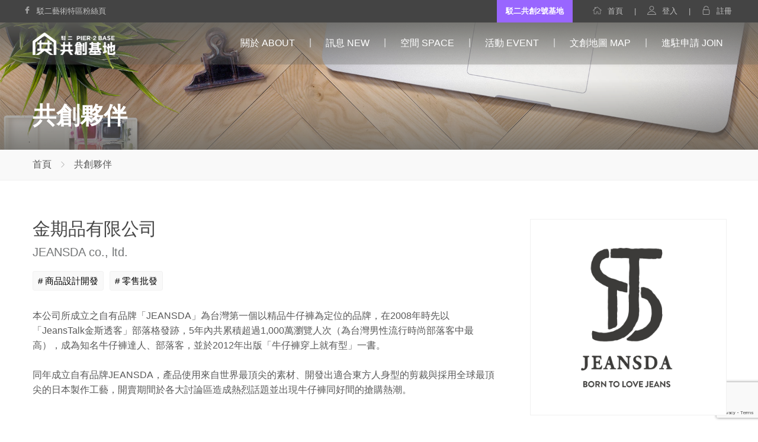

--- FILE ---
content_type: text/html; charset=utf-8
request_url: https://www.pier2base.tw/partner/56
body_size: 37403
content:

<!DOCTYPE html>
<!--[if lt IE 7 ]><html class="ie ie6" lang="zh-TW"> <![endif]-->
<!--[if IE 7 ]><html class="ie ie7" lang="zh-TW"> <![endif]-->
<!--[if IE 8 ]><html class="ie ie8" lang="zh-TW"> <![endif]-->
<!--[if !(IE 7) | !(IE 8) | !(IE 9)]>
<!-->
<html lang="zh-TW">
<!--<![endif]-->
<head>
 
    <meta charset="utf-8">  
    
    <title>金期品有限公司 |  共創夥伴 |  駁二共創基地</title>
    <meta name="description" content="">
    <meta name="author" content="">
    <meta name="viewport" content="width=device-width, initial-scale=1.0"> <!--meta responsive-->
    
    <!--START CSS--> 
    <link rel='stylesheet' href='https://maxcdn.bootstrapcdn.com/font-awesome/4.4.0/css/font-awesome.min.css' type='text/css' media='screen' />
    <link rel="stylesheet" href="/skin/pier2base/tw/template/js/jqeasytooltip/jqeasytooltip.css">
    <link rel="stylesheet" href="/skin/pier2base/tw/template/js/owl-carousel/owl.carousel.css">
    <link rel="stylesheet" href="/skin/pier2base/tw/template/js/flexslider/flexslider.css">
    
    <link rel="stylesheet" href="/skin/pier2base/tw/template/css/bc_style.css?2012091605001"> <!--style-->
    
    <link rel="stylesheet" href="/skin/pier2base/tw/template/js/j-folder/css/j-forms.css?1908091753">
    <link rel="stylesheet" href="/skin/pier2base/tw/template/js/j-folder/css/j-forms-black.css">

    <!--[if lt IE 9]>  
    <script src="http://html5shiv.googlecode.com/svn/trunk/html5.js"></script>  
    <![endif]-->  

    <!--FAVICONS-->
    <link rel="shortcut icon" href="/skin/pier2base/tw/favicon/favicon.ico?201703100224">
    <link rel="apple-touch-icon" href="/skin/pier2base/tw/favicon/apple-touch-icon.png">
    <link rel="apple-touch-icon" sizes="72x72" href="/skin/pier2base/tw/favicon/apple-touch-icon-72x72.png">
    <link rel="apple-touch-icon" sizes="114x114" href="/skin/pier2base/tw/favicon/apple-touch-icon-114x114.png">
    <!--END FAVICONS-->
    
<style>
.bc_navigation_top_header_5 > ul > li.specialnoline {
    display: inline-block; font-size: 13px; color: #ffffff; font-weight: 600; 
    margin-right: 30px; background-color: #9966ff; padding-left: 15px; padding-right: 15px; }
.bc_navigation_top_header_5> ul > li.specialnoline:after { content: ""; margin: 0; display: none; }
.bc_navigation_top_header_5 > ul > li.specialnoline a { color: #ffffff; font-weight: 600; }
</style>

<script src="https://www.google.com/recaptcha/api.js?render=6Le9NLIUAAAAACoNvL5XjAbsvK58yBoqALCucd31"></script>

</head>  
<body id="start_bc_framework">

	<div class="bc_site">
		<div class="bc_site_fullwidth bc_site_fullwidth_boxed bc_clearfix">
			
			<!--START search container-->
			<div class="bc_display_table bc_transition_all_08_ease bc_navigation_5_search_content bc_bg_greydark_alpha_9 bc_position_fixed bc_width_100_percentage bc_height_100_percentage bc_z_index_1_negative bc_opacity_0">
				
				<!--close-->
				<div class="bc_cursor_zoom_out bc_navigation_5_close_search_content bc_width_100_percentage bc_height_100_percentage bc_position_absolute bc_z_index_1_negative"></div>
				
				<div class="bc_display_table_cell bc_vertical_align_middle bc_text_align_center">
					<div class="bc_width_700 bc_width_250_all_iphone bc_display_inline_block">
						<div class="bc_width_80_percentage bc_padding_5 bc_box_sizing_border_box bc_float_left bc_position_relative">
							<input class="bc_border_width_2 bc_background_none bc_border_top_width_0 bc_border_right_width_0 bc_border_left_width_0 bc_first_font bc_color_white bc_placeholder_color_white bc_font_size_30 bc_line_height_30" type="text" placeholder="Search">
						</div>
						<div class="bc_width_20_percentage bc_padding_10 bc_box_sizing_border_box bc_float_left bc_position_relative">
							<a class="bc_width_55 bc_height_55 bc_display_inline_block bc_text_align_center bc_box_sizing_border_box bc_bg_green bc_padding_15 bc_border_radius_3 " href="#">
								<img alt="" width="25" src="/skin/pier2base/tw/template/img/icons/icon-search-white.svg">
							</a>   
						</div>
					</div>
				</div>
				
			</div>
			<!--END search container-->
			
			
			
			<div class="bc_navigation_5_sidebar_content bc_padding_40 bc_box_sizing_border_box bc_overflow_hidden bc_overflow_y_auto bc_transition_all_08_ease bc_bg_greydark bc_height_100_percentage bc_position_fixed bc_width_300 bc_right_300_negative bc_z_index_9999">
				<img alt="" width="25" class="bc_close_navigation_5_sidebar_content bc_cursor_pointer bc_right_20 bc_top_20 bc_position_absolute" src="/skin/pier2base/tw/template/img/icons/icon-close-white.svg">
				<div class="bc_navigation_5_sidebar">
					<ul>
						<li>
							<a href="/about">關於 ABOUT</a>
							<ul class="bc_sub_menu">
								<li><a href="/about">關於駁二共創基地</a></li>
								<li><a href="/contact">與我們聯絡</a></li>
							</ul>
						</li>
						<li>
							<a href="/notice">訊息 NEW</a>
							<ul class="bc_sub_menu">
								<li><a href="/notice">最新訊息</a></li>
								<!--
								<li><a href="/resource">創業資源</a></li>
								<li><a href="/partner">共創夥伴</a></li>
								-->
							</ul>
						</li>
						<li>
							<a href="/space1">空間 SPACE</a>
							<ul class="bc_sub_menu">
								<!--<li><a href="/space">公共區域環境</a></li>-->
								<li><a href="/space1">會議室</a></li>
								<li><a href="/space2">活動講座空間</a></li>
								<li><a href="/space3">長租辦公室</a></li>
								<li><a href="/space4">日租討論室</a></li>
								<li><a href="/space5">個人座</a></li>
							</ul>
						</li>
						<li>
							<a href="/event">活動 EVENT</a>
							<!--
							<ul class="bc_sub_menu">
								<li><a href="/event">課程講座活動</a></li>
								<li><a href="/event">課程日期時間表</a></li>
							</ul>
							-->
						</li>
						<li>
							<a href="/map">文創地圖 MAP</a>
							<ul class="bc_sub_menu">
								<li><a href="/yanchengmap">鹽埕文創地圖</a></li>
								<li><a href="/hamasenmap">哈瑪星文創地圖</a></li>
								<li><a href="/cijinmap">旗津文創地圖</a></li>
								<li><a href="/gushanmap">鼓山文創地圖</a></li>
							</ul>
						</li>
						<li>
							<a href="/space3/1">進駐申請 JOIN</a>
							<!--
							<ul class="bc_sub_menu">
								<li><a href="/join">招募對象</a></li>
								<li><a href="/join">租金條件</a></li>
								<li><a href="/join">長租申請流程</a></li>
							</ul>
							-->
						</li>
					</ul>
				</div>
			</div>
			
			
			
			
			
			<div class="bc_section" style="position: absolute; top: 0; z-index: 9991;">
				<div class="bc_section bc_bg_greydark">
					
					<div class="bc_container bc_clearfix">
						<div class="bc_float_left bc_width_50_percentage bc_width_50_percentage_ipad_port bc_width_100_percentage_all_iphone bc_display_none_all_iphone">
							<div class="bc_navigation_top_header_5">
								<ul>
									<!--<li class="bc_padding_bottom_10 bc_padding_top_10"><a target="_blank" href="https://www.facebook.com/pier2base"><img alt="" class="bc_margin_right_10  bc_display_none_all_iphone" width="12" src="/skin/pier2base/tw/template/img/icons/icon-facebook-grey.svg">共創基地粉絲頁</a></li>-->
									<li class="bc_padding_bottom_10 bc_padding_top_10"><a target="_blank" href="https://www.facebook.com/pier2art"><img alt="" class="bc_margin_right_10  bc_display_none_all_iphone" width="12" src="/skin/pier2base/tw/template/img/icons/icon-facebook-grey.svg">駁二藝術特區粉絲頁</a></li>
								</ul>
							</div>
						</div>
						
						<div class="bc_float_right bc_width_50_percentage bc_width_50_percentage_ipad_port bc_width_100_percentage_all_iphone bc_text_align_right bc_text_align_center_all_iphone">
							<div class="bc_navigation_top_header_5">
								<ul>
									<li class="bc_padding_bottom_10 bc_padding_top_10 specialnoline">
										<a href="https://v2.pier2base.tw/" target="_blank">駁二共創2號基地</a>
									</li>
									<li>
										<img alt="" class="bc_margin_right_10 bc_float_left bc_display_none_all_iphone" width="15" src="/skin/pier2base/tw/template/img/icons/icon-home-grey.svg">
										<a href="/">首頁</a>
									</li>
									
			<li class="bc_padding_bottom_10 bc_padding_top_10">
				<img alt="" class="bc_margin_right_10 bc_float_left bc_display_none_all_iphone" width="15" src="/skin/pier2base/tw//template/img/icons/icon-user-grey.svg">
				<a href="/memberLogin">登入</a>
			</li>
			<li class="bc_padding_bottom_10 bc_padding_top_10">
				<img alt="" class="bc_margin_right_10 bc_float_left bc_display_none_all_iphone" width="15" src="/skin/pier2base/tw//template/img/icons/icon-login-grey.svg">
				<a href="/memberRegister">註冊</a>
			</li>
		
								</ul>
							</div>
						</div>
					</div>
				</div>
			
			
			
			<div class="bc_section bc_position_relative ">
				<div class="bc_section bc_position_absolute bc_bg_greydark_alpha">
					
					<!--start bc_container-->
					<div class="bc_container bc_clearfix bc_position_relative">
						
						<div class="grid grid_12 bc_display_none_all_responsive">
							<div class="bc_section bc_height_10"></div>
							
							<a href="/"><img alt="" class="bc_position_absolute bc_left_15" width="140" src="/skin/pier2base/tw/template/img/logo-white.png"></a>
							
							<div class="bc_navigation_5 bc_text_align_right bc_float_right bc_display_none_all_responsive">
								<ul>
									<li>
										<a href="/about">關於 ABOUT</a>
										<ul class="bc_sub_menu">
											<li><a href="/about">關於駁二共創基地</a></li>
											<li><a href="/contact">與我們聯絡</a></li>
										</ul>
									</li>
									<li>
										<a href="/notice">訊息 NEW</a>
										<ul class="bc_sub_menu">
											<li><a href="/notice">最新訊息</a></li>
											<li><a href="/resource">創業資源</a></li>
											<li><a href="/partner">共創夥伴</a></li>
										</ul>
									</li>
									<li>
										<a href="/space1">空間 SPACE</a>
										<ul class="bc_sub_menu">
											<!--<li><a href="/space">公共區域環境</a></li>-->
											<li><a href="/space1">會議室</a></li>
											<li><a href="/space2">活動講座空間</a></li>
											<li><a href="/space3">長租辦公室</a></li>
											<li><a href="/space4">日租討論室</a></li>
											<li><a href="/space5">個人座</a></li>
										</ul>
									</li>
									<li>
										<a href="/event">活動 EVENT</a>
										<!--
										<ul class="bc_sub_menu">
											<li><a href="/event">課程講座活動</a></li>
											<li><a href="/event">課程日期時間表</a></li>
										</ul>
										-->
									</li>
									<li>
										<a href="/map">文創地圖 MAP</a>
										<ul class="bc_sub_menu">
											<li><a href="/yanchengmap">鹽埕文創地圖</a></li>
											<li><a href="/hamasenmap">哈瑪星文創地圖</a></li>
											<li><a href="/cijinmap">旗津文創地圖</a></li>
											<li><a href="/gushanmap">鼓山文創地圖</a></li>
										</ul>
									</li>
									<li>
										<a href="/space3/1">進駐申請 JOIN</a>
										<!--
										<ul class="bc_sub_menu">
											<li><a href="/join">招募對象</a></li>
											<li><a href="/join">租金條件</a></li>
											<li><a href="/join">長租申請流程</a></li>
										</ul>
										-->
									</li>
								</ul>
							</div> 
							
							<div class="bc_section bc_height_10"></div> 
						</div>
						
						
						
						<!--RESPONSIVE-->
						<div class="bc_width_50_percentage bc_text_align_left_all_iphone bc_width_50_percentage_all_iphone bc_float_left bc_display_none bc_display_block_responsive">
							<div class="bc_section bc_height_10"></div>
							<a href="/"><img alt="" width="140" class="bc_margin_left_10" src="/skin/pier2base/tw/template/img/logo-white.png"></a>
							<div class="bc_section bc_height_10"></div>
						</div>
						<div class="bc_width_50_percentage bc_width_50_percentage_all_iphone bc_float_left bc_display_none bc_display_block_responsive">
							<div class="bc_section bc_height_20"></div>
							<div class="bc_float_right bc_width_100_percentage bc_text_align_right bc_text_align_right_all_iphone">
								<a class="bc_open_navigation_5_sidebar_content" href="#">
									<img alt="" class="bc_margin_right_10" width="25" src="/skin/pier2base/tw/template/img/icons/icon-menu-white.svg">
								</a>
							</div>
						</div>
						<!--RESPONSIVE-->
						
					</div>
					<!--end container-->
					
				</div>
			</div>
			
			
			
			
			
			
			
							


							
						
						
							
							
							
							
							
							
							
							
							
							
							
							
							
							
							
							
							
								
									
										<div class="bc_section bc_background_size_cover bc_background_position_center_center" style="background-image:url(/skin/pier2base/tw/template/img/parallax/background6.jpg);">
											<div class="bc_section bc_bg_greydark_alpha_gradient_2">
												
												<div class="bc_container bc_clearfix">
													<div class="bc_section bc_height_120 bc_height_80_all_iphone"></div>
													<div class="grid grid_12">
														<strong class="bc_color_white bc_font_size_40 bc_font_size_30_ipad_port bc_line_height_30_ipad_port bc_font_size_26_all_iphone bc_line_height_26_all_iphone bc_first_font">共創夥伴</strong>
													</div>
													<div class="bc_section bc_height_20 bc_height_0_all_iphone"></div>
												</div>
												
											</div>
										</div>
										
										<div class="bc_section bc_bg_grey bc_border_bottom_1_solid_grey">
											<div class="bc_container bc_clearfix">
												
			<div class="grid grid_12">
				<a href="/">首頁</a>
				
					<img alt="" class="bc_margin_left_10 bc_margin_right_10" width="10" src="/skin/pier2base/tw/template/img/icons/icon-next-grey.svg">
					<a href="/partner">共創夥伴</a>
				
			</div>
		
											</div>
										</div>
										
										<div class="bc_section bc_height_50 bc_height_20_all_iphone"></div>
										
										
										
										
										<div class="bc_section ">
											<div class="bc_container bc_clearfix">
												
												<div class="bc_width_70_percentage bc_width_100_percentage_ipad_port bc_width_100_percentage_all_iphone bc_float_left">
													<div class="bc_section bc_padding_15 bc_box_sizing_border_box bc_padding_right_40 bc_padding_right_15_responsive">
														
														<div class="">
															<h1>金期品有限公司</h1>
															<div class="bc_section bc_height_10"></div>
															<h3 class="bc_color_greydark">JEANSDA co., ltd.</h3>
															<div class="bc_section bc_height_20"></div>
														</div>
														
														<div class="bc_section">
															<div class="hide bc_display_inline_block bc_padding_8 bc_first_font bc_margin_right_10 bc_color_greydark bc_padding_left_0"></div>
															<div class="bc_display_inline_block bc_font_size_15 bc_bg_grey bc_border_1_solid_grey bc_padding_8 bc_border_radius_3 bc_margin_right_10 bc_margin_bottom_10"># 商品設計開發</div><div class="bc_display_inline_block bc_font_size_15 bc_bg_grey bc_border_1_solid_grey bc_padding_8 bc_border_radius_3 bc_margin_right_10 bc_margin_bottom_10"># 零售批發</div>
														</div>
														
														<div class="bc_section bc_height_20"></div>
														
														<div class="custom_content">
															<span style="font-family:Arial,Helvetica,sans-serif;"><span style="font-size:12pt">本公司所成立之自有品牌「JEANSDA」為台灣第一個以精品牛仔褲為定位的品牌，在2008年時先以「JeansTalk金斯透客」部落格發跡，5年內共累積超過1,000萬瀏覽人次（為台灣男性流行時尚部落客中最高），成為知名牛仔褲達人、部落客，並於2012年出版「牛仔褲穿上就有型」一書。</span><br />
<br />
<span style="font-size:12pt">同年成立自有品牌JEANSDA，產品使用來自世界最頂尖的素材、開發出適合東方人身型的剪裁與採用全球最頂尖的日本製作工藝，開賣期間於各大討論區造成熱烈話題並出現牛仔褲同好間的搶購熱潮。</span></span><br />
&nbsp;
														</div>
														
														
														
														<div class="custom_content">
															
							<div class="bc_section bc_height_30"></div>
							<div class="bc_clearfix bc_margin_left_negative_15 bc_margin_right_negative_15"><div class="grid grid_12"><img src="/upload/attachments/xm/7967906679.jpg"></div><div class="grid grid_12"><img src="/upload/attachments/xm/3624691586.jpg"></div><div class="grid grid_12"><img src="/upload/attachments/xm/2710239923.jpg"></div><div class="grid grid_12"><img src="/upload/attachments/xm/2078027969.jpg"></div><div class="grid grid_12"><img src="/upload/attachments/xm/1316049872.jpg"></div></div>
														</div>
														
														
														
														<div class="bc_section bc_height_20"></div>

														
														<p>
															
															
															
															
															
														</p>
														
														
														
														
														
														
														
														
														
														<!--
														<p>&nbsp;</p>
														<p>&nbsp;</p>
														<div class="bc_section">
															<a class="bc_display_inline_block bc_padding_8 bc_first_font bc_color_greydark bc_padding_left_0" href="#">活動標籤：</a>
															<a class="bc_display_inline_block bc_font_size_13 bc_border_1_solid_grey bc_padding_8 bc_border_radius_3 bc_margin_right_5" href="#"># 經營</a>
															<a class="bc_display_inline_block bc_font_size_13 bc_border_1_solid_grey bc_padding_8 bc_border_radius_3 bc_margin_right_5" href="#"># 策展</a>
															<a class="bc_display_inline_block bc_font_size_13 bc_border_1_solid_grey bc_padding_8 bc_border_radius_3 bc_margin_right_5" href="#"># 開店</a>
															<a class="bc_display_inline_block bc_font_size_13 bc_border_1_solid_grey bc_padding_8 bc_border_radius_3 bc_margin_right_5" href="#"># 設計</a>
															<a class="bc_display_inline_block bc_font_size_13 bc_border_1_solid_grey bc_padding_8 bc_border_radius_3 bc_margin_right_5" href="#"># 創業</a>
														</div>
														-->
														
													</div>
												</div>
												
												<div class="bc_width_30_percentage bc_width_100_percentage_ipad_port bc_width_100_percentage_all_iphone bc_float_right">
													<div class="bc_section bc_padding_15 bc_box_sizing_border_box">
														<div><img alt="" class="bc_section bc_border_1_solid_grey" src="/upload/attachments/l/6029232477.jpg"></div>
													</div>
													
													<div class="bc_section bc_padding_15 bc_box_sizing_border_box">
														<table class="bc_section">
															<tbody>
																<tr class="bc_border_bottom_2_solid_grey">
																	<td class="bc_padding_10 "><img alt="" class="" width="30" src="/skin/pier2base/tw/template/img/icons/icon-email-grey.svg"></td>
																	<td class="bc_padding_10 "><h4 class="bc_font_size_15">service@jeansda.com</h4></td>
																</tr>
																							<tr class="bc_border_bottom_2_solid_grey">
								<td class="bc_padding_10"><img alt="" class="" width="30" src="/skin/pier2base/tw/template/img/icons/icon-mobile-grey.svg"></td>
								<td class="bc_padding_10"><h4 class="bc_font_size_15">0800005274</h4></td>
							</tr>
						
																							<tr class="bc_border_bottom_2_solid_grey">
								<td class="bc_padding_10 "><img alt="" class="" width="30" src="/skin/pier2base/tw/template/img/icons/icon-link-grey.svg"></td>
								<td class="bc_padding_10 "><h4 class="bc_font_size_15"><a href="Fb.com/jeansda" target="text">FB 粉絲專頁</a></h4></td>
							</tr>
						
																							<tr class="bc_border_bottom_2_solid_grey">
								<td class="bc_padding_10 "><img alt="" class="" width="30" src="/skin/pier2base/tw/template/img/icons/icon-link-grey.svg"></td>
								<td class="bc_padding_10 "><h4 class="bc_font_size_15"><a href="www.jeansda.com" target="text">官方網站</a></h4></td>
							</tr>
						
																<tr>
																	<td class="bc_padding_10 "><img alt="" class="" width="30" src="/skin/pier2base/tw/template/img/icons/icon-pin-grey.svg"></td>
																	<td class="bc_padding_10 "><h4 class="bc_font_size_15"> 701室</h4></td>
																</tr>
															</tbody>
														</table>
													</div>
													
												</div>
												
												<div class="grid grid_12">
													<div class="bc_section bc_height_20"></div>
													<div class="bc_section">
														<a onclick="window.open('https://www.facebook.com/sharer/sharer.php?u=' + location.href, 'sharer', 'width=626,height=436');" href="javascript: void(0)" title="分享到 Facebook"><img alt="" width="40" class="bc_margin_right_10" src="/skin/pier2base/tw/template/img/icons/icon-facebook-color.svg"></a>
														<a onclick="popUp=window.open('https://twitter.com/share?url=' + location.href, 'popupwindow', 'scrollbars=yes,width=800,height=400');popUp.focus();return false;" href="javascript: void(0)" title="分享到 Twitter"><img alt="" width="40" class="bc_margin_right_10" src="/skin/pier2base/tw/template/img/icons/icon-twitter-color.svg"></a>
													</div>
												</div>
												
												
												<div class="grid grid_12 hide">
													<div class="bc_section bc_height_30"></div>
													<p><a href="javascript:history.back(1)" class="bc_display_inline_block bc_text_align_center bc_box_sizing_border_box bc_color_white bc_bg_greydark_alpha_8 bc_first_font bc_padding_5_10 bc_border_radius_3 ">回上一頁</a></p>
												</div>
												
											</div>
										</div>
									
								

								
							

							
							
							
							
							
							
							
							
							
							
							
							
							
							
							
							
							
							
							
							
							

							

							

							
							
							
							
							
							
							
							
			
			
			
			
			
			
			
			
			
			<div class="bc_section bc_height_70"></div>
			
			<div class="bc_section bc_bg_grey bc_border_top_1_solid_grey">
				<div class="bc_container bc_clearfix">
					<div class="grid grid_12">
						
						<div class="bc_width_33_percentage bc_float_left bc_text_align_left paging2_prev_item">
							<a  href='/partner/17'>&nbsp;</a>
						</div>
						
						<div class="bc_width_33_percentage bc_float_left bc_text_align_center paging2_list_item">
							<a href="/partner">&nbsp;</a>
						</div>
						
						<div class="bc_width_33_percentage bc_float_left bc_text_align_right paging2_next_item">
							<a  href='/partner/41'>&nbsp;</a>
						</div>
						
					</div>
				</div>
			</div>
		
			
			
			
			<!--
			<div class="bc_section">
				<div class="bc_section bc_bg_greydark bc_border_top_1_solid_greydark">
					<div class="bc_container bc_clearfix">
						<div class="bc_section bc_height_30"></div>
						
						<div class="grid grid_2"><img alt="" class="bc_width_100_percentage" src="/skin/pier2base/tw/template/img/partner/logo1.png">  </div>
						<div class="grid grid_2"><img alt="" class="bc_width_100_percentage" src="/skin/pier2base/tw/template/img/partner/logo4.png"></div>
						<div class="grid grid_2"><img alt="" class="bc_width_100_percentage" src="/skin/pier2base/tw/template/img/partner/logo3.png"></div>
						<div class="grid grid_2"><img alt="" class="bc_width_100_percentage" src="/skin/pier2base/tw/template/img/partner/logo2.png"></div>
						<div class="grid grid_2"><img alt="" class="bc_width_100_percentage" src="/skin/pier2base/tw/template/img/partner/logo5.png"></div>
						<div class="grid grid_2"><img alt="" class="bc_width_100_percentage" src="/skin/pier2base/tw/template/img/partner/logo6.png"></div>
						
						<div class="bc_section bc_height_30"></div>
					</div>
				</div>
			</div> 
			-->
			
			
			
			<div class="bc_section bc_bg_greydark">
				<div class="bc_section bc_height_20"></div>
				<div class="bc_container bc_clearfix">
					<div class="grid grid_12 bc_text_align_center">
						<div class="bc_section"><a href="#"><img alt="" width="130" class="" src="/skin/pier2base/tw/template/img/c/logob.png"></a></div>
					</div>
				</div>
				<div class="bc_section bc_height_20"></div>
			</div>
			
			<div class="bc_section bc_bg_greydark">
				<div class="bc_container bc_clearfix bc_border_top_1_solid_greydark">
					<div class="grid grid_12 bc_text_align_center_responsive">
						<p class="bc_color_grey bc_font_size_14 bc_line_height_20 bc_text_align_center">
							<span class="bc_display_inline_block">© Copyright 駁二共創基地　</span>
							<span class="bc_display_inline_block">連絡電話：(07)521-4899#4　</span>
							<span class="bc_display_inline_block">傳真：(07)521-4840　</span>
							<span class="bc_display_inline_block">Email：pier2base.info@gmail.com　</span>
							<span class="bc_display_inline_block">地址：高雄市鹽埕區大勇路11號(3樓)</span>
						</p>
					</div>
				</div>
			</div>
		
		
		
		</div>
	</div>
	
	
	<div class="popup-wrapper">
		<div class="bg-layer"></div>
		
		
		
	</div>
	
        
	<!--js-->
	<!--<script src="/skin/pier2base/tw/template/js/jquery.3.1.1.min.js" type="text/javascript"></script>-->
	<script src="/skin/pier2base/tw/template/js/jquery.1.9.1.min.js" type="text/javascript"></script>
	<script src="/skin/pier2base/tw/template/js/bc_plugins.js?2012021548" type="text/javascript"></script>
        
        <script src="/skin/pier2base/tw/template/js/jqeasytooltip/jqeasytooltip.v1.3.min.js" type="text/javascript"></script>
        <script src="/skin/pier2base/tw/template/js/owl-carousel/owl.carousel.min.js" type="text/javascript"></script>
	<script src="/skin/pier2base/tw/template/js/flexslider/jquery.flexslider.js" type="text/javascript"></script>
	<script>
		//$(window).load(function(){
		$(document).ready(function(){ 
			if($('.image-pgn-slider').length){
				$('.image-pgn-slider').flexslider({
					animation: "slide",
					controlNav: "thumbnails"
				});
			}
		});
	</script>
	
	
	<script src="/skin/pier2base/tw/template/js/lightGallery/lib/picturefill.min.js"></script>
	<script src="/skin/pier2base/tw/template/js/lightGallery/lib/lightgallery.js"></script>
	<script src="/skin/pier2base/tw/template/js/lightGallery/lib/lg-fullscreen.js"></script>
	<script src="/skin/pier2base/tw/template/js/lightGallery/lib/lg-thumbnail.js"></script>
	<script src="/skin/pier2base/tw/template/js/lightGallery/lib/lg-video.js"></script>
	<script src="/skin/pier2base/tw/template/js/lightGallery/lib/lg-autoplay.js"></script>
	<script src="/skin/pier2base/tw/template/js/lightGallery/lib/lg-zoom.js"></script>
	<script src="/skin/pier2base/tw/template/js/lightGallery/lib/lg-hash.js"></script>
	<script src="/skin/pier2base/tw/template/js/lightGallery/lib/lg-pager.js"></script>
	<script src="/skin/pier2base/tw/template/js/lightGallery/lib/jquery.mousewheel.min.js"></script>
	<script type="text/javascript">
		$(document).ready(function(){
			if($('#lightgallery').length){
				$('#lightgallery').lightGallery();
			}
			if($('#onegallery').length){
				$('#onegallery').lightGallery({
					selector: '.onegalleryitem',
					exThumbImage: 'data-exthumbimage'
				});
			}
		});
	</script>
	
	
	<script type='text/javascript' src='/skin/pier2base/tw/template/js/spin/spin.min.js'></script>
	<script type='text/javascript' src='/skin/pier2base/tw/template/js/spin/spin.jquery.js'></script>
	
	<script src="/skin/pier2base/tw/template/js/j-folder/js/jquery.ui.min.js"></script>
	<script src="/skin/pier2base/tw/template/js/j-folder/js/jquery.maskedinput.min.js"></script>
	<script src="/skin/pier2base/tw/template/js/j-folder/js/jquery.validate.min.js"></script>
	<script>
		$(document).ready(function(){ 
			jQuery.extend(jQuery.validator.messages, {
				required: "這是必填欄位",
				remote: "Please fix this field.",
				email: "Email格式錯誤",
				url: "請輸入正確的網址，需包含http://",
				date: "請輸入正確的日期格式",
				dateISO: "日期格式需為Y-M-D或Y/M/D或YMD(ISO)",
				number: "只能輸入0~9的數字",
				digits: "只能輸入0~9的數字(不可以有小數點)",
				creditcard: "信用卡號共16碼",
				equalTo: "請再輸入相同的值",
				accept: "請輸入有效的後缀字串",
				maxlength: jQuery.validator.format("輸入字串長度最多為 {0}"),
				minlength: jQuery.validator.format("輸入字串長度最少為 {0}"),
				rangelength: jQuery.validator.format("輸入字串長度介於 {0} 和 {1}"),
				range: jQuery.validator.format("輸入數值長度介於 {0} 和 {1}"),
				max: jQuery.validator.format("請輸入一個最大為 {0} 的數值"),
				min: jQuery.validator.format("請輸入一個最小為 {0} 的數值")
			});
		});
	</script>
	<script src="/skin/pier2base/tw/template/js/j-folder/js/jquery.form.min.js"></script>
	<script src="/skin/pier2base/tw/template/js/autosize/autosize.js"></script>
	<script>
		$(document).ready(function(){ 
			$('.elastic').autosize();
		});
	</script>
	
	<script src="/skin/pier2base/tw/template/js/swiper/swiper.jquery.min.js"></script>
	<script>
		'use strict';

		$(function() {
			
			
			/*swipers*/
			var _functions = {};
			var swipers = [], winW, winH, headerH, winScr, footerTop, _isresponsive, _ismobile = navigator.userAgent.match(/Android/i) || navigator.userAgent.match(/webOS/i) || navigator.userAgent.match(/iPhone/i) || navigator.userAgent.match(/iPad/i) || navigator.userAgent.match(/iPod/i);
			
			$(window).load(function(){
				_functions.initSwiper();
			});
			
			var initIterator = 0;
			_functions.initSwiper = function(){
				$('.swiper-container').not('.initialized').each(function(){
					var $t = $(this);

					var index = 'swiper-unique-id-'+initIterator;

					$t.addClass('swiper-'+index+' initialized').attr('id', index);
					$t.find('>.swiper-pagination').addClass('swiper-pagination-'+index);
					// $t.find('>.swiper-button-prev').addClass('swiper-button-prev-'+index);
					// $t.find('>.swiper-button-next').addClass('swiper-button-next-'+index);
					if($t.find('>.swiper-button-prev').length){
						$t.find('>.swiper-button-prev').addClass('swiper-button-prev-'+index);
						$t.find('>.swiper-button-next').addClass('swiper-button-next-'+index);
					}
					else{
						$t.parent().find('>.swiper-button-prev').addClass('swiper-button-prev-'+index);
						$t.parent().find('>.swiper-button-next').addClass('swiper-button-next-'+index);
					}

					var slidesPerViewVar = ($t.data('slides-per-view'))?$t.data('slides-per-view'):1,
						loopVar = ($t.data('data-loop'))?parseInt($t.data('data-loop'), 10):0;
					if(slidesPerViewVar!='auto') slidesPerViewVar = parseInt(slidesPerViewVar, 10);

					swipers['swiper-'+index] = new Swiper('.swiper-'+index,{
						pagination: '.swiper-pagination-'+index,
				        paginationClickable: true,
				        nextButton: '.swiper-button-next-'+index,
				        prevButton: '.swiper-button-prev-'+index,
				        slidesPerView: slidesPerViewVar,
				        autoHeight: ($t.is('[data-auto-height]'))?parseInt($t.data('auto-height'), 10):0,
				        loop: loopVar,
						autoplay: ($t.is('[data-autoplay]'))?parseInt($t.data('autoplay'), 10):0,
						autoplayDisableOnInteraction: false,
						centeredSlides: ($t.is('[data-center]'))?parseInt($t.data('center'), 10):0,
				        breakpoints: ($t.is('[data-breakpoints]'))? { 767: { slidesPerView: parseInt($t.attr('data-xs-slides'), 10) }, 991: { slidesPerView: parseInt($t.attr('data-sm-slides'), 10) }, 1199: { slidesPerView: parseInt($t.attr('data-md-slides'), 10) }, 1370: { slidesPerView: parseInt($t.attr('data-lt-slides'), 10) } } : {},
				        initialSlide: ($t.is('[data-ini]'))?parseInt($t.data('ini'), 10):0,
				        watchSlidesProgress: true,
				        speed: ($t.is('[data-speed]'))?parseInt($t.data('speed'), 10):500,
				        parallax: ($t.is('[data-parallax]'))?parseInt($t.data('parallax'), 10):0,
				        slideToClickedSlide: ($t.is('[data-click]'))?parseInt($t.data('click'), 10):0,
				        keyboardControl: true,
				        mousewheelControl: ($t.data('mousewheel'))?parseInt($t.data('mousewheel'), 10):0,
				        mousewheelReleaseOnEdges: false,
				        direction: ($t.is('[data-direction]'))?$t.data('direction'):'horizontal',
				        preloadImages: false,
				        lazyLoading: true,
				        lazyLoadingInPrevNext: ($t.data('direction')=='vertical')?true:false,
				        lazyLoadingInPrevNextAmount: ($t.data('direction')=='vertical')?100:1,
				        spaceBetween: ($t.is('[data-space]'))?$t.data('space'):0,
				        touchEventsTarget:($t.is('[data-touch]'))?'wrapper':'container'

					});
					swipers['swiper-'+index].update();
					initIterator++;
				});
				$('.swiper-container.swiper-control-top').each(function(){
					swipers['swiper-'+$(this).attr('id')].params.control = swipers['swiper-'+$(this).closest('.swipers-couple-wrapper').find('.swiper-control-bottom').attr('id')];
				});
				$('.swiper-container.swiper-control-bottom').each(function(){
					swipers['swiper-'+$(this).attr('id')].params.control = swipers['swiper-'+$(this).closest('.swipers-couple-wrapper').find('.swiper-control-top').attr('id')];
				});

			};
			/*swipers END*/
			
			
			
			//open and close popup
			$(document).on('click', '.open-popup', function(e){
				e.preventDefault();
				$('.popup-content').removeClass('active');
				$('.popup-wrapper, .popup-content[data-rel="'+$(this).data('rel')+'"]').addClass('active');
				$('html').addClass('overflow-hidden');
				return false;
			});

			$(document).on('click', '.popup-wrapper .button-close, .popup-wrapper .layer-close', function(e){
				e.preventDefault();
				if($('.video-popup').hasClass('active')) $('.video-popup .popup-iframe').html('');
				$('.popup-wrapper, .popup-content').removeClass('active');
				$('html').removeClass('overflow-hidden');
				return false;
			});
			
			
			
			function showprogress() {
				if (document.images.length === 0) {return false;}
				var loaded = 0;
				for (var i=0; i<document.images.length; i++) {
					if (document.images[i].complete) {
						loaded++;
					}
				}
				percentage  = (loaded / document.images.length);
			}
			var ID, percentage;
			
			$(document).on('click', '.open-popup-ajax', function(e){
				e.preventDefault();
				$('html').addClass('overflow-hidden');
				$('.popup-content').removeClass('active');
				$('.popup-wrapper').addClass('active');
				var url = $(this).attr('href');
				$.ajax({
					type:"GET",
					async:true,
					url: url,
					success:function(response){
						var responseObject = $($.parseHTML(response));
						$('.ajax-popup .swiper-container').each(function(){
							swipers['swiper-'+$(this).attr('id')].destroy();
							delete swipers['swiper-'+$(this).attr('id')];
						});
						$('.ajax-popup').remove();
						$('.popup-wrapper').append(responseObject.addClass('ajax-popup'));
						ID = window.setInterval(function(){
							showprogress();
							if (percentage == 1) {
								window.clearInterval(ID);
								percentage = 0;
								_functions.initSwiper();
								responseObject.addClass('active');
							}
						}, 300);
					}
				});
				return false;
			});

			//video popup
			$('.open-video').on('click', function(e){
				e.preventDefault();
				$('.video-popup .popup-iframe').html('<iframe src="'+$(this).data('src')+'"></iframe>');
				$('.popup-wrapper').addClass('active');
				$('.video-popup').addClass('active');
			});
		});
	</script>
	

	<script>
		(function(i,s,o,g,r,a,m){i['GoogleAnalyticsObject']=r;i[r]=i[r]||function(){
		(i[r].q=i[r].q||[]).push(arguments)},i[r].l=1*new Date();a=s.createElement(o),
		m=s.getElementsByTagName(o)[0];a.async=1;a.src=g;m.parentNode.insertBefore(a,m)
		})(window,document,'script','//www.google-analytics.com/analytics.js','ga');
		ga('create', 'UA-37256141-6', 'auto');
		ga('send', 'pageview');
	</script>
	
	</body>  
</html>


--- FILE ---
content_type: text/html; charset=utf-8
request_url: https://www.google.com/recaptcha/api2/anchor?ar=1&k=6Le9NLIUAAAAACoNvL5XjAbsvK58yBoqALCucd31&co=aHR0cHM6Ly93d3cucGllcjJiYXNlLnR3OjQ0Mw..&hl=en&v=PoyoqOPhxBO7pBk68S4YbpHZ&size=invisible&anchor-ms=20000&execute-ms=30000&cb=j7n6qxr6xcsc
body_size: 49006
content:
<!DOCTYPE HTML><html dir="ltr" lang="en"><head><meta http-equiv="Content-Type" content="text/html; charset=UTF-8">
<meta http-equiv="X-UA-Compatible" content="IE=edge">
<title>reCAPTCHA</title>
<style type="text/css">
/* cyrillic-ext */
@font-face {
  font-family: 'Roboto';
  font-style: normal;
  font-weight: 400;
  font-stretch: 100%;
  src: url(//fonts.gstatic.com/s/roboto/v48/KFO7CnqEu92Fr1ME7kSn66aGLdTylUAMa3GUBHMdazTgWw.woff2) format('woff2');
  unicode-range: U+0460-052F, U+1C80-1C8A, U+20B4, U+2DE0-2DFF, U+A640-A69F, U+FE2E-FE2F;
}
/* cyrillic */
@font-face {
  font-family: 'Roboto';
  font-style: normal;
  font-weight: 400;
  font-stretch: 100%;
  src: url(//fonts.gstatic.com/s/roboto/v48/KFO7CnqEu92Fr1ME7kSn66aGLdTylUAMa3iUBHMdazTgWw.woff2) format('woff2');
  unicode-range: U+0301, U+0400-045F, U+0490-0491, U+04B0-04B1, U+2116;
}
/* greek-ext */
@font-face {
  font-family: 'Roboto';
  font-style: normal;
  font-weight: 400;
  font-stretch: 100%;
  src: url(//fonts.gstatic.com/s/roboto/v48/KFO7CnqEu92Fr1ME7kSn66aGLdTylUAMa3CUBHMdazTgWw.woff2) format('woff2');
  unicode-range: U+1F00-1FFF;
}
/* greek */
@font-face {
  font-family: 'Roboto';
  font-style: normal;
  font-weight: 400;
  font-stretch: 100%;
  src: url(//fonts.gstatic.com/s/roboto/v48/KFO7CnqEu92Fr1ME7kSn66aGLdTylUAMa3-UBHMdazTgWw.woff2) format('woff2');
  unicode-range: U+0370-0377, U+037A-037F, U+0384-038A, U+038C, U+038E-03A1, U+03A3-03FF;
}
/* math */
@font-face {
  font-family: 'Roboto';
  font-style: normal;
  font-weight: 400;
  font-stretch: 100%;
  src: url(//fonts.gstatic.com/s/roboto/v48/KFO7CnqEu92Fr1ME7kSn66aGLdTylUAMawCUBHMdazTgWw.woff2) format('woff2');
  unicode-range: U+0302-0303, U+0305, U+0307-0308, U+0310, U+0312, U+0315, U+031A, U+0326-0327, U+032C, U+032F-0330, U+0332-0333, U+0338, U+033A, U+0346, U+034D, U+0391-03A1, U+03A3-03A9, U+03B1-03C9, U+03D1, U+03D5-03D6, U+03F0-03F1, U+03F4-03F5, U+2016-2017, U+2034-2038, U+203C, U+2040, U+2043, U+2047, U+2050, U+2057, U+205F, U+2070-2071, U+2074-208E, U+2090-209C, U+20D0-20DC, U+20E1, U+20E5-20EF, U+2100-2112, U+2114-2115, U+2117-2121, U+2123-214F, U+2190, U+2192, U+2194-21AE, U+21B0-21E5, U+21F1-21F2, U+21F4-2211, U+2213-2214, U+2216-22FF, U+2308-230B, U+2310, U+2319, U+231C-2321, U+2336-237A, U+237C, U+2395, U+239B-23B7, U+23D0, U+23DC-23E1, U+2474-2475, U+25AF, U+25B3, U+25B7, U+25BD, U+25C1, U+25CA, U+25CC, U+25FB, U+266D-266F, U+27C0-27FF, U+2900-2AFF, U+2B0E-2B11, U+2B30-2B4C, U+2BFE, U+3030, U+FF5B, U+FF5D, U+1D400-1D7FF, U+1EE00-1EEFF;
}
/* symbols */
@font-face {
  font-family: 'Roboto';
  font-style: normal;
  font-weight: 400;
  font-stretch: 100%;
  src: url(//fonts.gstatic.com/s/roboto/v48/KFO7CnqEu92Fr1ME7kSn66aGLdTylUAMaxKUBHMdazTgWw.woff2) format('woff2');
  unicode-range: U+0001-000C, U+000E-001F, U+007F-009F, U+20DD-20E0, U+20E2-20E4, U+2150-218F, U+2190, U+2192, U+2194-2199, U+21AF, U+21E6-21F0, U+21F3, U+2218-2219, U+2299, U+22C4-22C6, U+2300-243F, U+2440-244A, U+2460-24FF, U+25A0-27BF, U+2800-28FF, U+2921-2922, U+2981, U+29BF, U+29EB, U+2B00-2BFF, U+4DC0-4DFF, U+FFF9-FFFB, U+10140-1018E, U+10190-1019C, U+101A0, U+101D0-101FD, U+102E0-102FB, U+10E60-10E7E, U+1D2C0-1D2D3, U+1D2E0-1D37F, U+1F000-1F0FF, U+1F100-1F1AD, U+1F1E6-1F1FF, U+1F30D-1F30F, U+1F315, U+1F31C, U+1F31E, U+1F320-1F32C, U+1F336, U+1F378, U+1F37D, U+1F382, U+1F393-1F39F, U+1F3A7-1F3A8, U+1F3AC-1F3AF, U+1F3C2, U+1F3C4-1F3C6, U+1F3CA-1F3CE, U+1F3D4-1F3E0, U+1F3ED, U+1F3F1-1F3F3, U+1F3F5-1F3F7, U+1F408, U+1F415, U+1F41F, U+1F426, U+1F43F, U+1F441-1F442, U+1F444, U+1F446-1F449, U+1F44C-1F44E, U+1F453, U+1F46A, U+1F47D, U+1F4A3, U+1F4B0, U+1F4B3, U+1F4B9, U+1F4BB, U+1F4BF, U+1F4C8-1F4CB, U+1F4D6, U+1F4DA, U+1F4DF, U+1F4E3-1F4E6, U+1F4EA-1F4ED, U+1F4F7, U+1F4F9-1F4FB, U+1F4FD-1F4FE, U+1F503, U+1F507-1F50B, U+1F50D, U+1F512-1F513, U+1F53E-1F54A, U+1F54F-1F5FA, U+1F610, U+1F650-1F67F, U+1F687, U+1F68D, U+1F691, U+1F694, U+1F698, U+1F6AD, U+1F6B2, U+1F6B9-1F6BA, U+1F6BC, U+1F6C6-1F6CF, U+1F6D3-1F6D7, U+1F6E0-1F6EA, U+1F6F0-1F6F3, U+1F6F7-1F6FC, U+1F700-1F7FF, U+1F800-1F80B, U+1F810-1F847, U+1F850-1F859, U+1F860-1F887, U+1F890-1F8AD, U+1F8B0-1F8BB, U+1F8C0-1F8C1, U+1F900-1F90B, U+1F93B, U+1F946, U+1F984, U+1F996, U+1F9E9, U+1FA00-1FA6F, U+1FA70-1FA7C, U+1FA80-1FA89, U+1FA8F-1FAC6, U+1FACE-1FADC, U+1FADF-1FAE9, U+1FAF0-1FAF8, U+1FB00-1FBFF;
}
/* vietnamese */
@font-face {
  font-family: 'Roboto';
  font-style: normal;
  font-weight: 400;
  font-stretch: 100%;
  src: url(//fonts.gstatic.com/s/roboto/v48/KFO7CnqEu92Fr1ME7kSn66aGLdTylUAMa3OUBHMdazTgWw.woff2) format('woff2');
  unicode-range: U+0102-0103, U+0110-0111, U+0128-0129, U+0168-0169, U+01A0-01A1, U+01AF-01B0, U+0300-0301, U+0303-0304, U+0308-0309, U+0323, U+0329, U+1EA0-1EF9, U+20AB;
}
/* latin-ext */
@font-face {
  font-family: 'Roboto';
  font-style: normal;
  font-weight: 400;
  font-stretch: 100%;
  src: url(//fonts.gstatic.com/s/roboto/v48/KFO7CnqEu92Fr1ME7kSn66aGLdTylUAMa3KUBHMdazTgWw.woff2) format('woff2');
  unicode-range: U+0100-02BA, U+02BD-02C5, U+02C7-02CC, U+02CE-02D7, U+02DD-02FF, U+0304, U+0308, U+0329, U+1D00-1DBF, U+1E00-1E9F, U+1EF2-1EFF, U+2020, U+20A0-20AB, U+20AD-20C0, U+2113, U+2C60-2C7F, U+A720-A7FF;
}
/* latin */
@font-face {
  font-family: 'Roboto';
  font-style: normal;
  font-weight: 400;
  font-stretch: 100%;
  src: url(//fonts.gstatic.com/s/roboto/v48/KFO7CnqEu92Fr1ME7kSn66aGLdTylUAMa3yUBHMdazQ.woff2) format('woff2');
  unicode-range: U+0000-00FF, U+0131, U+0152-0153, U+02BB-02BC, U+02C6, U+02DA, U+02DC, U+0304, U+0308, U+0329, U+2000-206F, U+20AC, U+2122, U+2191, U+2193, U+2212, U+2215, U+FEFF, U+FFFD;
}
/* cyrillic-ext */
@font-face {
  font-family: 'Roboto';
  font-style: normal;
  font-weight: 500;
  font-stretch: 100%;
  src: url(//fonts.gstatic.com/s/roboto/v48/KFO7CnqEu92Fr1ME7kSn66aGLdTylUAMa3GUBHMdazTgWw.woff2) format('woff2');
  unicode-range: U+0460-052F, U+1C80-1C8A, U+20B4, U+2DE0-2DFF, U+A640-A69F, U+FE2E-FE2F;
}
/* cyrillic */
@font-face {
  font-family: 'Roboto';
  font-style: normal;
  font-weight: 500;
  font-stretch: 100%;
  src: url(//fonts.gstatic.com/s/roboto/v48/KFO7CnqEu92Fr1ME7kSn66aGLdTylUAMa3iUBHMdazTgWw.woff2) format('woff2');
  unicode-range: U+0301, U+0400-045F, U+0490-0491, U+04B0-04B1, U+2116;
}
/* greek-ext */
@font-face {
  font-family: 'Roboto';
  font-style: normal;
  font-weight: 500;
  font-stretch: 100%;
  src: url(//fonts.gstatic.com/s/roboto/v48/KFO7CnqEu92Fr1ME7kSn66aGLdTylUAMa3CUBHMdazTgWw.woff2) format('woff2');
  unicode-range: U+1F00-1FFF;
}
/* greek */
@font-face {
  font-family: 'Roboto';
  font-style: normal;
  font-weight: 500;
  font-stretch: 100%;
  src: url(//fonts.gstatic.com/s/roboto/v48/KFO7CnqEu92Fr1ME7kSn66aGLdTylUAMa3-UBHMdazTgWw.woff2) format('woff2');
  unicode-range: U+0370-0377, U+037A-037F, U+0384-038A, U+038C, U+038E-03A1, U+03A3-03FF;
}
/* math */
@font-face {
  font-family: 'Roboto';
  font-style: normal;
  font-weight: 500;
  font-stretch: 100%;
  src: url(//fonts.gstatic.com/s/roboto/v48/KFO7CnqEu92Fr1ME7kSn66aGLdTylUAMawCUBHMdazTgWw.woff2) format('woff2');
  unicode-range: U+0302-0303, U+0305, U+0307-0308, U+0310, U+0312, U+0315, U+031A, U+0326-0327, U+032C, U+032F-0330, U+0332-0333, U+0338, U+033A, U+0346, U+034D, U+0391-03A1, U+03A3-03A9, U+03B1-03C9, U+03D1, U+03D5-03D6, U+03F0-03F1, U+03F4-03F5, U+2016-2017, U+2034-2038, U+203C, U+2040, U+2043, U+2047, U+2050, U+2057, U+205F, U+2070-2071, U+2074-208E, U+2090-209C, U+20D0-20DC, U+20E1, U+20E5-20EF, U+2100-2112, U+2114-2115, U+2117-2121, U+2123-214F, U+2190, U+2192, U+2194-21AE, U+21B0-21E5, U+21F1-21F2, U+21F4-2211, U+2213-2214, U+2216-22FF, U+2308-230B, U+2310, U+2319, U+231C-2321, U+2336-237A, U+237C, U+2395, U+239B-23B7, U+23D0, U+23DC-23E1, U+2474-2475, U+25AF, U+25B3, U+25B7, U+25BD, U+25C1, U+25CA, U+25CC, U+25FB, U+266D-266F, U+27C0-27FF, U+2900-2AFF, U+2B0E-2B11, U+2B30-2B4C, U+2BFE, U+3030, U+FF5B, U+FF5D, U+1D400-1D7FF, U+1EE00-1EEFF;
}
/* symbols */
@font-face {
  font-family: 'Roboto';
  font-style: normal;
  font-weight: 500;
  font-stretch: 100%;
  src: url(//fonts.gstatic.com/s/roboto/v48/KFO7CnqEu92Fr1ME7kSn66aGLdTylUAMaxKUBHMdazTgWw.woff2) format('woff2');
  unicode-range: U+0001-000C, U+000E-001F, U+007F-009F, U+20DD-20E0, U+20E2-20E4, U+2150-218F, U+2190, U+2192, U+2194-2199, U+21AF, U+21E6-21F0, U+21F3, U+2218-2219, U+2299, U+22C4-22C6, U+2300-243F, U+2440-244A, U+2460-24FF, U+25A0-27BF, U+2800-28FF, U+2921-2922, U+2981, U+29BF, U+29EB, U+2B00-2BFF, U+4DC0-4DFF, U+FFF9-FFFB, U+10140-1018E, U+10190-1019C, U+101A0, U+101D0-101FD, U+102E0-102FB, U+10E60-10E7E, U+1D2C0-1D2D3, U+1D2E0-1D37F, U+1F000-1F0FF, U+1F100-1F1AD, U+1F1E6-1F1FF, U+1F30D-1F30F, U+1F315, U+1F31C, U+1F31E, U+1F320-1F32C, U+1F336, U+1F378, U+1F37D, U+1F382, U+1F393-1F39F, U+1F3A7-1F3A8, U+1F3AC-1F3AF, U+1F3C2, U+1F3C4-1F3C6, U+1F3CA-1F3CE, U+1F3D4-1F3E0, U+1F3ED, U+1F3F1-1F3F3, U+1F3F5-1F3F7, U+1F408, U+1F415, U+1F41F, U+1F426, U+1F43F, U+1F441-1F442, U+1F444, U+1F446-1F449, U+1F44C-1F44E, U+1F453, U+1F46A, U+1F47D, U+1F4A3, U+1F4B0, U+1F4B3, U+1F4B9, U+1F4BB, U+1F4BF, U+1F4C8-1F4CB, U+1F4D6, U+1F4DA, U+1F4DF, U+1F4E3-1F4E6, U+1F4EA-1F4ED, U+1F4F7, U+1F4F9-1F4FB, U+1F4FD-1F4FE, U+1F503, U+1F507-1F50B, U+1F50D, U+1F512-1F513, U+1F53E-1F54A, U+1F54F-1F5FA, U+1F610, U+1F650-1F67F, U+1F687, U+1F68D, U+1F691, U+1F694, U+1F698, U+1F6AD, U+1F6B2, U+1F6B9-1F6BA, U+1F6BC, U+1F6C6-1F6CF, U+1F6D3-1F6D7, U+1F6E0-1F6EA, U+1F6F0-1F6F3, U+1F6F7-1F6FC, U+1F700-1F7FF, U+1F800-1F80B, U+1F810-1F847, U+1F850-1F859, U+1F860-1F887, U+1F890-1F8AD, U+1F8B0-1F8BB, U+1F8C0-1F8C1, U+1F900-1F90B, U+1F93B, U+1F946, U+1F984, U+1F996, U+1F9E9, U+1FA00-1FA6F, U+1FA70-1FA7C, U+1FA80-1FA89, U+1FA8F-1FAC6, U+1FACE-1FADC, U+1FADF-1FAE9, U+1FAF0-1FAF8, U+1FB00-1FBFF;
}
/* vietnamese */
@font-face {
  font-family: 'Roboto';
  font-style: normal;
  font-weight: 500;
  font-stretch: 100%;
  src: url(//fonts.gstatic.com/s/roboto/v48/KFO7CnqEu92Fr1ME7kSn66aGLdTylUAMa3OUBHMdazTgWw.woff2) format('woff2');
  unicode-range: U+0102-0103, U+0110-0111, U+0128-0129, U+0168-0169, U+01A0-01A1, U+01AF-01B0, U+0300-0301, U+0303-0304, U+0308-0309, U+0323, U+0329, U+1EA0-1EF9, U+20AB;
}
/* latin-ext */
@font-face {
  font-family: 'Roboto';
  font-style: normal;
  font-weight: 500;
  font-stretch: 100%;
  src: url(//fonts.gstatic.com/s/roboto/v48/KFO7CnqEu92Fr1ME7kSn66aGLdTylUAMa3KUBHMdazTgWw.woff2) format('woff2');
  unicode-range: U+0100-02BA, U+02BD-02C5, U+02C7-02CC, U+02CE-02D7, U+02DD-02FF, U+0304, U+0308, U+0329, U+1D00-1DBF, U+1E00-1E9F, U+1EF2-1EFF, U+2020, U+20A0-20AB, U+20AD-20C0, U+2113, U+2C60-2C7F, U+A720-A7FF;
}
/* latin */
@font-face {
  font-family: 'Roboto';
  font-style: normal;
  font-weight: 500;
  font-stretch: 100%;
  src: url(//fonts.gstatic.com/s/roboto/v48/KFO7CnqEu92Fr1ME7kSn66aGLdTylUAMa3yUBHMdazQ.woff2) format('woff2');
  unicode-range: U+0000-00FF, U+0131, U+0152-0153, U+02BB-02BC, U+02C6, U+02DA, U+02DC, U+0304, U+0308, U+0329, U+2000-206F, U+20AC, U+2122, U+2191, U+2193, U+2212, U+2215, U+FEFF, U+FFFD;
}
/* cyrillic-ext */
@font-face {
  font-family: 'Roboto';
  font-style: normal;
  font-weight: 900;
  font-stretch: 100%;
  src: url(//fonts.gstatic.com/s/roboto/v48/KFO7CnqEu92Fr1ME7kSn66aGLdTylUAMa3GUBHMdazTgWw.woff2) format('woff2');
  unicode-range: U+0460-052F, U+1C80-1C8A, U+20B4, U+2DE0-2DFF, U+A640-A69F, U+FE2E-FE2F;
}
/* cyrillic */
@font-face {
  font-family: 'Roboto';
  font-style: normal;
  font-weight: 900;
  font-stretch: 100%;
  src: url(//fonts.gstatic.com/s/roboto/v48/KFO7CnqEu92Fr1ME7kSn66aGLdTylUAMa3iUBHMdazTgWw.woff2) format('woff2');
  unicode-range: U+0301, U+0400-045F, U+0490-0491, U+04B0-04B1, U+2116;
}
/* greek-ext */
@font-face {
  font-family: 'Roboto';
  font-style: normal;
  font-weight: 900;
  font-stretch: 100%;
  src: url(//fonts.gstatic.com/s/roboto/v48/KFO7CnqEu92Fr1ME7kSn66aGLdTylUAMa3CUBHMdazTgWw.woff2) format('woff2');
  unicode-range: U+1F00-1FFF;
}
/* greek */
@font-face {
  font-family: 'Roboto';
  font-style: normal;
  font-weight: 900;
  font-stretch: 100%;
  src: url(//fonts.gstatic.com/s/roboto/v48/KFO7CnqEu92Fr1ME7kSn66aGLdTylUAMa3-UBHMdazTgWw.woff2) format('woff2');
  unicode-range: U+0370-0377, U+037A-037F, U+0384-038A, U+038C, U+038E-03A1, U+03A3-03FF;
}
/* math */
@font-face {
  font-family: 'Roboto';
  font-style: normal;
  font-weight: 900;
  font-stretch: 100%;
  src: url(//fonts.gstatic.com/s/roboto/v48/KFO7CnqEu92Fr1ME7kSn66aGLdTylUAMawCUBHMdazTgWw.woff2) format('woff2');
  unicode-range: U+0302-0303, U+0305, U+0307-0308, U+0310, U+0312, U+0315, U+031A, U+0326-0327, U+032C, U+032F-0330, U+0332-0333, U+0338, U+033A, U+0346, U+034D, U+0391-03A1, U+03A3-03A9, U+03B1-03C9, U+03D1, U+03D5-03D6, U+03F0-03F1, U+03F4-03F5, U+2016-2017, U+2034-2038, U+203C, U+2040, U+2043, U+2047, U+2050, U+2057, U+205F, U+2070-2071, U+2074-208E, U+2090-209C, U+20D0-20DC, U+20E1, U+20E5-20EF, U+2100-2112, U+2114-2115, U+2117-2121, U+2123-214F, U+2190, U+2192, U+2194-21AE, U+21B0-21E5, U+21F1-21F2, U+21F4-2211, U+2213-2214, U+2216-22FF, U+2308-230B, U+2310, U+2319, U+231C-2321, U+2336-237A, U+237C, U+2395, U+239B-23B7, U+23D0, U+23DC-23E1, U+2474-2475, U+25AF, U+25B3, U+25B7, U+25BD, U+25C1, U+25CA, U+25CC, U+25FB, U+266D-266F, U+27C0-27FF, U+2900-2AFF, U+2B0E-2B11, U+2B30-2B4C, U+2BFE, U+3030, U+FF5B, U+FF5D, U+1D400-1D7FF, U+1EE00-1EEFF;
}
/* symbols */
@font-face {
  font-family: 'Roboto';
  font-style: normal;
  font-weight: 900;
  font-stretch: 100%;
  src: url(//fonts.gstatic.com/s/roboto/v48/KFO7CnqEu92Fr1ME7kSn66aGLdTylUAMaxKUBHMdazTgWw.woff2) format('woff2');
  unicode-range: U+0001-000C, U+000E-001F, U+007F-009F, U+20DD-20E0, U+20E2-20E4, U+2150-218F, U+2190, U+2192, U+2194-2199, U+21AF, U+21E6-21F0, U+21F3, U+2218-2219, U+2299, U+22C4-22C6, U+2300-243F, U+2440-244A, U+2460-24FF, U+25A0-27BF, U+2800-28FF, U+2921-2922, U+2981, U+29BF, U+29EB, U+2B00-2BFF, U+4DC0-4DFF, U+FFF9-FFFB, U+10140-1018E, U+10190-1019C, U+101A0, U+101D0-101FD, U+102E0-102FB, U+10E60-10E7E, U+1D2C0-1D2D3, U+1D2E0-1D37F, U+1F000-1F0FF, U+1F100-1F1AD, U+1F1E6-1F1FF, U+1F30D-1F30F, U+1F315, U+1F31C, U+1F31E, U+1F320-1F32C, U+1F336, U+1F378, U+1F37D, U+1F382, U+1F393-1F39F, U+1F3A7-1F3A8, U+1F3AC-1F3AF, U+1F3C2, U+1F3C4-1F3C6, U+1F3CA-1F3CE, U+1F3D4-1F3E0, U+1F3ED, U+1F3F1-1F3F3, U+1F3F5-1F3F7, U+1F408, U+1F415, U+1F41F, U+1F426, U+1F43F, U+1F441-1F442, U+1F444, U+1F446-1F449, U+1F44C-1F44E, U+1F453, U+1F46A, U+1F47D, U+1F4A3, U+1F4B0, U+1F4B3, U+1F4B9, U+1F4BB, U+1F4BF, U+1F4C8-1F4CB, U+1F4D6, U+1F4DA, U+1F4DF, U+1F4E3-1F4E6, U+1F4EA-1F4ED, U+1F4F7, U+1F4F9-1F4FB, U+1F4FD-1F4FE, U+1F503, U+1F507-1F50B, U+1F50D, U+1F512-1F513, U+1F53E-1F54A, U+1F54F-1F5FA, U+1F610, U+1F650-1F67F, U+1F687, U+1F68D, U+1F691, U+1F694, U+1F698, U+1F6AD, U+1F6B2, U+1F6B9-1F6BA, U+1F6BC, U+1F6C6-1F6CF, U+1F6D3-1F6D7, U+1F6E0-1F6EA, U+1F6F0-1F6F3, U+1F6F7-1F6FC, U+1F700-1F7FF, U+1F800-1F80B, U+1F810-1F847, U+1F850-1F859, U+1F860-1F887, U+1F890-1F8AD, U+1F8B0-1F8BB, U+1F8C0-1F8C1, U+1F900-1F90B, U+1F93B, U+1F946, U+1F984, U+1F996, U+1F9E9, U+1FA00-1FA6F, U+1FA70-1FA7C, U+1FA80-1FA89, U+1FA8F-1FAC6, U+1FACE-1FADC, U+1FADF-1FAE9, U+1FAF0-1FAF8, U+1FB00-1FBFF;
}
/* vietnamese */
@font-face {
  font-family: 'Roboto';
  font-style: normal;
  font-weight: 900;
  font-stretch: 100%;
  src: url(//fonts.gstatic.com/s/roboto/v48/KFO7CnqEu92Fr1ME7kSn66aGLdTylUAMa3OUBHMdazTgWw.woff2) format('woff2');
  unicode-range: U+0102-0103, U+0110-0111, U+0128-0129, U+0168-0169, U+01A0-01A1, U+01AF-01B0, U+0300-0301, U+0303-0304, U+0308-0309, U+0323, U+0329, U+1EA0-1EF9, U+20AB;
}
/* latin-ext */
@font-face {
  font-family: 'Roboto';
  font-style: normal;
  font-weight: 900;
  font-stretch: 100%;
  src: url(//fonts.gstatic.com/s/roboto/v48/KFO7CnqEu92Fr1ME7kSn66aGLdTylUAMa3KUBHMdazTgWw.woff2) format('woff2');
  unicode-range: U+0100-02BA, U+02BD-02C5, U+02C7-02CC, U+02CE-02D7, U+02DD-02FF, U+0304, U+0308, U+0329, U+1D00-1DBF, U+1E00-1E9F, U+1EF2-1EFF, U+2020, U+20A0-20AB, U+20AD-20C0, U+2113, U+2C60-2C7F, U+A720-A7FF;
}
/* latin */
@font-face {
  font-family: 'Roboto';
  font-style: normal;
  font-weight: 900;
  font-stretch: 100%;
  src: url(//fonts.gstatic.com/s/roboto/v48/KFO7CnqEu92Fr1ME7kSn66aGLdTylUAMa3yUBHMdazQ.woff2) format('woff2');
  unicode-range: U+0000-00FF, U+0131, U+0152-0153, U+02BB-02BC, U+02C6, U+02DA, U+02DC, U+0304, U+0308, U+0329, U+2000-206F, U+20AC, U+2122, U+2191, U+2193, U+2212, U+2215, U+FEFF, U+FFFD;
}

</style>
<link rel="stylesheet" type="text/css" href="https://www.gstatic.com/recaptcha/releases/PoyoqOPhxBO7pBk68S4YbpHZ/styles__ltr.css">
<script nonce="E83BZjjHUh_j3IgUdO8Zjg" type="text/javascript">window['__recaptcha_api'] = 'https://www.google.com/recaptcha/api2/';</script>
<script type="text/javascript" src="https://www.gstatic.com/recaptcha/releases/PoyoqOPhxBO7pBk68S4YbpHZ/recaptcha__en.js" nonce="E83BZjjHUh_j3IgUdO8Zjg">
      
    </script></head>
<body><div id="rc-anchor-alert" class="rc-anchor-alert"></div>
<input type="hidden" id="recaptcha-token" value="[base64]">
<script type="text/javascript" nonce="E83BZjjHUh_j3IgUdO8Zjg">
      recaptcha.anchor.Main.init("[\x22ainput\x22,[\x22bgdata\x22,\x22\x22,\[base64]/[base64]/bmV3IFpbdF0obVswXSk6Sz09Mj9uZXcgWlt0XShtWzBdLG1bMV0pOks9PTM/bmV3IFpbdF0obVswXSxtWzFdLG1bMl0pOks9PTQ/[base64]/[base64]/[base64]/[base64]/[base64]/[base64]/[base64]/[base64]/[base64]/[base64]/[base64]/[base64]/[base64]/[base64]\\u003d\\u003d\x22,\[base64]\x22,\x22HTfCssO9w5lawrnCjTM/ZRTDjWPDjMKmw5PCn8KlGMKJw7pwFMOiw4bCkcO8Ti/Dll3CgFZKwpvDuBzCpMKvIzdfKU3Cj8OCSMKfVhjCkg3CjMOxwpMAwo/[base64]/CoHHDi8Ktb8KkwosBwr/Cu8KTWcOQfMKuwqdYZEXCnjZtKsK/asOHEMKUwpwQJGfCt8O8Q8KVw4nDp8OVwrMtOwFMw4fCisKPB8OvwpUhQVjDoAzCpcObQ8O+N0sUw6nDnsKow78wZsOPwoJME8O7w5NDHsKmw5lJXcK1ezo/[base64]/e8KzET5Fw5HDuMKtNz8VCMOMMi51wpHDssOMwoZ7w5TDrkHDjDzClcKBHH3DhF8nDGZoN0g/w78gw4zCoE3CncO1wr/CgEERwq7ChHsXw77Cqjs/LiXCtn7DscKBw6syw47CgcOnw6fDrsKpw71nTyEHPsKBG2osw53CvsOIK8OHGcO4BMK7w53CpTQvBcOKbcO4wolcw5rDkwzDuRLDtMKaw4XCmmNVK8KTH2NaPQzChMOxwqcGw7DCrsKzLlzCgRcTB8OGw6ZQw4QLwrZqwoDDlcKGYV/DpMK4wrrCkF3CksKpT8OSwqxgw4jDnGvCuMKlOsKFSmRXDsKSwrbDolBAecKSe8OFwq1qWcO6ARYhPsOTGsOFw4HDuDlcPXokw6nDicKDVULCosKCw4fDqhTChEDDkQTCijwqwonCjMK+w4fDowo+FGN2wqhoaMKqwqgSwr3DgwrDkAPDqUBZWinCuMKxw4TDgcO/SiDDvkbCh3XDlC7CjcK8esKIFMO9woJ2FcKMw6hubcK9wqIxdcOnw4BEYXpLSHrCuMOBEwLChC/[base64]/[base64]/DhwIHwqPDlcKsdyDDkcOmJ8OnWzARGWXCuwNfwpfDosOMWsOnwpbCjsO1FAEaw6V/wpY+S8OWFMKEJTIhC8O8TEZtwpsSU8OSw7TCpWQgSMKiT8OhE8Kww6o2wr0+wq7DqMOWwpzCmzgrXy/Ch8KBw7Mew40wNAzDuibDgsOkIC3Do8K8wr/CgMK8w67CthtXaF8rw71vwoTDiMKPwqAjLcOtwpDDqwBtw5/CvWHDlGHDu8Kpw7k1wrE7QWR3wo5DA8KRwpAOY3/CiDnDomt0w6UcwoshMmTDpALDgMKzwod6A8OnwqrCtsOJYSJHw60xaRc0w44EIsK9w75hwoh/wrIudsKBKcK3wpx6USRQL3fCqzdPLHbDsMKvNMKhI8OnTcKaIkQnwp9CVB3Cny3CscOPw63DuMOGwpQUDw7Dn8KjdGzDrlVNGVMLGsKbFMOJdcKhw5DCvzPDqcOYw4bDnlMdFgFiw6XDqMKyHsO3aMOhw6M5wprCicK9dMK9w6E0wojDnTYlMCdhw6/DrFFvP8Onw6AQwrDDp8O5Zh1+PMKyGwPCpEjDnMOmF8KLHDrCpcOdwpDDtBnClsKRZxk4w5ttWF3CuSIcwp5cfcKew5liBsKmRTPCjDlNwqt+wrfDjm52w51IJsOMD1HClQfCqy1pJU13w6NjwoPCm2F/woYHw4dNWifChMOwGsOBwr/DjFEUSSpANzHDisO+w7jDrcKaw4JpTsOUR1RZwpXDpB54w6rDj8KrOz/[base64]/Cl8KXwoxhOMKqwrnDqk3DlcKVGy4xwpLDjnwnMsOXw5A/w5QQcMKPSilEZ0pPw6VPwq7Cij0mwo7CvMKOCEzDpsKuw7fDr8O0wrjCk8KNwoxiwp9Xw5HDtlJ0wo/[base64]/w7IvbADChB0Owr/Dv3IYVsKTEMKGVwHCsMOOJsO9csKwwqZew67Ck3TCgMKtDsKSTcOrwp4kBsKiw4x2wpnDj8OoWEEGLMKEw7ljesKjVm7DhcOSwrhPTcOhw4PCpDDCtQd4wpUEwrB1W8KcaMOOFTLDgBpMQcK7wpvDs8KRw7fDssKqw4PDmSfChmHCmcO8wp/Ch8Kbw6/CswPDt8KwMcKJSWrDt8O5w7DDusO9wqHDnMKHwr8wMMKUwrNYXFcZwqoww746C8KhwpDDjkLDlMKew4fCkMOVSH5GwpcuwrjCscKvwoA1PMKWJnTDk8OTwpfCrMO6wqzChxXDngjCosO/w43DqcKRwpoKwrMeH8OQwpgWwotRS8OSw6c7dsKvw697R8K1wq06w4Zpw77CkhzDlhvCs3TCrMOMP8KGw4d4w6zDq8O2K8ObAnovDMK0GzJXb8K1BsKfFcKuEcOzw4DDi3PDh8OVw7jCnj/CuxVELmDCkSs3wqpywqwKw5rCr1jDqxfDnMOJEcO3wqEUwp3DsMO/w7PDj2BKQsKaE8KKw4DCsMOeNz9len7CrUBTw4/DkG8Pw5vCmWvDowtNw5YgE03ClcOrw4YXw77DoGpGHcKCMMKwH8K4ej5aFMO0csOvw6JUcAzDoWfCucKFaDdhExpEwqIDOsOaw5p/w4HCg0sdw6vDmAPDvcOLw5XDjSjDvjDClDVRwpnDrzILAMO+I0bChBbCocKEwpwVBTB0w60bK8ODUMKxAUIlMRvCkl/CiMKAQsOMLMOKfFXCpMK3b8O7bkTDkSXDhsKWD8OwwoHDqH0gSAd1wrbDksK5wozDjsOgw57CucKaYDpTw6TDnSPDvcKrwqs+UC3CiMOhdQtowpjDvMKZw4YEw5nCjA4sw48iwoltZX/[base64]/CvsOCfFRmWwlDPCUhwrjDrXt0R8ONw5otwrphMMKzC8OiGMKJw5vDmMKcBcONwp7Co8KWw6gpw4kdwrtrE8KtR2Bdw6fDgsKVwrTDhMKXw5jDt3/DpyzDh8Olwrcbw4vCs8KuE8O4wqgjDsOFw5DCrUAaIsO8w7lzw48Kw4TCoMO+wq49JsKhesOlw5zDsS7DiWHDr0kjYAcgRFDCgsKBQ8OECX8XERTDijQjNx4fwrIDWH/DkAYoJgjCkCdUwrVQwowjZsOQRsKJw5HDq8OcGsKMw7FjSTEFYcOMw6XDoMOLw7tLw7c/wo/Dt8KDXMO3woEFSsK6w70Dw5jCjMOnw7lAKcKxLcO9WcOmw7Few7dbw5paw7HCrBobw7LCqcKMw7JcdcKdLj3CosKdXzrDkl3Dk8Onw4PDoys2wrfCvsOXUcO8SsOGwpUga3h5w4/[base64]/[base64]/DncKEPsKFAMOiBMO2wpfDr8Kqw5DChxfChiYvG1B1VE3DucOIQMOiCcKsBMK5w4kSGntQdjPChx3ChW9Iw4bDsiZnPsKtwpPDlcKKwr4/w4ZnwqjDhMK5wp/[base64]/DkMKVBy/Dkjo0wrzDrwNAUBbDsMOowqUvw4TCnjh6IMOdw4JbwrTDsMKMwrnDr3Muw6bCscKywoBvwrwYJMOBw63CtcKKNMOKUMKQwqXCvsKkw50Aw4fDl8Kpw5JoZcKaTMOTB8OBw7zCrVDCv8OqdwfDqA/Drw5LwoHCkMKzV8O6wotjwok6JFAvwpEDLsKew6U7AEQOwrIFwr/[base64]/woLDrC5zwqbCjMKQw5nDtAXCvwtUZRnCicO+w4kHPx5JA8KBw6DDuzvDhDpUegTDqsKVw53Cl8OKXcOSw6jCmhAjw4EbTkcuZ1TDicO0N8Kow7pCwq7CpgnDn3LDi2JMWcKob24uQkZ4WcKzBsO/wpTCgmHCh8KUw6hDworDgADDk8OTVMOhX8KTLjZHLW4nw51udU3CqcKoclkxw4nDpllPW8KvcE7DlTDCsGcyF8OIMTPDrMOpwqvChns7worDhCxQEMOUNnMeXBjCisKtwr1GVzbDnMOQwpTClMK/w6IXwovCuMKDwpXDmCDCsMKDwqHCmizDn8KKwrLDu8OaQxrDp8KcH8KZwogURsOtIMOrK8OTDGRVw642VcOKSzHDvGjDm13CkMOoZk7CgV7Cs8KawrvDqkLDksOjwrpNBCs+w7VswppIw5PCq8KxfMOkIMKTDE7CrMO3S8OJfiJPwo/DjsKcwqTDucKRwo/DtcK2w79GwqrCh8OkesOkEcOaw7ZUw7AEw4oHU2DDqMKTNMO2w4gvwr5qwpdndnZsw7cZw55yCMKOH2VRw6vDkMOLw7bCosKjUznCvS3DshrCgG3Cl8KuZcOFGVPCiMOfI8Kpwq0jHnjDq2TDiiHDswITwqbCmCc/[base64]/DuW3Dl8OjCQokU2cPwoLDukJERH1OLj7DplfCkQ4reV0VwqvDhlfCuDVBYT1TDQMfXsKXwo9sJQzCsMOywqQnwp0QXcOBGsKNLR1QMcOfwqRAwp4Uwo7DvsOKUMOlSyHDs8O5dsKMwr/DqWdfw5zDvBHCrz/DosKzwrjCtsOuw5w/wrA2Viojwp98WD9Iw6TDtsOMFcKEw6bCvMKRw4ArC8K4DBR7w4M1L8K3w4Imwo9iRsKjw7R5w7QEw4DCn8OnAUfDsm/CncOYw5bCpHYiJsKMw7/[base64]/L8OswprDsMKwwrjCj0RSw7fCiMKJeQEzN8KcBiHDszfChwjCmcKNTMKTwobDgsOweVXCuMOjw5lnI8KZw6fCjEHCqMKAanfDs0/CkxzDqE3CjMOaw7p+w5HCuhLCu1UHwrgjw6dXb8KpfcOAw7xcwr5ywpfCvw3Dq2M3w6DDvWPCtk/[base64]/DscKfw5RgCHQPNcKOwrVgSE/[base64]/[base64]/[base64]/Clk3Cn8O/aMOIw7DCgMKowpvDoMK9wpfCsTI2wp8OIjzDhQtYJ3bDiDzDrcKtw4zDnEUxwppIw6scwqAbd8KLasOhQH/DlMKxwrBQKzMBRsOTNWN8b8KBw5tyccOJesO5e8K2KQXDjFtiFMKGw6hawprDucKJwrDCn8KjYT1uwoZHIMOJwp3DvsKQI8KuRMKRw5pLw7FSwo/DlB/CvMKqPWgael/[base64]/JMKXd2cdEMO1fsOrwq8fMkkZVsO+QFPDri7DnMKCwofCtcKhYMOvwroVw7rCvsK/HT7DtcKGVMO+GhZdTcOZKlfCtRQ0w6zDoQjDskXCqgXDtBnDrEY8wojDjjTCjcOSFT0fKMK2woRnw6A4w53DqDs1w6lPMsKvVxjCmcKUOcORXHjDrR/DrQwfOw5QBMOsLMKZw7Qgw7EAAMK+wofClnQBJAvDn8KiwpwGKsOqA1bDjMO7wqDCkMKkwo1PwqJXZUMaDknCkF/DoGTDqyrDlcK/[base64]/[base64]/CnHdQw5gLCHMtw6/Cv8KRw4bCksKZwo5uw5rCmy57wrfDqcO8w6PCuMOXag95PsKzGC3CpMOOa8O5CnTCgQwNwrzCmsOqw6vDocKzw74zeMOeDjfDisOZw4EVwrbDh0zDuMKcYcOlAsKZA8OWXEcNwohGH8O0Nm/DlsOZdTzCqD/[base64]/DmsK8HcKUKUkiVHTDjMKWw7tgw4HCnXfCjEXCvQrDumxowofDrsOtwqoaIsOsw4HDncKaw6cRcMKzwojDv8KLQMOTfcOew75JOQRIwo/ClHDDlcOvA8OAw4ESwqpeHcOhaMKawqg5w6I5RxPDhDhww4rCtQIFw71aCi/Cg8KIw6rCu0TCsTFKYMKkfXLCocOMwrnCr8OnwqfCo3hDNcK0wpxyVQjCncOTwr1dMBgNw43CkMKANsOww6JdTCDCsMKjw7c/w6wQV8Kgw6DCvMOtwqfDkMK4ZkfCpSVGPgrCmG5aEWk/IsOswrY+Y8KfFMKgUcOrwphbTcKWw70oPsK/[base64]/w7LDu8Ogwp/DgnVxBCLCslk5w6sww5I5fcOnwrbCh8KgwrkNw6jCiHoLwp/CnMO4wr/DtFIawrlpwppVOcKmw4jCvn7CklPCnsOZbsKVw4PCssO7CcOnwrTCpMO0woIcw55PV1fDrsKNDXlBwo/Cl8KUwoTDlMK2wpt5wpXDhsOSwrghwrjChcKrw6PDoMOlTipYTyvCnMOhQsKwPnPDricsa3zDth41w5XCnAXDksO7wow+w7sdZHU4e8Klw5VyI1Nzw7fCvywqwo3Dm8OfU2ZWwp4Swo7DsMOSQMK/w6PCkGYvw73DssOBF33CsMK+w4vCgxQCeF1kw5guFcKWDnzCiCrCscO9JcKuJMK/wq7CkCnDrsOaesKpw47DhsKEIsKYwp5xw6zCkjtHfcOywrB3M3XDoUnDlMKTwrHCsMOQw55SwpbCjndbOsO1w55WwpViw7Yqw4TCoMKAM8KNwprDr8O9bmcxbSXDvEB6P8KNwrcsSmUBXxfDgXHDi8K7w60HCMKZw7UyZcOSw5jDlMKgQMKkwq1KwopzwrTDt27Csi/[base64]/DlE1LEcOYV2woFsKjEhoKwpjCr8K8DzXDqcOzwqPDvwAnwqDDosOVw6w1w67Dk8KZJsKBFBIrwrLCjCHDn3gvwq/ClU1UwpfDu8KSeFoHLsKwJRFqKXbDpsKDeMKEwqjDsMOodUlgwrxtGsKWesO/IMO0LcK8PMOywqTDisO+DVzCjBd/w4XCtMKgMMKcw4Bpw4nDscO4JmJNTcOSw77CiMOTUVQAe8OfwrRTw67Dnk/CgsOrwo1cD8KIf8OnPMKlwqvCmcOgXXB1w7czw6hfwqrCjlDCvsKgE8Omw4fDiioawrdewo1rw49qwr3DoFrDkETCvGt9w4nCj8Ouw5bDvH7CpMKiw7vDjRXCuR3CuWPDrsOHQVTDpj3DqsOjwqvCusKSCMKHfcK/JsOfF8Odw5rCp8Opw5bCjUABcwoHfTN/eMKfX8OQw43DrcOpwrd3wqLDtTwvZ8ONe2hWDcO9fHBWw6YfwqcOGMKyQMKoV8K3ccKYEcKkw4tUJVfDuMKzw6gxTsO2w5F7w5bDjk/CosOaw6TCq8KHw6jDlcOXw5QewrlsW8OVw4RGfjjCv8KdH8KGwr5WwqfCq0PDkcOyw6PDkBnCgsKtRiwlw6fDvBMGcThfRzdXVhBjw5bDp3l4GMOvb8KID3o3acKfwrjDpRJNMkbClQFiaXooB1vDmGXDmi7CthvCt8KRX8OWC8KbO8K/N8O+Zz83OxAkY8K0EyEvw7rCiMK2PcK7wqMtw4Uhw5DCm8OjwqQlw4/[base64]/DrcKoBMKOw7XDkXRFw77CmsKawpZTSh7CqMOzecKdwobCplfCsTkZwrE2wqVEw7NmJ1/CpHUVw5zCicKoccKGRzLDgMKMwrUfwq/DpyZOw6wnAhfDpGvDmhQ/[base64]/DpMKUw7cmMDvDscKFwpXCo8OIGjdlw5jDrMK8NEXCicOPwr3DjsOow4XCk8O2w7gyw4vCvcKMZsOJfsOcAlHDslDCiMKWZS7ChcOTworDrsOwHWk2HUEtw7VgwoFNw7NpwpFsBFLCuk/DkCHCvFUWTcKRMAY8wqgVwrDCjgLCqcOPw7NtUMKjZxrDsSHDhMKweVrCp3HClQpvYsOeSCIVRgLCi8ODw7sbw7A3bcO/[base64]/w7BXw7nDrjJ2w67DisOLw7/DoHTChMOecsKTLm5mPR5RVwRjw61YeMKPZMOGw6PCpcONw4PDii3DiMKeKGTCmHDCk8Ouwqd0MhcUw7p6w7QTw63CpMKKw4bDh8KyIMKUViRHwq0wwr59wqY/w4nDt8OjKhrCjcKnQ03Dki/[base64]/DpMKzwrLCicK8w694M17DlsOfC8O1wqLCnEVrwq3DqAdVw5g6w7AoB8KPw7U1w5Jzw4fCkRcewofCl8OFNEnCvhdIHyUJwrRzN8KlGSg/w55kw4DDkcO+NcKyeMOiIzTChcKxaxzCr8KzcUo3RMOyw5TDiHnDlWMmZMOQYGfDiMKoVmNLasKdw4HCocO6H0I6wo/[base64]/QcKnE8K7w5JTOELDkMOgCwFCXhlxdDJDMsOGP3/DlxDDtEEkwrnDmG9Sw7NdwrvDlUXDuwFGIULDisOxQGzDq3YQw6nDmzDCrcOHUMKxETJ7wrTDum/[base64]/DmsKCbMOSw50Mw5fDqUjDqMO7DHIEMcOELsKrJm/[base64]/wrzCjgXClMKVw53CgMKCwo56w5nCt8KGbwBjwo/[base64]/[base64]/wobCksO0esOVw7/DncKGKwzDtDDDr1PDiBN0WAQbw4zDgzbCvMOxw4zCmsOHwoxvHsKjwrQ/ERgbwpVcw5QUwpjDglgMwqLChRkpMcKiwpDDqMKzNE/[base64]/CoMOEwpXCicOIK8KKw4ZURMKKdsKxE3cyJBDDs0xjw6EwwpDDo8OVCcOSZcODAnpwJDDCgww7wrXCj2/Dvx55cx1ow5Z7CMOgw61FTlvDlsOWa8OkEsO6McKMGVhHe13CoUvDusOAX8KlecORwrXCvBHCscK0QTIPI0bCnMKldgsMPkseOsKwwp3DkhDCgjjDhhQqwo4hwr7DmQTCijlYWsO7w7DDtmDDvsKdFjDCniR2w6/Dq8O1wrBNw6EcWsOnwq7DsMO/O2BSNijCoTwxwrwPwp1HPcKew5LDkcO6w5Yqw5wgfQgbU0bCrcK4Ky/CnMOrccK2Di/Cr8ONwpXDgsOuPsKSwpkcdFUdwrvDv8KfA0PChMKnwobCr8Ohw4U2E8KcO2YFHx9WDMOmKcOLR8OPBRrCkUnCu8K+wrhdbx/DpcO9w4nDgRhXeMOpwplqwrEWw5UUw6TCin9SHmbDkEvCsMOjRcOKw5puwqTCusKpwpnDq8OyJkVGfG3DsWgrwr/Djw8AesO9JcKFwrbChMOnwpPChMK6wrU0JsO0w6fCrsKDb8Ouw6kuTcKXwrbCg8OPVMKJMA/ChB7DjcOMw75De1shesKewoHCisKZwrBVw71mw6YOw7JwwpYlw5JUA8KIDls6wqPCgcOMwpXCu8KUYR87wpzCm8OVw7MZXznCv8OywpA7UsKXdh5eCsK/[base64]/wpDCvMOyw4oEwqtCw5/CrMKXRFjDh1d9HFbCnBnCqyLCkQtmDh3Dr8KeBFZSw5LChgfDgsO6BsK9PDdtYcOvXcKWw7PClCjCl8OaMMO0w7nCq8Khw5BaAnrCo8Kywrt3w77DhcOXPcKuX8Kwwq/Ds8OcwpIOZMOCfcK1TsOKwr42w4JlAGRQVVPCp8KSD2fDjsOcw5Zvw4nDhMOuV07DjXtXwoXChi48Y04kIMKHfMKdZ08Yw7LDoFtMw67DnCFZJ8KLVAXDiMOXwqknwokLw40Tw6jDnMKlwr/DpWjCsHNjw71Qc8OFa0jDi8OidcOOFQbDpCURw6zCnUTChcO5wqDCggdPBiTClMKGw6RdVMKnwoltwofDk3jDuiQLw6Ixw7smwqLDhABkw6QgBsKOcSN+VDnDvMOefFLCrMOJw6NdwqEtwq7Cs8OYwrwlU8O4w6EEcinDtMKaw5MewqIJcMOIwrR/I8Kmwp7Ch1PClmzCrcKcw5dQYykaw41QZMKXSVUCwpktMMKswqnComJVPMKOQ8Ktf8KmFMOWEQnDlFDDg8KbJ8KrKkpJw6ZRCw/Dh8KkwpoeXMOFMsKMw7TDlAbCvlXDmkBfFMK8CsKJwo/DikHCgRxHXgrDqhoVw49Iw7Vhw5fDqkTDgMOGIj7Dj8KMwopoTsK/wrTDnFTCoMKcwpELw4RDXcK/esOUM8K4OMKSFsOsLRTCqFDDnsKkw5vDrH3CoxtuwpsBMU/CsMKfw5rDrsKjTnHCmELDssOzwrrCnndhesOvw45Pw63CgjvDuMOTw7pJwq0OKELCuCJ/[base64]/DtR/DusK1JMOHAUFmGBJKFMO8wpBkw6J1BMK8wqbDt2t/PjoSw7bCmh0JWmvCvTRkw7PCgBkdIMKeZ8KVwrHDok5Xwqdpw5PCkMKEwqPCoyUxwrBOw6JDwqLCpBx+w7FGAX8Tw6sXPMOPwrvCtkU4wrgMKsO/w5LCtsO1wq7DplUjXyUQCgjDnMOhZWXCqQR8RsKhPMOYwolvw5jDqsOdWRlIdsKQdsO7S8O1wpQnwrLDtMOgMcK3LsONw5hsWyJHw5sgw6VtdSNVL1DCtcKmSGnDjsK1w5fClEvDiMKLwq/[base64]/[base64]/DlmABwq8GwqTCkyrCr8KbYWUywpJ7w6hgOR3Dg8KzemrCgxoywr5hwq1ES8OaETQ1w7rDt8KqAsKmw4kewo5edishRCnDoXkPCsOQSR7DtMOuM8KzeVcPLcOsA8Omw4rCm2zDpcKzw6UJw7Jff2Z9w4jDsxpqS8KIw645wo3Cn8OFLkg3w53DrTx/woHCqjNcGl7CuFnDvcOoTWVSw5PDv8O+w7Mewq3DtUXClWrCoyHDuVgnZyrDkcKvwrV/McKEGipGw7IYw5Mvwr/DqCUVBMKHw6nDpcKvw6TDjMOkIcKuG8KaGcOkQ8KLNMKgwoLCrcOBasOFYUBNwrvCrcK/[base64]/DoXY+w6hMw4DDu8KBwoXCrMKCw73Do2zDn8KgA2vDvcO+PMKJwpYkCcOXVMOZw6MXw4E8BBjDk07DqlY0U8KUHjnCm0/CuEkCKFROw4xew5ERwpVMwqLDjDDCi8KLw7QOIcKoHX3DlRYVwqDCk8OqeCEIMMOGIMKbWkjDh8OWDyx0wooyBsK/MsKIZXg8L8OBw7rCkV81woV6wqLCtk/DoknDkB9VY2jCrsKRwqTCtcKdNV7CoMKnEgQRECE9w5nCtsO1VsOrFG/CuMOUOFRiBTlaw69MW8OTwobCj8OXw5hsQ8OzY3cOwpHDnBZjecOow7PCohN7VA4ywqjDtcKFMcK2wqnCpTcmPsODHQ/[base64]/[base64]/[base64]/[base64]/[base64]/CsMOiTybCmgfDh8Ogwpx8ScKLWxU/[base64]/Dvn8GwoYKw5s9wpfDnxE9worDrsOBw7ZSwoDDjcK6wqweUsOlw5vCpTs3P8KnFMOVXDNVw7p0bRPDo8K5fMK1w7U6a8KtZyTDl3TCt8OlwqrDhMOnw6RtAMKBDMKtw5XDq8OBw6o7w5XCuw7Cu8Khw7s3cA5lBzovwqHCusKBU8OgVMOxNSrCox/[base64]/CkRfCpMOhUVTDplAfDQlOUcKGbcK8WhrDmCdDw5URCzfCuMKAw5bCi8OSBAIBw7nDtk1CVQ3Cn8OnwoDCj8KUwp3Dn8Kxw5rChMKmwphTdE/CgcKXMX09CMO7w70Hw5jDm8OJw5DDjmTDqcKawpPCk8KPwokATsKPD1LDjMK1UsKsTcOEw5jCoRFFwqN/wrEJWMK3JxDDhcKVw43CslvDmMOJwpzCvMOzSxwFw7DCusKZwpjDi2N9w4R2dcKuw4YSIcKRwq51wqRhdVV2X3bDvRBYTFphw79CwpLDusO/wq3DgFZWwolyw6MVPAF3wr/DisO7c8Opc8KIccKgJWY7wopYw5LCg0DDrRjDrk5lfsOEwrhNU8Kew7Zowo/CnmrDhGJawqvChMKVwo3ChMOyHMKSwofDjMKEw6tqX8OtKz9ow4zDisKVwovClSgBXRMJJMKbH2bCk8KHSgrDucKUw4XCpMOiw5jChsOzcsOaw73DlcO1acK1fsKOwqAAFwrCsmNQNMKLw6DDk8K2YMOFXsOiw4I9DGDCuBjDgQBzIw1UeyRuJ3grwrA/w5MywqXCrMKXB8KRw67Dk3VAP0MIc8KMfQnDg8K2w5bDkcOibETCisOtDVXDi8KHI3/DvCNZwofChHAYwpLDjDJnAjjDmMK+QGcfdQV6wpXDpmJBFWgawrxLZ8O/wo9WTsKPwrRBw4cYb8Kcw5HDnnkewrzDnGnChcONQ2TDpcKZf8OIWsKuwo3Dl8KMC1cJw5jDmFR7HcKRwrMKbD3DkhMBw6IVGXpBw4TDmDYHwq3DnMKdScKJwqTDn3XDmWt5woPClANtfxZuBXnDqG1/[base64]/OMO0w7rDvEfDlCTCoMKlMsK4w5EnwpHDo01uXWTCvErCskkMT385w5/DjETCmsK5chvDhMK0U8KtXMK/[base64]/aMOZw6DClRTDoiPDrEJkw6N9awEBw4gzw7MDw5p0TcOtdD/DicOvbC3DimHClF7DpsK2YCQxw7XCtMKTT37DtcKHR8OXwpIFb8Kdw4kpQWNfWwEkwq3DpMOxccKJw4/[base64]/CmcKNwrs3woXDhcK4CMObw6hfw5sCCxJIOTQaw4LCsMOGJhnCo8KZWcK1VMKRBG3DpsO8wpzDqnVsdD7Dl8KbUcOUwpZ8ZS/[base64]/w4fCkMKdYibDvmLCm8OhRcKjQmPDp8OEwojDh8KDHmTCqhwSwpQewpDCk2VIw48rfx7CiMKxLMObwqzCsRYVwrsLATLDmQDClg1bBMOfIwHCjhjDiUvDnMKuc8KgVHvDusOSCwo+ccONW2LCr8KaZsO/[base64]/[base64]/[base64]/DoMOlw4JLWBDDk8Oww5nDuxo4wqXDv1bDtcK7w7DCshvChwjDosKdwox7WsOnQ8Oow5pBb2jCs3E3QsOWwrwIwqfDqWHCiEXDscOww4XDjGfCqcKiw6HCs8KMT11SC8Kewo3Cg8ONRHzDsmjCusKxc3nCqMO7esOYwrjDol/[base64]/DksONTicAw6JOwrLCnsK/JcKbwo9nw4k+XsKNwoIRw4bDlyFDeyhnwrxkw7zDlsKTw7DCtXUuw7Yqw6bDuhbCv8O5w5hDVcOxI2HCjlkHbkHDq8OYO8KpwpFhXTTDlQEPXcOkw7DCucKcw5DCqsKGwpDDsMOwKEzCs8KNacOiwq/ChwdyFMOQw57ChMKZwo7ClH7CpMOPOTlWR8OmG8KVUC5cT8OOJB/CocKOIC0xw4AvfXN4wq3Cm8Ouw67DrsOeYx9Zw7gpwqslwp7DuxMswrgiwo/CpcKRZsO0w4nClHTCssKHGCUxVMKIw5vCh1UUSQLDmjvDlS9CwpvDsMObeVbDnhk2EMOWwovDqAvDv8OWwphPwo9rMXwCDlJ3w6TCuMKnwrNDHk3CsBPDu8Kzw5/DlQ7Cq8OuPxnCksOoAcK6FsKxwrrCnFfCjMKHw6PDrCTCnsOWwprDsMOFw6tlw40FXMKoYg/CicKZwrbCo2LCvcO/w4TDsjoFIcOiw7PDmBLCqGXCjMK9DUrDlyzCn8OQZlHDnF9hG8OAw5fDnjRhLwbCi8KOwqcmcnhvwoLCij/CkVoqFwZxw7HCl1ofUEMeOU7DpQNVw57Dow/CryLDm8KTw4LDqnQ7wqYKWsKsw5XDg8Knw5DDqV0GwqpGw4nDvcOBPX4Fw5HDlcO/woPCnlzDlsOVOg8kwqF5VwwVw4HDpzAdw7gHw7MEQMKifFsgwoVXJcODw4cGIsKzwr7DjcOiwpZQw7zCssONAMKwwpDDoMOAG8OhS8Kaw5Y6w4TDoh1KSAjCrDVQOTjDp8OCw4/[base64]/VMKaasKlwqAZOQ9PS8OefcO1wqfCvEhRdmbDk8OrAjZWA8KhZcOTIwl3HMOZw7h/[base64]/wpHCtcOnw6hcw5ZBKkvCmhogw5BgwpXDlMOCD1XCh2s4YknCo8Oew4Mvw77DgAnDlMOvw6jCpMKEJ34+wq9Gw7kREcO4QMKJw4/CusO4woLCsMOWwrsncFnChHZKMmUew4pgYsKxw75Qw6piwr3DosKnKMOgWzTChFHCmR/[base64]/CsFjDqcOtwrjDmWMIc8KDfMOgF0vDvBxXS8KmT8KhwpXDjWMKeivDicKvwofClsKzwqY+AAfDiC3CjlpFHXZkwqBwN8Ovw6bDocKSw5/[base64]/DlRzCtmzCuBECw5l7wpDDnxZmf8OIWcKlJcKbw4FZH0dHLTfCrcOpX0oiwofDmnDDpQHDlcO2csOqw5QLwo5DwocPwo7ClgXCoAdzQzZ2RnfCsQ/DvxPDkwlkA8Opwq10wqPDuGHCiMKxwpXCtcKyRGjDv8KYwqMKwoHCo8KFw6wuW8KUQMO2wo7Co8OWwrt8w7M5DcKqwq/CpsOWDMKRwqoATcOiwolqGh3DkRPCtMO5ZsO/NcOgw6nCi0McB8KpecOLwo9YwoBbw6FHw71YDsOIIVzCpl08w4k8GCJcUEbCiMKFwp8QacOyw7vDpMOPwpUBWDx5bsOhw6lkw4BVOR89QkfCu8K3OXPDksOIw7EpMR7Do8KbwqzCvG3DvxvDq8KEWGXDigkVOGLDrMOkwpvCqcO1fcOXO0JwwrY2wr/Dk8Ogw5PDgnAsa2I5Mkhmw6txwqAJwoMiC8KCwqZnwpgYw4PCq8OZAMOFJQ9fHmLDkMO9wpQlHsKLw78oXMKlw6ASOcOqVcOvV8KnXcOjwp7DuAjDnMK/YjZ+e8OFw6FswoHCtBNse8OXw6cSOR7DnD0/G0ccXxfCisK6wqbCuCbCpsKtw4Mbw6cdwqA3HsKPwrElw6Mow6TDkFx5JMKlwrtAw5Qgwq/[base64]/w6fCqk9Wwp53BBrDhQjDu8OUW8O8woDDsg/CkMKuwrUgwqFFwrY3EF3CjkhwLsOJwr5feEfDi8Olwo18w6t/N8OyLsO+JAlsw7USw7d8wr1Vw4VvwpIPwrLDv8ORC8O4QcKFwr97fcO+BMOkw6giwr3ChcOywoXCsnzDjcO+azIOLcK8wqvDicKFLsOzwrzClxkPw6AXw6tXwobDo2/DjMOGc8OvY8K9ccOICsO7D8Okw5vCvGnDtsKxw6XCpQ3CmkbCuS3CslPDv8OSwqMqD8OtKMKcfcKyw7IqwrxFwpsJwptvw5hew5lpQkQfBMK0wqBMw7vClwttF3E4wrLClgY8wrZkw7Qdw6bCk8OCw5XDjCY+w69Me8KDJsKlV8KgXcO/UmXCrlFBahEPwoHDv8KwJMOANCjClMKaGMO0wrFXwrfCoirCpMK8wq7DqRjCrMKew6HCj3zCjHjCu8KMw57DgsKuP8O+EMKJw5oqPMK0wqEGw6zDq8KeWMONworDrktxwrjDpzdQw5xfwobDlUo9wqvCsMO3w6B+JsK9SMO/[base64]/DjMKuwqbCm1URw7wiLi8ZwrLDmG3CtsK9w486wqdxCWfCj8O2fsO8fisxH8Oww7XCjyXDtErCq8OGWcKJw6Ulw6bDuSg6w5MCwrXDosOZdzMewoZHH8KUJcOSIRRFw63DpsOSfixwwrvChG8mw5BsPcK5w4QSw7BUw4I/N8Kgwr0/w6MccSBdb8O6wrB9wp7Cn10DZk7DoRJFwr3DrcOHwrUww5zCjwByQcO3FcKff251wpQRw7zClsO3B8Kyw5cJwoUiJMOgw50GHh9uNMOZNMKMw4HCtsOhKMKDH2fDnnMkRRoNWTZawpPCtMO2M8KjP8Kww77DrTfDhF/CjQ54wr0zwrXCuHEIYgpmZsKncURfwonDkQLDrcOww6xYw4nDmMOGw6HCnsOPw4V7wrrDt3IJw4rCkMK8wrTCvsO0w5TDjDsMwqB3w4rDjMOrwqDDlE/[base64]/CocOzEjVnbHYJworDm8OhNHrDlQACw5bClX5JwoLDucOkRXHChwDDsCfCgDjCmsKLQcKIw6YHBsK8HMODw5wQTMKxwrBgFsKSw6JmWzXDksKvccOgw55QwocbEMKmw5XDvsOwwpnCp8OLVAcvSV1AwpwFV07Cm3h/w4bCvlAnbUXDisKnBwc0P3XDgcOfw7AYw5zDmknDmG/DpjzCvcKBTWY+BEYlLUQDZ8K/w49oLgwlc8OjaMKILcOAw5Y2a0AnEDZmwpfCh8OvW1UhBTzDkMKnw6c9w6vDnAVcw74aWCooccK9wqEVBcK6OX0VwrXDucKawrUhwqMaw4ENDcOqwpzCv8OYPMK0QkZQwofCg8OdwozCo3nDnV3Dq8KIR8KLBXNUw5zCpMKlwokvSnh1wrfCum7CqsO/[base64]\\u003d\\u003d\x22],null,[\x22conf\x22,null,\x226Le9NLIUAAAAACoNvL5XjAbsvK58yBoqALCucd31\x22,0,null,null,null,1,[21,125,63,73,95,87,41,43,42,83,102,105,109,121],[1017145,275],0,null,null,null,null,0,null,0,null,700,1,null,0,\[base64]/76lBhnEnQkZnOKMAhk\\u003d\x22,0,0,null,null,1,null,0,0,null,null,null,0],\x22https://www.pier2base.tw:443\x22,null,[3,1,1],null,null,null,1,3600,[\x22https://www.google.com/intl/en/policies/privacy/\x22,\x22https://www.google.com/intl/en/policies/terms/\x22],\x225+EBr5qaBg4piCkjmfs/w4Z28ovgbbsPPAT/CexZv3o\\u003d\x22,1,0,null,1,1768769431444,0,0,[238,196,223,54],null,[232,211,246,238,105],\x22RC-9eRr_lUn1wDhTg\x22,null,null,null,null,null,\x220dAFcWeA6ObJTC0G2m6_d3O3hBthZkAR5pQbYaHO1eTls1H2Ko9eptFu09qn-spch5AdTxLmjU_8kQb5WNjySpozJItkTE7EfwQw\x22,1768852231230]");
    </script></body></html>

--- FILE ---
content_type: text/css
request_url: https://www.pier2base.tw/skin/pier2base/tw/template/js/jqeasytooltip/jqeasytooltip.css
body_size: 24536
content:
/*                  		JQEASYTOOLTIP
/*                              =====
/*                      By j3dlab.com - 2014
/*==========================================================================

						 __________________
						|				   |
						|   Hello World!   |
						|_________ ________|
								  V

CSS CONTENTS

1. 	Imports Fonts
2. 	General Styles
3. 	Tooltip Possitions
4. 	Theme Square
5. 	Theme Solid
6. 	Theme Comic
7. 	Theme Flat
8. 	Theme Default
9. 	swingX animation
10. swingY animation
11. swingZ animation
12. glow animation
13. Default animation
14. Font Awesome

========================================================================== */



/*==========================================================================
1. Imports Fonts
========================================================================== */

/*@import url(http://fonts.googleapis.com/css?family=PT+Sans);
@import url(http://fonts.googleapis.com/css?family=Lato);*/

/*==========================================================================
2. General Styles
========================================================================== */

.jqeasytooltip{ cursor: pointer; }



.jqeasytooltip-loading{position:absolute; left: 50%; top: 50%; z-index: 9999; margin:-9px 0 0 -9px; width:10px; height:10px; border-top:3px solid #fff; border-bottom:3px solid #fff; border-left:3px solid #fff; border-right:3px solid #000;
     -moz-border-radius:10px;
    -webkit-border-radius:10px;
    -ms-border-radius:10px;
    -o-border-radius:10px;
    border-radius:10px;
    -moz-animation-name:ball_moveG;
    -moz-animation-duration:1.3s;
    -moz-animation-iteration-count:infinite;
    -moz-animation-timing-function:linear;
    -webkit-animation-name:ball_moveG;
    -webkit-animation-duration:1.3s;
    -webkit-animation-iteration-count:infinite;
    -webkit-animation-timing-function:linear;
    -ms-animation-name:ball_moveG;
    -ms-animation-duration:1.3s;
    -ms-animation-iteration-count:infinite;
    -ms-animation-timing-function:linear;
    -o-animation-name:ball_moveG;
    -o-animation-duration:1.3s;
    -o-animation-iteration-count:infinite;
    -o-animation-timing-function:linear;
    animation-name:ball_moveG;
    animation-duration:1.3s;
    animation-iteration-count:infinite;
    animation-timing-function:linear;
 }

  @-moz-keyframes ball_moveG{
    0%{ -moz-transform:rotate(0deg)}
    100%{ -moz-transform:rotate(360deg)}
  }

  @-webkit-keyframes ball_moveG{
    0%{ -webkit-transform:rotate(0deg)}
    100%{ -webkit-transform:rotate(360deg)}
  }

  @-ms-keyframes ball_moveG{
    0%{ -ms-transform:rotate(0deg)}
    100%{-ms-transform:rotate(360deg)}
  }

  @-o-keyframes ball_moveG{
    0%{  -o-transform:rotate(0deg)}
    100%{  -o-transform:rotate(360deg)}
  }

  @keyframes ball_moveG{
    0%{  transform:rotate(0deg)}
    100%{  transform:rotate(360deg)}
  }



/*==========================================================================
3. Tooltip Possitions
========================================================================== */

*[class*="tiptheme"]{  color:#000; font-family: 'PT Sans'; font-size: 13px; text-shadow:1px 1px 0 #ccc;  box-shadow: 0 0 5px rgba(0,0,0,0.5), 0 1px 0 #ededed inset;   padding:15px; border-radius: 5px;  display: inline-block; position: absolute; z-index: 9999;}
*[class*="tiptheme"] h1{ font-size:19px ;}



/*==========================================================================
4. Theme Square
========================================================================== */


*[class*="tipthemesquare"]{  box-shadow: none !important; text-shadow:none !important; border-radius: 0 !important; }
.tipthemesquareblack{color:#fff !important; background: #333; border:1px solid #fff;}
.tipthemesquareblack:before{border-color: #fff !important; }
.tipthemesquareblack:after{border-color: #333 !important; }
.tipthemesquarewhite{color:#000 !important;  background: #fff; border:1px solid #000;}
.tipthemesquarewhite:before{border-color: #000 !important; }
.tipthemesquarewhite:after{border-color: #fff !important; }
.tipthemesquaregreen{color:#000 !important;  background: #22E087; border:1px solid #000;}
.tipthemesquaregreen:before{border-color: #000 !important; }
.tipthemesquaregreen:after{border-color: #22E087 !important; }
.tipthemesquarered{color:#fff !important;  background: #F62550; border:1px solid #000;}
.tipthemesquarered:before{border-color: #000 !important; }
.tipthemesquarered:after{border-color: #F62550 !important; }
.tipthemesquareblue{color:#fff !important;  background: #2294E0; border:1px solid #000;}
.tipthemesquareblue:before{border-color: #000 !important; }
.tipthemesquareblue:after{border-color: #2294E0 !important; }
.tipthemesquareorange{color:#000 !important;  background: #FF9127; border:1px solid #000;}
.tipthemesquareorange:before{border-color: #000 !important; }
.tipthemesquareorange:after{border-color: #FF9127 !important; }
.tipthemesquareyellow{color:#000 !important;  background: #FFE727; border:1px solid #000;}
.tipthemesquareyellow:before{border-color: #000 !important; }
.tipthemesquareyellow:after{border-color: #FFE727 !important; }
.tipthemesquarepurple{color:#fff !important;  background: #D321CE; border:1px solid #000;}
.tipthemesquarepurple:before{border-color: #000 !important; }
.tipthemesquarepurple:after{border-color: #D321CE !important; }



/*==========================================================================
5. Theme Solid
========================================================================== */

.thipthemeblue,.tipthemeorange,.tipthemered,.tipthemeblue,.tipthemepurple{color:#fff !important;text-shadow:1px 1px 0 #666 !important; }
.tipthemegreen{ background: #8CC354; border: 1px solid #4B7026;}
.tipthemegreen:before{border-color: #4B7026 !important; }
.tipthemegreen:after{border-color: #8CC354 !important; }
.tipthemeyellow{ background: #C8CF59; border: 1px solid #737829;}
.tipthemeyellow:before{border-color: #737829 !important; }
.tipthemeyellow:after{border-color: #C8CF59 !important; }
.tipthemeblue{ background: #506ABB; border: 1px solid #24346A;}
.tipthemeblue:before{border-color: #24346A !important; }
.tipthemeblue:after{border-color: #506ABB !important; }
.tipthemeorange{ background: #D3915A; border: 1px solid #7A4F29;}
.tipthemeorange:before{border-color: #7A4F29 !important;}
.tipthemeorange:after{border-color: #D3915A !important;}
.tipthemepurple{ background: #7050BB; border: 1px solid #3B246A;}
.tipthemepurple:before{border-color: #3B246A !important;}
.tipthemepurple:after{border-color: #7050BB !important;}
.tipthemered{ background: #D3675A; border: 1px solid #7A3429;}
.tipthemered:before{border-color: #7A3429 !important;}
.tipthemered:after{border-color: #D3675A !important;}
.tipthemeblack{ background: #333333; border: 1px solid #000000; color: #fff !important; text-shadow:1px 1px 0 #000 !important;}
.tipthemeblack:before{border-color: #000000 !important;}
.tipthemeblack:after{border-color: #333333 !important;}
.tipthemewhite{ background: #fff; border: 1px solid #000;}
.tipthemewhite:before{border-color: #000 !important; }
.tipthemewhite:after{border-color: #fff !important; }



/*==========================================================================
6. Theme Comic
========================================================================== */

.tipthemecomicwhite{ font-style: italic; border-radius: 100% / 99%; padding: 15px;  background: #fff; border: 4px solid #000; box-shadow: -10px -10px 10px #ccc inset, 0 0 5px rgba(0,0,0,0.5);}
.tipthemecomicwhite:before{border-color: #000 !important; border-width: 10px !important; }
.tipthemecomicblue{ color:#fff !important; text-shadow:1px 1px 0 #000 !important;  border-radius: 100% / 99%; padding: 15px;  background: #3674FF; border: 4px solid #fff; box-shadow: -10px -10px 10px #2756BA inset, 0 0 5px rgba(0,0,0,0.5);}
.tipthemecomicblue:before{border-color: #fff !important;}
.tipthemecomicyellow{ color:#000 !important;   border-radius: 100% / 99%; padding: 15px;  background: #F1F489; border: 4px solid #fff; box-shadow: -10px -10px 10px #D6D979 inset, 0 0 5px rgba(0,0,0,0.5);}
.tipthemecomicyellow:before{border-color: #fff !important;}



/*==========================================================================
7. Theme Flat
========================================================================== */

*[class*="tipthemeflat"]{ font-family: 'Lato' !important;}
*[class*="tipthemeflat"] *:not(i){font-family: 'Lato' !important;}

*[class*="tipthemeflat"]{border-radius:2px; box-shadow: 0px 0px 0px rgba(0,0,0,0.1); padding: 10px 20px !important;  text-shadow:0px 0px 0 rgba(0,0,0,0.1) !important; color:#fff !important;}
.tipthemeflatorange   {background:#ed6821;}
.tipthemeflataqua     {background:#106859;}
.tipthemeflatyellow   {background:#daaf08;}
.tipthemeflatblue     {background:#4e5c76;}
.tipthemeflatpink     {background:#FF0276;}
.tipthemeflatgreen    {background:#98c105;}
.tipthemeflatdark     {background:#1B1B1C;}
.tipthemeflatred      {background:#C73435;}
.tipthemeflatbrown    {background:#6D5D52;}
.tipthemeflatdarklight{background:#646468;}

*[class*="tipthemeflat"]:after, *[class*="tipthemeflat"]:before{ border-width: 0px !important; }



/*==========================================================================
8. Theme Default
========================================================================== */

.tiptheme{ color:#fff !important; text-shadow:1px 1px 0 #666 !important; border: 1px solid #000; border-radius: 0; background: #29A9FF; box-shadow: none !important;}
.tiptheme:before{border-color: #000 !important; }
.tiptheme:after{border-color: #29A9FF !important; }

/*tip arrows*/
.tiptop:before, .tiptop:after { content: ''; border-width: 10px; display: inline-block; border-style: solid; border-color:inherit; border-right-color: transparent !important; border-bottom-color: transparent !important; border-left-color: transparent !important; position: absolute; right: 50%;transform:translateX(10px); -webkit-transform:translateX(10px); top:100%; margin-left: 20px;}
.tiptop:after{ margin-top: -1px;}
.tipright:before, .tipright:after 	{ content: ''; border-width: 10px; display: inline-block; border-style: solid; border-color:inherit; border-top-color: transparent !important; border-bottom-color: transparent !important; border-left-color: transparent !important; position: absolute; right: 100%; bottom: 50%; transform:translateY(10px); -webkit-transform:translateY(10px);}
.tipright:after{ margin-right: -1px; }
.tipbottom:before, .tipbottom:after 	{ content: ''; border-width: 10px; display: inline-block; border-style: solid; border-color:inherit; border-top-color: transparent !important; border-right-color: transparent !important; border-left-color: transparent !important; position: absolute; right: 50%; transform:translateX(10px); -webkit-transform:translateX(10px); bottom: 100%; margin-left: 20px;}
.tipbottom:after{ margin-bottom: -1px;}
.tipleft:before, .tipleft:after 		{ content: ''; border-width: 10px; display: inline-block; border-style: solid; border-color:inherit; border-top-color: transparent !important; border-right-color: transparent !important; border-bottom-color: transparent !important; position: absolute; left: 100%; bottom: 50%; transform:translateY(10px); -webkit-transform:translateY(10px);}
.tipleft:after{ margin-left: -1px; }




/*==========================================================================
9. swingX animation
========================================================================== */

/*tipopen,tipclose|swingX,swingXclose|swingY,swingYclose|glow,glowclose|swingZ,swingZclose*/
/*OPEN*/

.swingX{animation:swingX 0.8s; opacity:1; -webkit-animation:swingX 0.8s; opacity:1; }
@keyframes swingX{
	0%{ transform: perspective(4000px) rotateX(-80deg); }
	40%{ transform: perspective(4000px) rotateX(80deg); }
	60%{ transform: perspective(4000px) rotateX(-45deg); }
	85%{ transform: perspective(4000px) rotateX(25deg); }
	100%{ transform: perspective(4000px) rotateX(0deg); }
}
@-webkit-keyframes swingX{
	0%{ -webkit-transform: perspective(4000px) rotateX(-80deg); }
	40%{ -webkit-transform: perspective(4000px) rotateX(80deg); }
	60%{ -webkit-transform: perspective(4000px) rotateX(-45deg); }
	85%{ -webkit-transform: perspective(4000px) rotateX(25deg); }
	100%{ -webkit-transform: perspective(4000px) rotateX(0deg); }
}


/*CLOSE*/

.swingXclose{animation:swingXclose 0.5s; opacity:0; -webkit-animation:swingXclose 0.5s; opacity:0;}
@keyframes swingXclose{
	0%{ transform: perspective(4000px) rotateX(0deg);opacity:1;  }
	100%{ transform: perspective(4000px) rotateX(80deg); }
}
@-webkit-keyframes swingXclose{
	0%{ -webkit-transform: perspective(4000px) rotateX(0deg);opacity:1;  }
	100%{ -webkit-transform: perspective(4000px) rotateX(80deg); }
}


/*ORIGINS*/

.tiptop.swingX, .tiptop.swingXclose{ transform-origin:50% 100%; -webkit-transform-origin:50% 100%;}
.tipbottom.swingX, .tipbottom.swingXclose{ transform-origin:50% 0%; -webkit-transform-origin:50% 0%;}



/*==========================================================================
10. swingY animation
========================================================================== */

/*OPEN*/

.swingY{animation:swingY 0.8s; opacity:1; -webkit-animation:swingY 0.8s; opacity:1; }
@keyframes swingY{
	0%{ transform: perspective(4000px) rotateY(-80deg); }
	40%{ transform: perspective(4000px) rotateY(80deg); }
	60%{ transform: perspective(4000px) rotateY(-45deg); }
	85%{ transform: perspective(4000px) rotateY(25deg); }
	100%{ transform: perspective(4000px) rotateY(0deg); }
}
@-webkit-keyframes swingY{
	0%{ -webkit-transform: perspective(4000px) rotateY(-80deg); }
	40%{ -webkit-transform: perspective(4000px) rotateY(80deg); }
	60%{ -webkit-transform: perspective(4000px) rotateY(-45deg); }
	85%{ -webkit-transform: perspective(4000px) rotateY(25deg); }
	100%{ -webkit-transform: perspective(4000px) rotateY(0deg); }
}


/*CLOSE*/

.swingYclose{animation:swingYclose 0.5s; opacity:0; -webkit-animation:swingYclose 0.5s; opacity:0;}
@keyframes swingYclose{
	0%{ transform: perspective(4000px) rotateY(0deg);opacity:1;  }
	100%{ transform: perspective(4000px) rotateY(80deg); }
}
@-webkit-keyframes swingYclose{
	0%{ -webkit-transform: perspective(4000px) rotateY(0deg); opacity:1;  }
	100%{ -webkit-transform: perspective(4000px) rotateY(80deg); }
}

/*ORIGINS*/

.tiptop.swingX, .tiptop.swingXclose{ transform-origin:50% 100%; -webkit-transform-origin:50% 100%;}
.tipbottom.swingX, .tipbottom.swingXclose{ transform-origin:50% 0%; -webkit-transform-origin:50% 0%;}
.tipright.swingY, .tipright.swingYclose{ transform-origin:0% 50%; -webkit-transform-origin:0% 50%;}
.tipleft.swingY, .tipleft.swingYclose{ transform-origin:100% 50%; -webkit-transform-origin:100% 50%;}



/*==========================================================================
11. swingZ animation
========================================================================== */

/* OPEN*/

.swingZ{ animation:swingZ 0.8s; opacity: 1; -webkit-animation:swingZ 0.8s; }
@keyframes swingZ{
	0%{ opacity: 0;  transform: scale(0.8,0.8) rotateZ(-45deg); opacity: 0.5; }
	60%{ opacity: 1; transform: scale(1,1) rotateZ(20deg); }
	80%{ opacity: 1; transform: scale(1,1) rotateZ(-20deg); }
	100%{ opacity: 1; transform: scale(1,1) rotateZ(10deg); }
}
@-webkit-keyframes swingZ{
	0%{ opacity: 0;  -webkit-transform: scale(0.8,0.8) rotateZ(-45deg); opacity: 0.5; }
	60%{ opacity: 1; -webkit-transform: scale(1,1) rotateZ(20deg); }
	80%{ opacity: 1; -webkit-transform: scale(1,1) rotateZ(-20deg); }
	100%{ opacity: 1; -webkit-transform: scale(1,1) rotateZ(10deg); }
}


/*CLOSE*/

.swingZclose{ animation:swingZclose 0.8s; opacity: 0; -webkit-animation:swingZclose 0.8s;  }
@keyframes swingZclose{
	0%{ opacity: 1;  transform: scale(1,1) rotateZ(0deg); }
	60%{ opacity: 1; transform: scale(1,1) rotateZ(-20deg); }
	100%{ opacity: 0; transform: scale(0.8,0.8)rotateZ(45deg);  }
}
@-webkit-keyframes swingZclose{
	0%{ opacity: 1;  -webkit-transform: scale(1,1) rotateZ(0deg); }
	60%{ opacity: 1; -webkit-transform: scale(1,1) rotateZ(-20deg); }
	100%{ opacity: 0; -webkit-transform: scale(0.8,0.8) rotateZ(45deg);  }
}

/* ORIGINS*/
.tiptop.swingZ, .tiptop.swingZclose{ transform-origin:50% 105%; -webkit-transform-origin:50% 105%;}
.tipright.swingZ, .tipright.swingZclose{ transform-origin:-5% 50%; -webkit-transform-origin:-5% 50%;}
.tipbottom.swingZ, .tipbottom.swingZclose{ transform-origin:50% -5%; -webkit-origin:50% -5%;}
.tipleft.swingZ, .tipleft.swingZclose{ transform-origin:105% 50%; -webkit-transform-origin:105% 50%;}



/*==========================================================================
12. glow animation
========================================================================== */

/*OPEN*/

.glow{ animation:glow 0.5s; opacity:1;  -webkit-animation:glow 0.5s;}
@keyframes glow{
	0%{ transform:scale(0.3,0.3); opacity:0;}
	50%{ transform:scale(0.95,0.95); }
	75%{ transform:scale(0.90,0.90); }
	100%{transform:scale(1.0,1.0);  opacity:1;}
}
@-webkit-keyframes glow{
	0%{-webkit-transform:scale(0.3,0.3); opacity:0;}
	50%{ -webkit-transform:scale(0.95,0.95); }
	75%{ -webkit-transform:scale(0.90,0.90); }
	100%{-webkit-transform:scale(1.0,1.0);  opacity:1;}
}


/*CLOSE*/

.glowclose{ animation:glowclose 0.3s; opacity:0;-webkit-animation:glowclose 0.3s;}
@keyframes glowclose{
	0%{transform:scale(1,1);opacity:1; }
	50%{ transform:scale(1.1,1.1); opacity:1; }
	100%{transform:scale(0.5,0.5);opacity:0; }
}
@-webkit-keyframes glowclose{
	0%{-webkit-transform:scale(1,1);opacity:1; }
	50%{ -webkit-transform:scale(1.1,1.1); opacity:1; }
	100%{-webkit-transform:scale(0.5,0.5);opacity:0; }
}


/*==========================================================================
13. Default animation
========================================================================== */

/*OPEN*/
.tipopen{-webkit-animation:appear 0.5s; animation:appear 0.5s;}
@keyframes appear{
	0%{ opacity: 0; transform-origin:50% 100%; transform: scale(0.5,0.5) perspective(4000px) rotateX(90deg);}
	100%{ opacity: 1; transform: scale(1,1) perspective(4000px) rotateX(0deg);}
}
@-webkit-keyframes appear{
	0%{ opacity: 0; -webkit-transform: scale(0,0);}
	100%{ opacity: 1; -webkit-transform: scale(1,1);}
}

/*CLOSE*/
.tipclose{-webkit-animation:disappear 0.5s; animation:disappear 0.5s; opacity: 0;}
@keyframes disappear{
	0%{ opacity: 1;  transform: scale(1,1) }
	100%{ opacity: 0; transform: scale(0,0) }
}
@-webkit-keyframes disappear{
	0%{ opacity: 1; -webkit-transform: scale(1,1);}
	100%{  opacity: 0; -webkit-transform: scale(0,0);}
}


/*==========================================================================
13. Special animation + Theme - CURTAIN  . Note - needs tiptheme tipthemecurtain
========================================================================== */

	*[class*="tipthemecurtain"]{ font-family: 'Lato' !important;}
	*[class*="tipthemecurtain"] *:not(i){font-family: 'Lato' !important;}

	*[class*="tipthemecurtain"]{ opacity: 0;padding:0 !important; box-shadow: 0 0 0px rgba(0,0,0,0), 0 0px 0 #ededed inset;
		 transition:all 0.3s 1.2s;
		  -webkit-transition:all 0.3s 1.2s;
	}
	*[class*="tipthemecurtain"] > *{ padding: 10px 15px; text-shadow:0px 0px 0; color:#fff;
	  	transform-origin:50% 100%;
	  	-webkit-transform-origin:50% 100%;
	  	transform:perspective(500px) rotateX(90deg);
	  	-webkit-transform:perspective(500px) rotateX(90deg);
	 }
	*[class*="tipthemecurtain"] > *:nth-child(even){ transform:perspective(500px) rotateX(-90deg); -webkit-transform:perspective(500px) rotateX(-90deg);}
	*[class*="tipthemecurtain"] > *:nth-child(1){ transition:all 0.3s 0.3s; -webkit-transition:all 0.3s 0.3s;}
	*[class*="tipthemecurtain"] > *:nth-child(2){ transition:all 0.3s 0.6s; -webkit-transition:all 0.3s 0.6s;}
	*[class*="tipthemecurtain"] > *:nth-child(3){ transition:all 0.3s 0.9s; -webkit-transition:all 0.3s 0.9s;}
	*[class*="tipthemecurtain"] > *:nth-child(4){ transition:all 0.3s 1.2s; -webkit-transition:all 0.3s 1.2s;}
	.tipthemecurtainorange  > * {background:#ed6821;}
	.tipthemecurtainorange > *:nth-child(even){ background:#873c13}
	.tipthemecurtainaqua   > *  {background:#106859; }
	.tipthemecurtainaqua > *:nth-child(even){background:#072e27;}
	.tipthemecurtainyellow > *  {background:#daaf08;}
	.tipthemecurtainyellow > *:nth-child(even){background:#594804;}
	.tipthemecurtainblue   > *  {background:#4e5c76;}
	.tipthemecurtainblue > *:nth-child(even){background:#1e242e;}
	.tipthemecurtainpink   > *  {background:#FF0276;}
	.tipthemecurtainpink > *:nth-child(even){background:#660130;}
	.tipthemecurtaingreen  > *  {background:#98c105;}
	.tipthemecurtaingreen > *:nth-child(even){background:#3c4d02;}
	.tipthemecurtaindark   > *  {background:#1B1B1C;}
	.tipthemecurtaindark > *:nth-child(even){background:#95959c;}
	.tipthemecurtainred    > *  {background:#C73435;}
	.tipthemecurtainred > *:nth-child(even){background:#471313;}
	.tipthemecurtainbrown  > *  {background:#6D5D52;}
	.tipthemecurtainbrown > *:nth-child(even){background:#302924;}
	.tipthemecurtaindarklight > * {background:#646468;}
	.tipthemecurtaindarklight > *:nth-child(even){background:#252526;}


	/*EFECT*/
	*[class*="tipthemecurtain"].curtain{ opacity: 1;
		transition:all 0.3s 0s;
		-webkit-transition:all 0.3s 0s;
	}
	*[class*="tipthemecurtain"].curtain > *{ transform:none; background:#106859; -webkit-transform:none; background:#106859;}
	*[class*="tipthemecurtain"].curtain > *:nth-child(1){ transition:all 0.3s 0.9s;-webkit-transition:all 0.3s 0.9s;}
	*[class*="tipthemecurtain"].curtain > *:nth-child(2){ transition:all 0.3s 0.6s;-webkit-transition:all 0.3s 0.6s;}
	*[class*="tipthemecurtain"].curtain > *:nth-child(3){ transition:all 0.3s 0.3s;-webkit-transition:all 0.3s 0.3s;}
	*[class*="tipthemecurtain"].curtain > *:nth-child(4){ transition:all 0.3s 0s;-webkit-transition:all 0.3s 0s;}
	.tipthemecurtainorange.curtain > *{ background:#ed6821;}
	.tipthemecurtainaqua.curtain > *{ background:#106859;}
	.tipthemecurtainyellow.curtain > *{ background:#daaf08;}
	.tipthemecurtainblue.curtain > *{ background:#4e5c76;}
	.tipthemecurtainpink.curtain > *{ background:#FF0276;}
	.tipthemecurtaingreen.curtain > *{ background:#98c105;}
	.tipthemecurtaindark.curtain > *{ background:#1B1B1C;}
	.tipthemecurtainred.curtain > *{ background:#C73435;}
	.tipthemecurtainbrown.curtain > *{background:#6D5D52;}
	.tipthemecurtaindarklight.curtain > *{ background:#646468;}


	*[class*="tipthemecurtain"] > *{ border: 1px solid #999; border-top: 0; border-bottom: 0; }
	*[class*="tipthemecurtain"] > *:first-child{ border-radius: 5px 5px 0 0; border-top:1px solid #999;}
	*[class*="tipthemecurtain"] > *:last-child{ border-radius: 0 0 5px 5px; border-bottom:1px solid #999;}

	*[class*="tipthemecurtain"]:before, *[class*="tipthemecurtain"]:after { content: ''; border-width: 10px; display: inline-block; border-style: solid; border-color:#999; border-right-color: transparent !important; border-bottom-color: transparent !important; border-left-color: transparent !important; position: absolute; right: 50%;  top:100%; margin-left: 20px;
		transform:translateX(10px);
		-webkit-transform:translateX(10px);
	}
	*[class*="tipthemecurtain"]:after{ margin-top: -1px;}
	.tipthemecurtainorange:after{border-color:#ed6821;}
	.tipthemecurtainaqua:after{border-color:#106859;}
	.tipthemecurtainyellow:after{border-color:#daaf08;}
	.tipthemecurtainblue:after{border-color:#4e5c76;}
	.tipthemecurtainpink:after{border-color:#FF0276;}
	.tipthemecurtaingreen:after{border-color:#98c105;}
	.tipthemecurtaindark:after{border-color:#1B1B1C;}
	.tipthemecurtainred:after{border-color:#C73435;}
	.tipthemecurtainbrown:after{border-color:#6D5D52;}
	.tipthemecurtaindarklight:after{border-color:#646468;}



/*==========================================================================
14. Font Awesome
========================================================================== */

*[class*="tipicon"] i{margin:0 15px 0px 0;vertical-align: middle;position: relative;}


--- FILE ---
content_type: text/css
request_url: https://www.pier2base.tw/skin/pier2base/tw/template/css/bc_style.css?2012091605001
body_size: 162964
content:
/* 1 THEME STRUCTURE ------------------------------------------------------- */

/* 1.1 body */
body{ 
	margin:0px; padding:0px; font-family: Open Sans, Verdana, "Microsoft JhengHei UI", "Microsoft JhengHei", "LiHei Pro", "新細明體", sans-serif; 
	word-break: break-word;
}

/* 1.2 container */
.bc_container{ width:1200px; margin:auto; padding: 0px; }
.bc_clearfix:after { content: ""; display: block; height: 0; clear: both; visibility: hidden; }
.bc_site{ float: left; width: 100%; -webkit-transition: all 0.8s ease; -moz-transition: all 0.8s ease; -o-transition: all 0.8s ease; -ms-transition: all 0.8s ease; transition: all 0.8s ease; }
.bc_section{ width: 100%; float: left; }

/* 1.3 grid */
.grid_1, .grid_2, .grid_3, .grid_4, .grid_5, .grid_6, .grid_7, .grid_8, .grid_9, .grid_10, .grid_11, .grid_12{ padding:15px; float:left; display:inline; box-sizing:border-box; }
.grid_1 {width:8.33%;}
.grid_2 {width:16.66%;}
.grid_3 {width:25%;}
.grid_4 {width:33.33%;}
.grid_5 {width:41.66%;}
.grid_6 {width:50%;}
.grid_7 {width:58.33%;}
.grid_8 {width:66.66%;}
.grid_9 {width:75%;}
.grid_10 {width:83.33%;}
.grid_11 {width:91.66%;}
.grid_12 {width:100%;}

.grid_offset_1 {margin-left:8.33%;}
.grid_offset_2 {margin-left:16.66%;}
.grid_offset_3 {margin-left:25%;}
.grid_offset_4 {margin-left:33.33%;}
.grid_offset_5 {margin-left:41.66%;}
.grid_offset_6 {margin-left:50%;}
.grid_offset_7 {margin-left:58.33%;}
.grid_offset_8 {margin-left:66.66%;}
.grid_offset_9 {margin-left:75%;}
.grid_offset_10 {margin-left:83.33%;}
.grid_offset_11 {margin-left:91.66%;}

/* 2 TEXT ------------------------------------------------------- */

/* 2.1 text rules */
p,h1,h2,h3,h4,h5,h6{ margin:0px; padding:0px; font-weight: normal; }
a{ text-decoration: none; }

/* 2.2 text color */
h1,h2,h3,h4,h5,h6,.bc_datepicker .ui-datepicker-header .ui-datepicker-title{ color: #454545; }
p,input,label,textarea,.bc_datepicker{ color:#595959; }
a{ color: #595959; cursor: pointer; }

/* 2.3 text size */
h1{ font-size: 30px; line-height: 34px; }
h2{ font-size: 25px; line-height: 28px; }
h3{ font-size: 20px; line-height: 24px; }
h4{ font-size: 17px; line-height: 20px; }
h5{ font-size: 15px; line-height: 18px; }
h6{ font-size: 13px; line-height: 16px; }
p { font-size: 15px; line-height: 25px; }
input,label,textarea{ font-size: 15px; }

/* 2.4 text font */
h1,h2,h3,h4,h5,h6,.bc_first_font,.bc_datepicker .ui-datepicker-title{ font-family: Open Sans, Verdana, "Microsoft JhengHei UI", "Microsoft JhengHei", "LiHei Pro", "新細明體", sans-serif; }
p,a,input,label,.bc_second_font,.bc_datepicker,textarea{ font-family: Open Sans, Verdana, "Microsoft JhengHei UI", "Microsoft JhengHei", "LiHei Pro", "新細明體", sans-serif; }
.bc_third_font{ font-family: Open Sans, Verdana, "Microsoft JhengHei UI", "Microsoft JhengHei", "LiHei Pro", "新細明體", sans-serif; }


/* 3 FORMS ------------------------------------------------------- */

input,textarea { background-color: #f9f9f9; outline: 0; border: 1px solid #f1f1f1; padding: 10px 20px; float: left; width: 100%; box-sizing:border-box; }

/* 4 TABLE ------------------------------------------------------- */

table{ border-collapse: collapse; }


/* 5 TABS ------------------------------------------------------- */

.bc_tabs .ui-tabs-active.ui-state-active { box-shadow: 0px 2px 0px #68B78C; }


/* 6 CALENDAR ------------------------------------------------------- */

.bc_datepicker { float: left; width: 100%; text-align: center; }
.bc_datepicker .ui-datepicker { float: left; width: 100%; }
.bc_datepicker .ui-datepicker-header { float: left; width: 100%; }
.bc_datepicker .ui-datepicker-calendar { display: inline-table; width: 95%; margin-top: 15px; margin-bottom: 15px; }
.bc_datepicker .ui-datepicker-prev { display: none; }
.bc_datepicker .ui-datepicker-next { display: none; }

.bc_datepicker .ui-datepicker-header .ui-datepicker-title { padding-top: 20px; font-size: 20px; font-weight: bolder; }
.bc_datepicker .ui-datepicker-calendar { margin-top: 10px; }
.bc_datepicker .ui-datepicker-calendar th { color: #727475; }
.bc_datepicker .ui-datepicker-calendar th,.bc_datepicker .ui-datepicker-calendar td { padding: 10px 5px; }

.bc_datepicker .ui-datepicker-unselectable span { background-color: #fff; }
.bc_datepicker a.ui-state-default { background-color: #68B78C; color:#fff; padding: 5px; border-radius: 3px; display: block; max-width: 70%; }

/* 7 FRAMEWORK CLASS ------------------------------------------------------- */


/* 7.1 text-align */
.bc_text_align_center { text-align: center; }
.bc_text_align_right { text-align: right; }
.bc_text_align_left { text-align: left; }

/* 7.2 text-transform */
.bc_text_transform_uppercase{ text-transform: uppercase; }


/* 7.3 color */
.bc_color_white { color: #fff; }
.bc_color_black { color: #333333; }
.bc_color_grey { color: #a3a3a3; }
.bc_color_greydark { color: #727475; }
.bc_color_greydark_hover:hover { color: #727475; }
.bc_color_f1f1f1{ color: #f1f1f1; }
.bc_color_green{ color: #68B78C; }
.bc_color_green_hover:hover{ color: #68B78C; }
.bc_color_orange{ color: #ceb28d; }
.bc_color_orange_hover:hover{ color: #ceb28d; }


/*placeholer*/
.bc_placeholder_color_white::-webkit-input-placeholder { color: #fff; }
.bc_placeholder_color_white::-moz-placeholder { color: #fff; }
.bc_placeholder_color_white:-ms-input-placeholder { color: #fff; }
.bc_placeholder_color_white:-moz-placeholder { color: #fff; }



/* 7.4 font-size */
.bc_font_size_80 { font-size: 80px; line-height: 80px; }
.bc_font_size_70 { font-size: 70px; line-height: 70px; }
.bc_font_size_60 { font-size: 60px; line-height: 60px; }
.bc_font_size_50 { font-size: 50px; line-height: 50px; }
.bc_font_size_44 { font-size: 44px; line-height: 46px; }
.bc_font_size_40 { font-size: 40px; line-height: 45px; }
.bc_font_size_30 { font-size: 30px; line-height: 30px; }
.bc_font_size_25 { font-size: 25px; line-height: 25px; }
.bc_font_size_20 { font-size: 20px; line-height: 20px; }
.bc_font_size_18 { font-size: 18px; line-height: 18px; }
.bc_font_size_17 { font-size: 17px; line-height: 17px; }
.bc_font_size_15 { font-size: 15px; line-height: 15px; }
.bc_font_size_14 { font-size: 14px; line-height: 14px; }
.bc_font_size_13 { font-size: 13px; line-height: 13px; }
.bc_font_size_12 { font-size: 12px; line-height: 12px; }
.bc_font_size_11 { font-size: 11px; line-height: 12px; }
.bc_font_size_10 { font-size: 10px; line-height: 10px; }
.bc_font_size_8 { font-size: 8px; line-height: 8px; }


/* 7.5 height */
.bc_height_1000{ height: 1000px; }
.bc_height_600{ height: 600px; }
.bc_height_570{ height: 570px; }
.bc_height_550{ height: 550px; }
.bc_height_500{ height: 500px; }
.bc_height_450{ height: 450px; }
.bc_height_400{ height: 400px; }
.bc_height_300{ height: 300px; }
.bc_height_250{ height: 250px; }
.bc_height_220{ height: 220px; }
.bc_height_210{ height: 210px; }
.bc_height_200{ height: 200px; }
.bc_height_150{ height: 150px; }
.bc_height_120{ height: 120px; }
.bc_height_100{ height: 100px; }
.bc_height_90{ height: 90px; }
.bc_height_80{ height: 80px; }
.bc_height_70{ height: 70px; }
.bc_height_60{ height: 60px; }
.bc_height_55{ height: 55px; }
.bc_height_50{ height: 50px; }
.bc_height_40{ height: 40px; }
.bc_height_33{ height: 33px; }
.bc_height_30{ height: 30px; }
.bc_height_25{ height: 25px; }
.bc_height_20{ height: 20px; }
.bc_height_15{ height: 15px; }
.bc_height_13{ height: 13px; }
.bc_height_10{ height: 10px; }
.bc_height_5{ height: 5px; }
.bc_height_3{ height: 3px; }
.bc_height_2{ height: 2px; }
.bc_height_1{ height: 1px; }
.bc_height_auto{ height: auto; }
.bc_height_100_percentage { height: 100%; }


/* 7.6 line-height */
.bc_line_height_5 { line-height: 5px; }
.bc_line_height_16 { line-height: 16px; }
.bc_line_height_17 { line-height: 17px; }
.bc_line_height_18 { line-height: 18px; }
.bc_line_height_20 { line-height: 20px; }
.bc_line_height_23 { line-height: 23px; }
.bc_line_height_25 { line-height: 25px; }
.bc_line_height_31 { line-height: 31px; }
.bc_line_height_30 { line-height: 30px; }
.bc_line_height_35 { line-height: 35px; }
.bc_line_height_50 { line-height: 50px; }


/* 7.7 width */
.bc_width_700 { width: 700px; }
.bc_width_300 { width: 300px; }
.bc_width_200 { width: 200px; }
.bc_width_170 { width: 170px; }
.bc_width_150 { width: 150px; }
.bc_width_100 { width: 100px; }
.bc_width_90 { width: 90px; }
.bc_width_70 { width: 70px; }
.bc_width_60 { width: 60px; }
.bc_width_55 { width: 55px; }
.bc_width_33 { width: 33px; }
.bc_width_30_hover:hover { width: 30px; }
.bc_width_25 { width: 25px; }
.bc_width_5 { width: 5px; }
.bc_width_100_percentage { width: 100%; }
.bc_width_80_percentage { width: 80%; }
.bc_width_75_percentage { width: 75%; }
.bc_width_72_percentage { width: 72%; }
.bc_width_70_percentage { width: 70%; }
.bc_width_68_percentage { width: 68%; }
.bc_width_66_percentage { width: 66.66%; }
.bc_width_65_percentage { width: 65%; }
.bc_width_62_percentage { width: 62%; }
.bc_width_60_percentage { width: 60%; }
.bc_width_55_percentage { width: 55%; }
.bc_width_50_percentage { width: 50%; }
.bc_width_45_percentage { width: 45%; }
.bc_width_40_percentage { width: 40%; }
.bc_width_35_percentage { width: 35%; }
.bc_width_33_percentage { width: 33.33%; }
.bc_width_32_percentage { width: 32%; }
.bc_width_30_percentage { width: 30%; }
.bc_width_28_percentage { width: 28%; }
.bc_width_25_percentage { width: 25%; }
.bc_width_20_percentage { width: 20%; }
.bc_width_16_percentage { width: 16.66%; }
.bc_width_15_percentage { width: 15%; }
.bc_width_10_percentage { width: 10%; }
.bc_width_5_percentage { width: 5%; }


/* 7.8 background-color */
.bc_bg_white { background-color: #ffffff; }
.bc_bg_white_hover:hover { background-color: #ffffff; }
.bc_bg_blue { background-color: #8AC6D0; }
.bc_bg_green { background-color: #68B78C; }
.bc_bg_green_hover:hover { background-color: #68B78C; }
.bc_bg_grey { background-color: #f9f9f9; }
.bc_bg_grey_2 { background-color: #a3a3a3; }
.bc_bg_grey_3 { background-color: #e4e4e4; }
.bc_bg_grey_4 { background-color: #efefef; }
.bc_bg_greydark { background-color: #444444; }
.bc_bg_greydark_hover:hover { background-color: #444444; }
.bc_bg_orange { background-color: #ceb28d; }
.bc_bg_red { background-color: #cb2027; }
.bc_bg_red:hover { background-color: #ab1016; }
.bc_bg_redlight { background-color: #f4797b; }
.bc_bg_redlight:hover { background-color: #f45558; }
.bc_bg_yellow { background-color: #FFDA44; }
.bc_bg_orangedark { background-color: #c4aa87; } 
.bc_bg_facebook { background-color: #3B5998; } 
.bc_bg_blue_alpha { background-color: rgba(138, 198, 208, 0.75); }
.bc_bg_green_alpha { background-color: rgba(112, 193, 144, 0.95); }
.bc_bg_greydark_alpha { background-color: rgba(101, 100, 96, 0.3); }
.bc_bg_greydark_alpha_4 { background-color: rgba(101, 100, 96, 0.4); }
.bc_bg_greydark_alpha_5 { background-color: rgba(101, 100, 96, 0.5); }
.bc_bg_greydark_alpha_6 { background-color: rgba(101, 100, 96, 0.6); }
.bc_bg_greydark_alpha_7 { background-color: rgba(101, 100, 96, 0.7); }
.bc_bg_greydark_alpha_8 { background-color: rgba(101, 100, 96, 0.8); }
.bc_bg_greydark_alpha_9 { background-color: rgba(101, 100, 96, 0.9); }


/* 7.9 background */
.bc_background_none{ background: none; }
.bc_background_none_hover:hover{ background: none; }
.bc_bg_greydark_alpha_gradient { 
	background: -moz-linear-gradient(top, rgba(101,100,96,0) 0%, rgba(101,100,96,0.1) 60%, rgba(101,100,96,0.65) 100%);
	background: -webkit-linear-gradient(top, rgba(101,100,96,0) 0%,rgba(101,100,96,0.1) 60%,rgba(101,100,96,0.65) 100%);
	background: linear-gradient(to bottom, rgba(101,100,96,0) 0%,rgba(101,100,96,0.1) 60%,rgba(101,100,96,0.65) 100%);
	filter: progid:DXImageTransform.Microsoft.gradient( startColorstr='#00656460', endColorstr='#a6656460',GradientType=0 );
}
.bc_bg_greydark_alpha_gradient_2 { 
	background: -moz-linear-gradient(top, rgba(101,100,96,0.8) 0%, rgba(101,100,96,0) 35%, rgba(101,100,96,0) 45%, rgba(101,100,96,0.8) 100%);
	background: -webkit-linear-gradient(top, rgba(101,100,96,0.8) 0%,rgba(101,100,96,0) 35%,rgba(101,100,96,0) 45%,rgba(101,100,96,0.8) 100%);
	background: linear-gradient(to bottom, rgba(101,100,96,0.8) 0%,rgba(101,100,96,0) 35%,rgba(101,100,96,0) 45%,rgba(101,100,96,0.8) 100%);
	filter: progid:DXImageTransform.Microsoft.gradient( startColorstr='#99656460', endColorstr='#99656460',GradientType=0 );
}
.bc_bg_greydark_alpha_gradient_3 { 
	background: -moz-linear-gradient(top, rgba(101,100,96,0) 0%, rgba(101,100,96,0.65) 100%);
	background: -webkit-linear-gradient(top, rgba(101,100,96,0) 0%,rgba(101,100,96,0.65) 100%);
	background: linear-gradient(to bottom, rgba(101,100,96,0) 0%,rgba(101,100,96,0.65) 100%);
	filter: progid:DXImageTransform.Microsoft.gradient( startColorstr='#00656460', endColorstr='#a6656460',GradientType=0 );
}
.bc_bg_greydark_alpha_gradient_4 { 
	background: -moz-linear-gradient(top, rgba(101,100,96,0.65) 0%, rgba(101,100,96,0.1) 60%, rgba(101,100,96,0) 100%);
	background: -webkit-linear-gradient(top, rgba(101,100,96,0.65) 0%,rgba(101,100,96,0.1) 60%,rgba(101,100,96,0) 100%);
	background: linear-gradient(to bottom, rgba(101,100,96,0.65) 0%,rgba(101,100,96,0.1) 60%,rgba(101,100,96,0) 100%);
	filter: progid:DXImageTransform.Microsoft.gradient( startColorstr='#00656460', endColorstr='#a6656460',GradientType=0 );
}
.bc_bg_greydark_alpha_gradient_5 { 
	background: -moz-linear-gradient(top, rgba(101,100,96,0.6) 0%, rgba(101,100,96,0.6) 75%, rgba(101,100,96,0) 100%);
	background: -webkit-linear-gradient(top, rgba(101,100,96,0.6) 0%,rgba(101,100,96,0.6) 75%,rgba(101,100,96,0) 100%);
	background: linear-gradient(to bottom, rgba(101,100,96,0.6) 0%,rgba(101,100,96,0.6) 75%,rgba(101,100,96,0) 100%);
	filter: progid:DXImageTransform.Microsoft.gradient( startColorstr='#99656460', endColorstr='#00656460',GradientType=0 );
}
.bc_bg_greydark_alpha_gradient6 { 
	background: -moz-linear-gradient(top, rgba(0,0,0,0) 0%, rgba(0,0,0,0.1) 60%, rgba(0,0,0,0.65) 100%);
	background: -webkit-linear-gradient(top, rgba(0,0,0,0) 0%,rgba(0,0,0,0.1) 60%,rgba(0,0,0,0.65) 100%);
	background: linear-gradient(to bottom, rgba(0,0,0,0) 0%,rgba(0,0,0,0.1) 60%,rgba(0,0,0,0.65) 100%);
	filter: progid:DXImageTransform.Microsoft.gradient( startColorstr='#000000', endColorstr='#000000',GradientType=0 );
}

.bc_bg_gradient_red_to_green{

	background: rgb(204,133,133);
	background: -moz-linear-gradient(left, rgba(204,133,133,1) 0%, rgba(204,133,133,1) 61%, rgba(104,183,140,1) 82%, rgba(104,183,140,1) 100%);
	background: -webkit-linear-gradient(left, rgba(204,133,133,1) 0%,rgba(204,133,133,1) 61%,rgba(104,183,140,1) 82%,rgba(104,183,140,1) 100%);
	background: linear-gradient(to right, rgba(204,133,133,1) 0%,rgba(204,133,133,1) 61%,rgba(104,183,140,1) 82%,rgba(104,183,140,1) 100%);
	filter: progid:DXImageTransform.Microsoft.gradient( startColorstr='#cc8585', endColorstr='#68b78c',GradientType=1 );

}
.bc_bg_greydark_alpha_gradient_6 { 
	background: -moz-linear-gradient(top, rgba(50,50,50,0) 0%, rgba(50,50,50,0.85) 100%);
	background: -webkit-linear-gradient(top, rgba(50,50,50,0) 0%,rgba(50,50,50,0.85) 100%);
	background: linear-gradient(to bottom, rgba(50,50,50,0) 0%,rgba(50,50,50,0.85) 100%);
	filter: progid:DXImageTransform.Microsoft.gradient( startColorstr='#00656460', endColorstr='#a6656460',GradientType=0 );
}

.bc_bg_blackdark_alpha_gradient { 
	background: -moz-linear-gradient(top, rgba(0,0,0,0) 0%, rgba(0,0,0,0.1) 65%, rgba(0,0,0,0.65) 100%);
	background: -webkit-linear-gradient(top, rgba(0,0,0,0) 0%,rgba(0,0,0,0.1) 65%,rgba(0,0,0,0.65) 100%);
	background: linear-gradient(to bottom, rgba(0,0,0,0) 0%,rgba(0,0,0,0.1) 65%,rgba(0,0,0,0.65) 100%);
	filter: progid:DXImageTransform.Microsoft.gradient( startColorstr='#00000000', endColorstr='#a6000000',GradientType=0 );
}


/* 7.10 filter */
.bc_filter_blur_5 { filter:blur(5px); -webkit-filter: blur(5px); }


/* 7.11 margin */
/*margin general*/
.bc_margin_0 { margin: 0px; }
.bc_margin_5 { margin: 5px; }
.bc_margin_10 { margin: 10px; }
.bc_margin_15 { margin: 15px; }
.bc_margin_20 { margin: 20px; }
/*margin bottom*/
.bc_margin_bottom_20 { margin-bottom: 20px; }
.bc_margin_bottom_10 { margin-bottom: 10px; }
/*margin top*/
.bc_margin_top_30 { margin-top: 30px; }
.bc_margin_top_20 { margin-top: 20px; }
.bc_margin_top_13 { margin-top: 13px; }
.bc_margin_top_10 { margin-top: 10px; }
.bc_margin_top_5 { margin-top: 5px; }
.bc_margin_top_2 { margin-top: 2px; }
/*margin right*/
.bc_margin_right_5 { margin-right: 5px; }
.bc_margin_right_10 { margin-right: 10px; }
.bc_margin_right_20 { margin-right: 20px; }
.bc_margin_right_40 { margin-right: 40px; }
.bc_margin_right_50 { margin-right: 50px; }
.bc_margin_right_60 { margin-right: 60px; }
/*margin left*/
.bc_margin_left_0 { margin-left: 0px; }
.bc_margin_left_5 { margin-left: 5px; }
.bc_margin_left_10 { margin-left: 10px; }
.bc_margin_left_15 { margin-left: 15px; }
.bc_margin_left_20 { margin-left: 20px; }
.bc_margin_left_40 { margin-left: 40px; }
.bc_margin_left_80 { margin-left: 80px; }
.bc_margin_left_60 { margin-left: 60px; }
.bc_margin_left_70 { margin-left: 70px; }
.bc_margin_left_120 { margin-left: 120px; }
.bc_margin_left_200 { margin-left: 200px; }
.bc_margin_left_220 { margin-left: 220px; }
.bc_margin_left_240 { margin-left: 240px; }
/*margin left negative*/
.bc_margin_left_negative_15 { margin-left: -15px; }
/*margin right negative*/
.bc_margin_right_negative_15 { margin-right: -15px; }
/*margin bottom negative*/
.bc_margin_bottom_negative_15 { margin-bottom: -15px; }
.bc_margin_bottom_100_negative { margin-bottom: -100px; }
.bc_margin_bottom_105_negative { margin-bottom: -105px; }
/*margin top negative*/
.bc_margin_top_negative_30 { margin-top: -30px; }
.bc_margin_top_negative_225 { margin-top: -225px; }
.bc_margin_top_negative_300 { margin-top: -300px; }


/* 7.12 padding */
/*padding_general*/
.bc_padding_0 { padding: 0px; }
.bc_padding_5 { padding: 5px; }
.bc_padding_5_10 { padding: 5px 10px; }
.bc_padding_8 { padding: 8px; }
.bc_padding_10 { padding: 10px; }
.bc_padding_10_20 { padding: 10px 20px; }
.bc_padding_20_10 { padding: 20px 10px; }
.bc_padding_13_10 { padding: 13px 10px; }
.bc_padding_10_13 { padding: 10px 13px; }
.bc_padding_13 { padding: 13px; }
.bc_padding_15 { padding: 15px; }
.bc_padding_20 { padding: 20px; }
.bc_padding_28 { padding: 28px; }
.bc_padding_20_50 { padding: 20px 50px; }
.bc_padding_20_25 { padding: 20px 25px; }
.bc_padding_30 { padding: 30px; }
.bc_padding_40 { padding: 40px; }
.bc_padding_40_20 { padding: 40px 20px; }
.bc_padding_50 { padding: 50px; }
.bc_padding_60 { padding: 60px; }
.bc_padding_80 { padding: 80px; }
.bc_padding_90 { padding: 90px; }
.bc_padding_100 { padding: 100px; }
.bc_padding_1020 { padding: 10px 20px; }
.bc_padding_510 { padding: 5px 10px; }
/*bottom*/
.bc_padding_bottom_0 { padding-bottom: 0px; }
.bc_padding_bottom_5 { padding-bottom: 5px; }
.bc_padding_bottom_8 { padding-bottom: 8px; }
.bc_padding_bottom_10 { padding-bottom: 10px; }
/*top*/
.bc_padding_top_0 { padding-top: 0px; }
.bc_padding_top_6 { padding-top: 6px; }
.bc_padding_top_8 { padding-top: 8px; }
.bc_padding_top_10 { padding-top: 10px; }
.bc_padding_top_20 { padding-top: 20px; }
.bc_padding_top_30 { padding-top: 30px; }
/*left*/
.bc_padding_left_220 { padding-left: 220px; }
.bc_padding_left_120 { padding-left: 120px; }
.bc_padding_left_100 { padding-left: 100px; }
.bc_padding_left_90 { padding-left: 90px; }
.bc_padding_left_80 { padding-left: 80px; }
.bc_padding_left_70 { padding-left: 70px; }
.bc_padding_left_50 { padding-left: 50px; }
.bc_padding_left_45 { padding-left: 45px; }
.bc_padding_left_40 { padding-left: 40px; }
.bc_padding_left_30 { padding-left: 30px; }
.bc_padding_left_25 { padding-left: 25px; }
.bc_padding_left_20 { padding-left: 20px; }
.bc_padding_left_10 { padding-left: 10px; }
.bc_padding_left_5 { padding-left: 5px; }
.bc_padding_left_3 { padding-left: 3px; }
.bc_padding_left_0 { padding-left: 0px; }
/*right*/
.bc_padding_right_0 { padding-right: 0px; }
.bc_padding_right_5 { padding-right: 5px; }
.bc_padding_right_10 { padding-right: 10px; }
.bc_padding_right_20 { padding-right: 20px; }
.bc_padding_right_40 { padding-right: 40px; }


/* 7.13 border */
/*border radius*/
.bc_border_radius_3 { border-radius: 3px; }
.bc_border_radius_0_0_3_3 { border-radius: 0px 0px 3px 3px; }
.bc_border_radius_3_3_0_0 { border-radius: 3px 3px 0px 0px; }
.bc_border_radius_0_0_5_5 { border-radius: 0px 0px 5px 5px; }
.bc_border_radius_5_5_0_0 { border-radius: 5px 5px 0px 0px; }
.bc_border_radius_10 { border-radius: 10px; }
.bc_border_radius_50 { border-radius: 50px; }
.bc_border_radius_100_percentage { border-radius: 100%; }
/*general border*/
.bc_border_width_2 { border-width: 2px; }
.bc_border_0 { border: 0px solid #fff; }
.bc_border_1_solid_white { border: 1px solid #fff; }
.bc_border_2_solid_white { border: 2px solid #fff; }
.bc_border_2_solid_white_hover:hover { border: 2px solid #fff; }
.bc_border_1_solid_grey { border: 1px solid #f1f1f1; }
.bc_border_1_solid_grey_2 { border: 1px solid #a3a3a3; }
.bc_border_1_solid_grey_3 { border: 1px solid #e1e1e1; }
.bc_border_3_solid_white { border: 3px solid #fff; }
.bc_border_3_dashed_grey { border: 3px dashed #f1f1f1; }
.bc_border_1_solid_green { border: 1px solid #68B78C; }
.bc_border_1_solid_green_hover:hover { border: 1px solid #68B78C; }
.bc_border_2_solid_green { border: 2px solid #68B78C; }
.bc_border_1_solid_orange { border: 1px solid #ceb28d; }
/*border top*/
.bc_border_top_width_0{ border-top-width: 0px; }
.bc_border_top_1_solid_grey { border-top: 1px solid #f1f1f1; }
.bc_border_top_1_solid_greydark { border-top: 1px solid #595959; }
.bc_border_top_2_solid_grey { border-top: 2px solid #f1f1f1; }
/*border bottom*/
.bc_border_bottom_width_0{ border-bottom-width: 0px; }
.bc_border_bottom_width_2{ border-bottom-width: 2px; }
.bc_border_bottom_1_solid_grey { border-bottom: 1px solid #f1f1f1; }
.bc_border_bottom_2_solid_grey { border-bottom: 2px solid #f1f1f1; }
.bc_border_bottom_2_solid_greendark { border-bottom: 2px solid #64AB84; }
.bc_border_bottom_4_solid_white { border-bottom: 4px solid #fff; }
.bc_border_bottom_3_solid_white { border-bottom: 3px solid #fff; }
.bc_border_bottom_1_solid_greydark { border-bottom: 1px solid #595959; }
/*border left*/
.bc_border_left_width_0{ border-left-width: 0px; }
/*border right*/
.bc_border_right_width_0{ border-right-width: 0px; }


/* 7.14 box-sizing */
.bc_box_sizing_border_box { box-sizing: border-box; }


/* 7.15 list-style */
.bc_list_style_none { list-style: none; }


/* 7.16 display */
.bc_display_inline { display: inline; }
.bc_display_inline_block { display: inline-block; }
.bc_display_block { display: block; }
.bc_display_none { display: none; }
.bc_display_table { display: table; }
.bc_display_table_cell { display: table-cell; }

/* 7.17 vertical-align */
.bc_vertical_align_middle { vertical-align: middle; }
.bc_vertical_align_top { vertical-align: top; }
.bc_vertical_align_bottom { vertical-align: bottom; }

/* 7.18 float */
.bc_float_left { float: left; }
.bc_float_right { float: right; }


/* 7.19 bg size position repeat */
.bc_background_size_cover { background-size: cover; }
.bc_background_size_25 { background-size: 25px; }
.bc_background_position_center { background-position: center center; }
.bc_background_position_center_bottom { background-position: center bottom; }
.bc_background_position_center_top { background-position: center top; }
.bc_background_repeat_no_repeat { background-repeat: no-repeat; }


/* 7.20 position */
.bc_position_absolute { position: absolute; }
.bc_position_relative { position: relative; }
.bc_position_fixed { position: fixed; }


/* 7.21 right left top bottom */
.bc_right_300_negative { right: -300px; }
.bc_right_0 { right: 0; }
.bc_right_20 { right: 20px; }
.bc_left_0 { left: 0; }
.bc_left_10 { left: 10px; }
.bc_left_15 { left: 15px; }
.bc_left_65_negative { left: -65px; }
.bc_top_0 { top: 0; }
.bc_top_5 { top: 5px; }
.bc_top_40_negative { top: -40px; }
.bc_top_10_negative { top: -10px; }
.bc_top_5_negative { top: -5px; }
.bc_top_3_negative { top: -3px; }
.bc_top_10 { top: 10px; }
.bc_top_17 { top: 17px; }
.bc_top_20 { top: 20px; }
.bc_bottom_0 { bottom: 0px; }
.bc_bottom_10 { bottom: 10px; }
.bc_bottom_15 { bottom: 15px; }
.bc_bottom_20 { bottom: 20px; }
.bc_bottom_30 { bottom: 30px; }
.bc_bottom_35_negative { bottom: -35px; }


/* 7.22 overflow */
.bc_overflow_hidden { overflow: hidden; }
.bc_overflow_x_auto { overflow-x: auto; }
.bc_overflow_y_auto { overflow-y: auto; }


/* 7.23 cursor */
.bc_cursor_move { cursor: move; }
.bc_cursor_pointer { cursor: pointer; }
.bc_cursor_zoom_out { cursor: zoom-out; }


/* 7.24 outline */
.bc_outline_0{ outline: 0; }


/* 7.25 z-index */
.bc_z_index_1_negative{ z-index: -1; }
.bc_z_index_9{ z-index: 9; }
.bc_z_index_99{ z-index: 99; }
.bc_z_index_999{ z-index: 999; }
.bc_z_index_9999{ z-index: 9999; }


/* 7.26 transition */
.bc_transition_all_08_ease{
	-webkit-transition: all 0.8s ease; -moz-transition: all 0.8s ease; -o-transition: all 0.8s ease; -ms-transition: all 0.8s ease; transition: all 0.8s ease;
}

/* 7.27 opacity */
.bc_opacity_0{ opacity: 0; }
.bc_opacity_07{ opacity: 0.7; }
.bc_opacity_05_hover:hover{ opacity: 0.5; }


/* 7.28 zoom */
.bc_zoom_1_1_hover:hover{ zoom: 1.1; }




/* 8 CUSTOM FOR THEME ------------------------------------------------------- */

/* 8.1 navigation 1*/
.bc_navigation_1 { margin-left: 70px; }
.bc_navigation_1 > ul { list-style: none; margin: 0px; padding: 0px; }
.bc_navigation_1 > ul > li { display: inline-block; }
.bc_navigation_1 > ul > li:after { content: "|"; display: inline-block; margin: 0px 20px; color: #bda382; }
.bc_navigation_1 > ul > li:last-child:after { content: ""; margin: 0px; }
.bc_navigation_1 li a { color: #fff; font-size: 16px; font-family: 'Montserrat'; }
.bc_navigation_1 > ul li:hover > ul.bc_sub_menu { display: block; }
.bc_navigation_1 > ul li > ul.bc_sub_menu { background-color: #B8BB64; position: absolute; margin: 0px; padding: 0px; list-style: none; display: none; }
.bc_navigation_1 > ul li > ul.bc_sub_menu > li { padding: 5px 10px; font-size: 13px; border-bottom: 1px solid #000; }
.bc_navigation_1 > ul li > ul.bc_sub_menu > li:last-child { border-bottom: 0px solid #000; }
/*top header*/
.bc_navigation_top_header_1 > ul { list-style: none; margin: 0px; padding: 0px; }
.bc_navigation_top_header_1 > ul > li { display: inline-block; }
.bc_navigation_top_header_1 > ul > li:after { content: "|"; display: inline-block; margin: 0px 20px; font-size: 13px; color:#d8d8d8; }
.bc_navigation_top_header_1 > ul > li:last-child:after { content: ""; margin: 0px; }
.bc_navigation_top_header_1 li a { font-size: 13px; }
.bc_navigation_top_header_1 > ul li:hover > ul.bc_sub_menu { display: block; }
.bc_navigation_top_header_1 > ul li > ul.bc_sub_menu { background-color: #B8BB64; position: absolute; margin: 0px; padding: 0px; list-style: none; display: none; }
.bc_navigation_top_header_1 > ul li > ul.bc_sub_menu > li { padding: 5px 10px; font-size: 13px; border-bottom: 1px solid #000; }
.bc_navigation_top_header_1 > ul li > ul.bc_sub_menu > li:last-child { border-bottom: 0px solid #000; }



/* 8.2 navigation 2 */
.bc_navigation_2 { margin-left: 70px; }
.bc_navigation_2 > ul { list-style: none; margin: 0px; padding: 0px; }
.bc_navigation_2 > ul > li { display: inline-block; }
.bc_navigation_2 > ul > li:after { content: "|"; display: inline-block; margin: 0px 20px; color: #B7B7B7; }
.bc_navigation_2 > ul > li:last-child:after { content: ""; margin: 0px; }
.bc_navigation_2 li a { color: #fff; font-size: 16px; font-family: 'Montserrat'; }
.bc_navigation_2 > ul li:hover > ul.bc_sub_menu { display: block; }
.bc_navigation_2 > ul li > ul.bc_sub_menu { position: absolute; margin: 0px; padding: 0px; list-style: none; display: none; margin-left: -20px; padding-top: 20px; width: 170px; }
.bc_navigation_2 > ul li > ul.bc_sub_menu > li { padding: 10px 20px; border-bottom: 1px solid #f1f1f1; text-align: left; background-color: #fff; position: relative; box-shadow: 0px 2px 5px #f1f1f1; }
.bc_navigation_2 > ul li > ul.bc_sub_menu > li:hover { background-color: #f9f9f9;  }
.bc_navigation_2 > ul li > ul.bc_sub_menu > li:last-child { border-bottom: 0px solid #000; }
.bc_navigation_2 > ul li > ul.bc_sub_menu li a { color: #727475; font-size: 14px; }
.bc_navigation_2 > ul li > ul.bc_sub_menu li > ul.bc_sub_menu { margin-left: 150px; top: 0; padding-top: 0; padding-left: 20px; }
/*responsive*/
.bc_navigation_2_sidebar > ul { list-style: none; margin: 0px; padding: 0px; }
.bc_navigation_2_sidebar > ul > li { display: inline-block; }
.bc_navigation_2_sidebar li a { color: #fff; font-size: 16px; font-family: 'Montserrat'; }
.bc_navigation_2_sidebar li > a { padding: 10px 0px; display: inline-block; font-size: 24px; text-transform: lowercase; }
.bc_navigation_2_sidebar > ul li > ul.bc_sub_menu { margin: 0px; padding: 0px; list-style: none; }
.bc_navigation_2_sidebar > ul li > ul.bc_sub_menu > li { padding: 10px 20px; text-align: left; }
.bc_navigation_2_sidebar > ul li > ul.bc_sub_menu li a { color: #fff; font-size: 14px; }
.bc_navigation_2_sidebar > ul li > ul.bc_sub_menu li > ul.bc_sub_menu {  }
/*top header*/
.bc_navigation_top_header_2 > ul { list-style: none; margin: 0px; padding: 0px; }
.bc_navigation_top_header_2 > ul > li { display: inline-block; }
.bc_navigation_top_header_2> ul > li:after { content: "|"; display: inline-block; margin: 0px 15px; font-size: 13px; color:#5F5F5F; }
.bc_navigation_top_header_2 > ul > li:last-child:after { content: ""; margin: 0px; }
.bc_navigation_top_header_2 li a { font-size: 13px; }
.bc_navigation_top_header_2 > ul li:hover > ul.bc_sub_menu { display: block; }
.bc_navigation_top_header_2 > ul li > ul.bc_sub_menu { padding: 10px 0px 0px 15px; position: absolute; margin: 0px; list-style: none; display: none; z-index: 9; }
.bc_navigation_top_header_2 > ul li > ul.bc_sub_menu > li { padding: 7px 15px; font-size: 13px; border-bottom: 1px solid #595959; background-color: #444444; }
.bc_navigation_top_header_2 > ul li > ul.bc_sub_menu > li:last-child { border-bottom: 0px solid #000; }


/* 8.2 navigation 3 */
.bc_navigation_3 { margin-left: 70px; }
.bc_navigation_3 > ul { list-style: none; margin: 0px; padding: 0px; }
.bc_navigation_3 > ul > li { display: inline-block; }
.bc_navigation_3 > ul > li:after { content: "|"; display: inline-block; margin: 0px 20px; color: #f1f1f1; }
.bc_navigation_3 > ul > li:last-child:after { content: ""; margin: 0px; }
.bc_navigation_3 li a { color: #727475; font-size: 16px; font-family: 'Montserrat'; }
.bc_navigation_3 > ul li:hover > ul.bc_sub_menu { display: block; }
.bc_navigation_3 > ul li > ul.bc_sub_menu { position: absolute; margin: 0px; padding: 0px; list-style: none; display: none; margin-left: -20px; padding-top: 20px; width: 170px; }
.bc_navigation_3 > ul li > ul.bc_sub_menu > li { padding: 10px 20px; border-bottom: 1px solid #f1f1f1; text-align: left; background-color: #fff; position: relative; box-shadow: 0px 2px 5px #f1f1f1; }
.bc_navigation_3 > ul li > ul.bc_sub_menu > li:hover { background-color: #f9f9f9;  }
.bc_navigation_3 > ul li > ul.bc_sub_menu > li:last-child { border-bottom: 0px solid #000; }
.bc_navigation_3 > ul li > ul.bc_sub_menu li a { color: #727475; font-size: 14px; }
.bc_navigation_3 > ul li > ul.bc_sub_menu li > ul.bc_sub_menu { margin-left: 150px; top: 0; padding-top: 0; padding-left: 20px; }
/*responsive*/
.bc_navigation_3_sidebar > ul { list-style: none; margin: 0px; padding: 0px; }
.bc_navigation_3_sidebar > ul > li { display: inline-block; }
.bc_navigation_3_sidebar li a { color: #fff; font-size: 16px; font-family: 'Montserrat'; }
.bc_navigation_3_sidebar li > a { padding: 10px 0px; display: inline-block; font-size: 24px; text-transform: lowercase; }
.bc_navigation_3_sidebar > ul li > ul.bc_sub_menu { margin: 0px; padding: 0px; list-style: none; }
.bc_navigation_3_sidebar > ul li > ul.bc_sub_menu > li { padding: 10px 20px; text-align: left; }
.bc_navigation_3_sidebar > ul li > ul.bc_sub_menu li a { color: #fff; font-size: 14px; }
.bc_navigation_3_sidebar > ul li > ul.bc_sub_menu li > ul.bc_sub_menu {  }
/*top header*/
.bc_navigation_top_header_3 > ul { list-style: none; margin: 0px; padding: 0px; }
.bc_navigation_top_header_3 > ul > li { display: inline-block; }
.bc_navigation_top_header_3> ul > li:after { content: "|"; display: inline-block; margin: 0px 15px; font-size: 13px; color:#b59974; }
.bc_navigation_top_header_3 > ul > li:last-child:after { content: ""; margin: 0px; }
.bc_navigation_top_header_3 li a { font-size: 13px; }
.bc_navigation_top_header_3 > ul li:hover > ul.bc_sub_menu { display: block; }
.bc_navigation_top_header_3 > ul li > ul.bc_sub_menu { padding: 10px 0px 0px 15px; position: absolute; margin: 0px; list-style: none; display: none; z-index: 9; }
.bc_navigation_top_header_3 > ul li > ul.bc_sub_menu > li { padding: 7px 15px; font-size: 13px; border-bottom: 1px solid #595959; background-color: #444444; }
.bc_navigation_top_header_3 > ul li > ul.bc_sub_menu > li:last-child { border-bottom: 0px solid #000; }


/* 8.2 navigation 4 */
.bc_navigation_4 { margin-left: 70px; }
.bc_navigation_4 > ul { list-style: none; margin: 0px; padding: 0px; }
.bc_navigation_4 > ul > li { display: inline-block; }
.bc_navigation_4 > ul > li:after { content: "|"; display: inline-block; margin: 0px 20px; color: #f1f1f1; }
.bc_navigation_4 > ul > li:last-child:after { content: ""; margin: 0px; }
.bc_navigation_4 li a { color: #727475; font-size: 16px; font-family: 'Montserrat'; }
.bc_navigation_4 > ul li:hover > ul.bc_sub_menu { display: block; }
.bc_navigation_4 > ul li > ul.bc_sub_menu { position: absolute; margin: 0px; padding: 0px; list-style: none; display: none; margin-left: -20px; padding-top: 20px; width: 170px; }
.bc_navigation_4 > ul li > ul.bc_sub_menu > li { padding: 10px 20px; border-bottom: 1px solid #f1f1f1; text-align: left; background-color: #fff; position: relative; box-shadow: 0px 2px 5px #f1f1f1; }
.bc_navigation_4 > ul li > ul.bc_sub_menu > li:hover { background-color: #f9f9f9;  }
.bc_navigation_4 > ul li > ul.bc_sub_menu > li:last-child { border-bottom: 0px solid #000; }
.bc_navigation_4 > ul li > ul.bc_sub_menu li a { color: #727475; font-size: 14px; }
.bc_navigation_4 > ul li > ul.bc_sub_menu li > ul.bc_sub_menu { margin-left: 150px; top: 0; padding-top: 0; padding-left: 20px; }
/*responsive*/
.bc_navigation_4_sidebar > ul { list-style: none; margin: 0px; padding: 0px; }
.bc_navigation_4_sidebar > ul > li { display: inline-block; }
.bc_navigation_4_sidebar li a { color: #fff; font-size: 16px; font-family: 'Montserrat'; }
.bc_navigation_4_sidebar li > a { padding: 10px 0px; display: inline-block; font-size: 24px; text-transform: lowercase; }
.bc_navigation_4_sidebar > ul li > ul.bc_sub_menu { margin: 0px; padding: 0px; list-style: none; }
.bc_navigation_4_sidebar > ul li > ul.bc_sub_menu > li { padding: 10px 20px; text-align: left; }
.bc_navigation_4_sidebar > ul li > ul.bc_sub_menu li a { color: #fff; font-size: 14px; }
.bc_navigation_4_sidebar > ul li > ul.bc_sub_menu li > ul.bc_sub_menu {  }
/*top header*/
.bc_navigation_top_header_4 > ul { list-style: none; margin: 0px; padding: 0px; }
.bc_navigation_top_header_4 > ul > li { display: inline-block; }
.bc_navigation_top_header_4> ul > li:after { content: "|"; display: inline-block; margin: 0px 15px; font-size: 13px; color:#5F5F5F; }
.bc_navigation_top_header_4 > ul > li:last-child:after { content: ""; margin: 0px; }
.bc_navigation_top_header_4 li a { font-size: 13px; }
.bc_navigation_top_header_4 > ul li:hover > ul.bc_sub_menu { display: block; }
.bc_navigation_top_header_4 > ul li > ul.bc_sub_menu { padding: 10px 0px 0px 15px; position: absolute; margin: 0px; list-style: none; display: none; z-index: 9; }
.bc_navigation_top_header_4 > ul li > ul.bc_sub_menu > li { padding: 7px 15px; font-size: 13px; border-bottom: 1px solid #595959; background-color: #444444; }
.bc_navigation_top_header_4 > ul li > ul.bc_sub_menu > li:last-child { border-bottom: 0px solid #000; }


/* 8.2 navigation 5 */
.bc_navigation_5 { margin-left: 70px; }
.bc_navigation_5 > ul { list-style: none; margin: 0px; padding: 0px; }
.bc_navigation_5 > ul > li { display: inline-block; }
.bc_navigation_5 > ul > li:after { content: "|"; display: inline-block; margin: 0px 20px; color: #E1E1E1; position: relative; top: -1px; }
.bc_navigation_5 > ul > li:last-child:after { content: ""; margin: 0px; }
.bc_navigation_5 li a { color: #fff; font-size: 16px; }
.bc_navigation_5 > ul li:hover > ul.bc_sub_menu { display: block; }
.bc_navigation_5 > ul li > ul.bc_sub_menu { position: absolute; margin: 0px; padding: 0px; list-style: none; display: none; margin-left: -20px; padding-top: 20px; width: 170px; }
.bc_navigation_5 > ul li > ul.bc_sub_menu > li { padding: 10px 20px; border-bottom: 1px solid #f1f1f1; text-align: left; background-color: #fff; position: relative; box-shadow: 0px 2px 5px #f1f1f1; }
.bc_navigation_5 > ul li > ul.bc_sub_menu > li:hover { background-color: #f9f9f9;  }
.bc_navigation_5 > ul li > ul.bc_sub_menu > li:last-child { border-bottom: 0px solid #000; }
.bc_navigation_5 > ul li > ul.bc_sub_menu li a { color: #727475; font-size: 14px; }
.bc_navigation_5 > ul li > ul.bc_sub_menu li > ul.bc_sub_menu { margin-left: 150px; top: 0; padding-top: 0; padding-left: 20px; }
/*responsive*/
.bc_navigation_5_sidebar > ul { list-style: none; margin: 0px; padding: 0px; }
.bc_navigation_5_sidebar > ul > li { display: block; }
.bc_navigation_5_sidebar li a { color: #fff; font-size: 16px; }
.bc_navigation_5_sidebar li > a { padding: 10px 0px; display: inline-block; font-size: 18px; text-transform: lowercase; margin-top: 16px; }
.bc_navigation_5_sidebar > ul li:first-child > a { margin-top: 0; }
.bc_navigation_5_sidebar > ul li > ul.bc_sub_menu { margin: 0px; padding: 0px; list-style: none; }
.bc_navigation_5_sidebar > ul li > ul.bc_sub_menu > li { padding: 10px 20px; text-align: left; }
.bc_navigation_5_sidebar > ul li > ul.bc_sub_menu li a { color: #fff; font-size: 14px; margin-top: 0; padding: 6px 0; }
.bc_navigation_5_sidebar > ul li > ul.bc_sub_menu li > ul.bc_sub_menu {  }
/*top header*/
.bc_navigation_top_header_5 > ul { list-style: none; margin: 0px; padding: 0px; }
.bc_navigation_top_header_5 > ul > li { display: inline-block; font-size: 13px; color:#b9b9b9; }
.bc_navigation_top_header_5> ul > li:after { content: "|"; display: inline-block; margin: 0px 15px; font-size: 13px; color:#b9b9b9; }
.bc_navigation_top_header_5 > ul > li:last-child:after { content: ""; margin: 0px; }
.bc_navigation_top_header_5 li a { font-size: 13px; color: #c1c1c1; }
.bc_navigation_top_header_5 > ul li:hover > ul.bc_sub_menu { display: block; }
.bc_navigation_top_header_5 > ul li > ul.bc_sub_menu { padding: 10px 0px 0px 15px; position: absolute; margin: 0px; list-style: none; display: none; z-index: 9; }
.bc_navigation_top_header_5 > ul li > ul.bc_sub_menu > li { padding: 7px 15px; font-size: 13px; border-bottom: 1px solid #595959; background-color: #444444; }
.bc_navigation_top_header_5 > ul li > ul.bc_sub_menu > li:last-child { border-bottom: 0px solid #000; }


/* 8.6 navigation copyright */
.bc_navigation_copyright > ul { list-style: none; margin: 0px; padding: 0px; }
.bc_navigation_copyright > ul > li { display: inline-block; }
.bc_navigation_copyright > ul > li:after { content: "|"; display: inline-block; margin: 0px 20px; font-size: 14px; color:#5F5F5F; }
.bc_navigation_copyright > ul > li:last-child:after { content: ""; margin: 0px; }
.bc_navigation_copyright li a { font-size: 14px; }

.bc_navigation_copyright > ul li:hover > ul.bc_sub_menu { display: block; }
.bc_navigation_copyright > ul li > ul.bc_sub_menu { background-color: #B8BB64; position: absolute; margin: 0px; padding: 0px; list-style: none; display: none; }
.bc_navigation_copyright > ul li > ul.bc_sub_menu > li { padding: 5px 10px; font-size: 13px; border-bottom: 1px solid #000; }
.bc_navigation_copyright > ul li > ul.bc_sub_menu > li:last-child { border-bottom: 0px solid #000; }


/* 9 TYPED PLUGIN ------------------------------------------------------- */


.typed-cursor{opacity: 1;font-size: 50px;color: #fff;font-weight: 100;-webkit-animation: blink 0.7s infinite;-moz-animation: blink 0.7s infinite;-ms-animation: blink 0.7s infinite;-o-animation: blink 0.7s infinite;animation: blink 0.7s infinite;}
@-keyframes blink{0% { opacity:1; }50% { opacity:0; }100% { opacity:1; }}
@-webkit-keyframes blink{0% { opacity:1; }50% { opacity:0; }100% { opacity:1; }}
@-moz-keyframes blink{0% { opacity:1; }50% { opacity:0; }100% { opacity:1; }}
@-ms-keyframes blink{0% { opacity:1; }50% { opacity:0; }100% { opacity:1; }}
@-o-keyframes blink{0% { opacity:1; }50% { opacity:0; }100% { opacity:1; }}
.bc_typed { border-bottom: 5px solid #ceb28d; }


/* 10 JQUEY UI ------------------------------------------------------- */

.bc_tooltip:hover span { display: block; opacity: 1; }
.ui-tooltip{ font-family: Open Sans, Verdana, "Microsoft JhengHei UI", "Microsoft JhengHei", "LiHei Pro", "新細明體", sans-serif; z-index: 99; background-color: #444; border-radius: 3px; padding: 5px 10px; position: absolute; color: #fff; margin: 0px; font-size: 16px; outline: 0; -webkit-appearance: none; border: 0;}
.ui-helper-hidden-accessible { display: none; }

/* 11 RESPONSIVE ------------------------------------------------------- */


/* 11.1 ipad land*/
@media only screen and (min-width: 960px) and (max-width: 1199px) {
    .bc_container{width:960px;}
    .grid_1,.grid_2,.grid_3,.grid_4,.grid_5,.grid_6,.grid_7,.grid_8,.grid_9,.grid_10,.grid_11,.grid_12{ width: 100%; }
    .grid_offset_1, .grid_offset_2, .grid_offset_3, .grid_offset_4, .grid_offset_5, .grid_offset_6, .grid_offset_7, .grid_offset_8, .grid_offset_9, .grid_offset_10, .grid_offset_11 {margin-left:0;}
    
    .bc_width_100_percentage_ipad_land { width: 100%; }
    .bc_width_90_percentage_ipad_land { width: 90%; }
    .bc_width_80_percentage_ipad_land { width: 80%; }
    .bc_width_70_percentage_ipad_land { width: 70%; }
    .bc_width_60_percentage_ipad_land { width: 60%; }
    .bc_width_50_percentage_ipad_land { width: 50%; }
    .bc_width_40_percentage_ipad_land { width: 40%; }
    .bc_width_30_percentage_ipad_land { width: 30%; }
    .bc_width_20_percentage_ipad_land { width: 20%; }
    .bc_width_10_percentage_ipad_land { width: 10%; }
}

/* 11.2 ipad port*/
@media only screen and (min-width: 768px) and (max-width: 959px) {
    .bc_container {width:748px;}
    .bc_width_100_percentage_ipad_port { width: 100%; }
    .bc_width_90_percentage_ipad_port { width: 90%; }
    .bc_width_80_percentage_ipad_port { width: 80%; }
    .bc_width_70_percentage_ipad_port { width: 70%; }
    .bc_width_60_percentage_ipad_port { width: 60%; }
    .bc_width_50_percentage_ipad_port { width: 50%; }
    .bc_width_40_percentage_ipad_port { width: 40%; }
    .bc_width_30_percentage_ipad_port { width: 30%; }
    .bc_width_20_percentage_ipad_port { width: 20%; }
    .bc_width_10_percentage_ipad_port { width: 10%; }
    .grid_1,.grid_2,.grid_3,.grid_4,.grid_5,.grid_6,.grid_7,.grid_8,.grid_9,.grid_10,.grid_11,.grid_12{ width: 100%; }
    .grid_offset_1, .grid_offset_2, .grid_offset_3, .grid_offset_4, .grid_offset_5, .grid_offset_6, .grid_offset_7, .grid_offset_8, .grid_offset_9, .grid_offset_10, .grid_offset_11 {margin-left:0;}
    .bc_font_size_40_ipad_port { font-size: 40px; }
    .bc_font_size_30_ipad_port { font-size: 30px; }
    .bc_font_size_20_ipad_port { font-size: 20px; }
    .bc_font_size_18_ipad_port { font-size: 18px; }
    .bc_font_size_16_ipad_port { font-size: 16px; }
    .bc_font_size_10_ipad_port { font-size: 10px; }
    .bc_line_height_40_ipad_port { line-height: 40px; }
    .bc_line_height_30_ipad_port { line-height: 30px; }
    .bc_line_height_20_ipad_port { line-height: 20px; }
    .bc_line_height_18_ipad_port { line-height: 18px; }
    .bc_line_height_16_ipad_port { line-height: 16px; }

}

/* 11.3 iphone land*/
@media only screen and (min-width: 480px) and (max-width: 767px) {
    body{ -webkit-text-size-adjust:none; }      
    .bc_container {width:460px;}
    .grid_1,.grid_2,.grid_3,.grid_4,.grid_5,.grid_6,.grid_7,.grid_8,.grid_9,.grid_10,.grid_11,.grid_12{ width: 100%; }
    .grid_offset_1, .grid_offset_2, .grid_offset_3, .grid_offset_4, .grid_offset_5, .grid_offset_6, .grid_offset_7, .grid_offset_8, .grid_offset_9, .grid_offset_10, .grid_offset_11 {margin-left:0;}
}

/* 11.4 iphone port*/
@media only screen and (min-width: 320px) and (max-width: 479px){
    body{ -webkit-text-size-adjust:none; }
    
    /*.bc_container{ width:300px;}*/
    
    .bc_container{ width:94%; }
    
    .bc_width_100_percentage_iphone_port { width: 100%; }
    .bc_text_align_left_iphone_port { text-align: left; }
    .grid_1,.grid_2,.grid_3,.grid_4,.grid_5,.grid_6,.grid_7,.grid_8,.grid_9,.grid_10,.grid_11,.grid_12{ width: 100%; } 
    .grid_offset_1, .grid_offset_2, .grid_offset_3, .grid_offset_4, .grid_offset_5, .grid_offset_6, .grid_offset_7, .grid_offset_8, .grid_offset_9, .grid_offset_10, .grid_offset_11 {margin-left:0;}
}

/* 11.5 all responsive*/
@media only screen and (min-width: 320px) and (max-width: 1199px) {
    
    .bc_display_none_all_responsive { display: none; }
    .bc_padding_0_20_responsive { padding: 0px 20px; }
    .bc_display_block_responsive { display: block; }
    .bc_width_100_percentage_responsive { width: 100%; }
    .bc_width_50_percentage_responsive { width: 50%; }
    .bc_text_align_center_responsive { text-align: center; }
    .bc_text_align_left_responsive { text-align: left; }
    .bc_margin_top_5_responsive { margin-top: 5px; }
    .bc_border_top_1_solid_greydark_responsive { border-top: 1px solid #595959; }
    .bc_border_top_1_solid_grey_responsive { border-top: 1px solid #f1f1f1; }
    .bc_border_bottom_1_solid_grey_responsive { border-bottom: 1px solid #f1f1f1; }
    .bc_border_top_1_solid_orangedark_responsive { border-top: 1px solid #b59974; }
    .bc_cursor_move_responsive { cursor: move; }
    .bc_font_size_40_responsive { font-size: 40px; }
    .bc_line_height_40_responsive { line-height: 40px; }
    .bc_padding_right_15_responsive { padding-right: 15px; }
}

/* 11.6 all iphone*/
@media only screen and (min-width: 320px) and (max-width: 767px) {
    
    .bc_display_none_all_iphone { display: none; }
    .bc_display_block_all_iphone { display: block; }
    .bc_width_100_percentage_all_iphone { width: 100%; }
    .bc_width_50_percentage_all_iphone { width: 50%; }
    .bc_width_33_percentage_all_iphone { width: 33.33%; }
    .bc_width_25_percentage_all_iphone { width: 25%; }
    .bc_width_50_all_iphone { width: 50px; }
    .bc_width_250_all_iphone { width: 250px; }
    .bc_text_align_center_all_iphone { text-align: center; }
    .bc_text_align_left_all_iphone { text-align: left; }
    .bc_padding_right_0_all_iphone { padding-right: 0px; }
    .bc_padding_left_0_all_iphone { padding-left: 0px; }
    .bc_padding_0_all_iphone { padding: 0px; }
    .bc_padding_10_all_iphone { padding: 10px; }
    .bc_padding_20_all_iphone { padding: 20px; }
    .bc_padding_30_all_iphone { padding: 30px; }
    .bc_padding_40_all_iphone { padding: 40px; }
    .bc_font_size_40_all_iphone { font-size: 40px; }
    .bc_font_size_30_all_iphone { font-size: 30px; }
    .bc_font_size_26_all_iphone { font-size: 26px; }
    .bc_font_size_20_all_iphone { font-size: 20px; }
    .bc_font_size_18_all_iphone { font-size: 18px; }
    .bc_font_size_16_all_iphone { font-size: 16px; }
    .bc_font_size_10_all_iphone { font-size: 10px; }
    .bc_line_height_40_all_iphone { line-height: 40px; }
    .bc_line_height_30_all_iphone { line-height: 30px; }
    .bc_line_height_26_all_iphone { line-height: 26px; }
    .bc_line_height_20_all_iphone { line-height: 20px; }
    .bc_line_height_18_all_iphone { line-height: 18px; }
    .bc_line_height_16_all_iphone { line-height: 16px; }
    .bc_position_relative_all_iphone { position: relative; }
    .bc_margin_top_10_all_iphone { margin-top: 10px; }
    .bc_margin_top_20_all_iphone { margin-top: 20px; }
    .bc_margin_bottom_10_all_iphone { margin-bottom: 10px; }
    .bc_margin_bottom_20_all_iphone { margin-bottom: 20px; }
    .bc_border_1_solid_grey_all_iphone  { border: 1px solid #f1f1f1; }
    .bc_border_1_solid_white_alpha_all_iphone { border: 1px solid rgba(255, 255, 255, 0.7); }
    
    
    
    .bc_height_0_all_iphone { height: 0px; }
    .bc_height_10_all_iphone { height: 10px; }
    .bc_height_20_all_iphone { height: 20px; }
    .bc_height_30_all_iphone { height: 30px; }
    .bc_height_40_all_iphone { height: 40px; }
    .bc_height_50_all_iphone { height: 50px; }
    .bc_height_60_all_iphone { height: 60px; }
    .bc_height_70_all_iphone { height: 70px; }
    .bc_height_80_all_iphone { height: 80px; }
    .bc_height_90_all_iphone { height: 90px; }
    .bc_height_150_all_iphone { height: 150px; }
    
    
    .bc_width_260_all_iphone { width: 260px; }
    .bc_left_negative_60_all_iphone { left: -60px; }
    .bc_left_negative_80_all_iphone { left: -80px; }
    .bc_right_negative_110_all_iphone { right: -110px; }
    .bc_opacity_01_all_iphone { opacity: 0.1; }
    .bc_opacity_015_all_iphone { opacity: 0.15; }
    .bc_opacity_02_all_iphone { opacity: 0.2; }
    .bc_overflow_hidden_all_iphone { overflow: hidden; }
    
    .bc_bg_white_alpha_all_iphone { background-color: rgba(255,255,255,0.15); }
}













p.bigletter:first-letter {
    font-weight: bold;
    font-size: 55px;
    float: left;
    margin-left: -6px;
    line-height: 65px;
    color: #454545;
    margin-right: 5px;
}

.aboutimage_1 { 
	display: block; 
	float: right; 
	margin-left: 20px;
	max-width: 90% !important;
}





.service_block a { color: #ffffff; }
.service_block a.border_bottom { border-bottom: 1px #ffffff solid; }
.service_block a:hover { color: #f39800; }
.service_block a.border_bottom:hover { border-bottom: 1px #f39800 solid; }
.service_block:nth-of-type(2n+1) + * { clear: both; }

.event_3n_block:nth-of-type(3n) + * { clear: both; }



.join_block .bc_width_25_percentage { height: 260px; }
@media only screen and (min-width: 960px) and (max-width: 1199px) {
	.join_block .bc_width_25_percentage { height: 220px; }
	.join_block .bc_width_25_percentage p { font-size: 15px; }
}
@media only screen and (min-width: 768px) and (max-width: 959px) {
	.join_block .bc_width_25_percentage { width: 33.33%; height: 220px; }
	.join_block .bc_width_25_percentage p { font-size: 15px; }
}

@media only screen and (min-width: 480px) and (max-width: 767px) {
	.join_block .bc_width_25_percentage { width: 50%; height: 200px; }
	.join_block .bc_width_25_percentage p { font-size: 14px; }
}

@media only screen and (min-width: 320px) and (max-width: 479px){
	.join_block .bc_width_25_percentage { width: 100%; height: 240px; }
	.join_block .bc_width_25_percentage p { font-size: 15px; }
}





/* TEXT WITH ICON BLOCK 1 */
.text_icon_block-1 {
  margin: 30px 0 19px 0;
  text-align: center;
  display: block;
  text-decoration: none; }

.text_icon_block-1 .tib_icon_wrapper {
  margin: 19px 0;
  display: block; }

.text_icon_block-1 .tib_icon {
  display: inline-block;
  width: 64px;
  height: 64px;
  line-height: 64px;
  font-size: 24px;
  border-width: 1px;
  border-style: solid;
  border-color: #c4c4c4;
  color: #7b7b7b;
  -webkit-transition: all 0.2s ease-out;
  -moz-transition: all 0.2s ease-out;
  -o-transition: all 0.2s ease-out;
  transition: all 0.2s ease-out;
  -webkit-box-shadow: 0 0 0 2px #f0f0f0;
  -moz-box-shadow: 0 0 0 2px #f0f0f0;
  box-shadow: 0 0 0 2px #f0f0f0;
  -webkit-border-radius: 999px;
  -moz-border-radius: 999px;
  -ms-border-radius: 999px;
  -o-border-radius: 999px;
  border-radius: 999px; }

.text_icon_block-1 .tib_title {
  margin: 10px 0;
  font-size: 15px;
  line-height: 20px;
  font-weight: 700;
  color: #272727;
  display: block; }

.text_icon_block-1 .tib_content {
  margin: 10px 0;
  display: block;
  color: #666666; }

/* TEXT WITH ICON BLOCK 2 */
.text_icon_block-2 {
  margin: 30px 0 19px 0;
  padding: 0 0 1px 0;
  text-align: center;
  display: block;
  text-decoration: none;
  border: 1px solid transparent;
  position: relative;
  -webkit-border-radius: 2px;
  -moz-border-radius: 2px;
  -ms-border-radius: 2px;
  -o-border-radius: 2px;
  border-radius: 2px;
  -webkit-transform: translateZ(0);
  -moz-transform: translateZ(0);
  -ms-transform: translateZ(0);
  -o-transform: translateZ(0);
  transform: translateZ(0); }

.text_icon_block-2_inner {
  padding: 7px 16px 11px 16px;
  margin: -1px -1px 0 -1px;
  display: block;
  border: 1px solid #e8e8e8;
  position: relative;
  -webkit-border-radius: 2px;
  -moz-border-radius: 2px;
  -ms-border-radius: 2px;
  -o-border-radius: 2px;
  border-radius: 2px; }

.text_icon_block-2,
.text_icon_block-2_inner {
  -webkit-transition: border-color 0.1s ease-out, box-shadow 0.1s ease-out;
  -moz-transition: border-color 0.1s ease-out, box-shadow 0.1s ease-out;
  -o-transition: border-color 0.1s ease-out, box-shadow 0.1s ease-out;
  transition: border-color 0.1s ease-out, box-shadow 0.1s ease-out; }

.text_icon_block-2:hover {
  border-color: #e3e3e3;
  -webkit-box-shadow: 0 0 4px 0 rgba(0, 0, 0, 0.1);
  -moz-box-shadow: 0 0 4px 0 rgba(0, 0, 0, 0.1);
  box-shadow: 0 0 4px 0 rgba(0, 0, 0, 0.1); }

.text_icon_block-2:hover .text_icon_block-2_inner {
  border-color: #e3e3e3;
  -webkit-box-shadow: 0 0 4px 0 rgba(0, 0, 0, 0.1);
  -moz-box-shadow: 0 0 4px 0 rgba(0, 0, 0, 0.1);
  box-shadow: 0 0 4px 0 rgba(0, 0, 0, 0.1); }

.text_icon_block-2 .tib_icon_wrapper {
  margin: 19px 0 18px 0;
  display: block; }

.text_icon_block-2 .tib_icon {
  display: inline-block;
  width: 24px;
  height: 24px;
  line-height: 24px;
  font-size: 24px;
  color: #020202; }

.text_icon_block-2 .tib_title {
  margin: 13px 0 13px 0;
  font-size: 15px;
  line-height: 20px;
  font-weight: 700;
  color: #272727;
  display: block; }

.text_icon_block-2 .tib_content {
  margin: 10px 0;
  display: block;
  color: #666666; }

/* TEXT WITH ICON BLOCK 3 */
.text_icon_block-3 {
  margin: 52px 0 22px 0;
  padding: 0 0 1px 0;
  text-align: center;
  display: block;
  text-decoration: none;
  border: 1px solid transparent;
  position: relative;
  -webkit-border-radius: 2px;
  -moz-border-radius: 2px;
  -ms-border-radius: 2px;
  -o-border-radius: 2px;
  border-radius: 2px;
  -webkit-transform: translateZ(0);
  -moz-transform: translateZ(0);
  -ms-transform: translateZ(0);
  -o-transform: translateZ(0);
  transform: translateZ(0); }

.text_icon_block-3_inner {
  padding: 7px 16px 8px 16px;
  margin: -1px -1px 0 -1px;
  display: block;
  border: 1px solid #e8e8e8;
  position: relative;
  -webkit-border-radius: 2px;
  -moz-border-radius: 2px;
  -ms-border-radius: 2px;
  -o-border-radius: 2px;
  border-radius: 2px; }

.text_icon_block-3,
.text_icon_block-3_inner {
  -webkit-transition: border-color 0.1s ease-out, box-shadow 0.1s ease-out;
  -moz-transition: border-color 0.1s ease-out, box-shadow 0.1s ease-out;
  -o-transition: border-color 0.1s ease-out, box-shadow 0.1s ease-out;
  transition: border-color 0.1s ease-out, box-shadow 0.1s ease-out; }

.text_icon_block-3:hover {
  border-color: #e3e3e3;
  -webkit-box-shadow: 0 0 4px 0 rgba(0, 0, 0, 0.1);
  -moz-box-shadow: 0 0 4px 0 rgba(0, 0, 0, 0.1);
  box-shadow: 0 0 4px 0 rgba(0, 0, 0, 0.1); }

.text_icon_block-3:hover .text_icon_block-3_inner {
  border-color: #e3e3e3;
  -webkit-box-shadow: 0 0 4px 0 rgba(0, 0, 0, 0.1);
  -moz-box-shadow: 0 0 4px 0 rgba(0, 0, 0, 0.1);
  box-shadow: 0 0 4px 0 rgba(0, 0, 0, 0.1); }

.text_icon_block-3 .tib_icon_wrapper {
  margin: -31px 0 19px 0;
  display: block; }

.text_icon_block-3 .tib_icon {
  display: inline-block;
  width: 48px;
  height: 48px;
  line-height: 48px;
  font-size: 20px;
  color: #ffffff;
  -webkit-border-radius: 999px;
  -moz-border-radius: 999px;
  -ms-border-radius: 999px;
  -o-border-radius: 999px;
  border-radius: 999px;
  -webkit-transition: background-color 0.2s ease-out;
  -moz-transition: background-color 0.2s ease-out;
  -o-transition: background-color 0.2s ease-out;
  transition: background-color 0.2s ease-out; }

.text_icon_block-3:hover .tib_icon {
  background-color: #3d4345; }

.text_icon_block-3 .tib_title {
  margin: 13px 0 13px 0;
  font-size: 15px;
  line-height: 20px;
  font-weight: 700;
  color: #272727;
  display: block; }

.text_icon_block-3 .tib_content {
  margin: 10px 0;
  display: block;
  color: #666666; }

/* TEXT WITH ICON BLOCK 4 */
.text_icon_block-4 {
  margin: 24px 0 30px 0; }

.text_icon_block-4 .tib_icon {
  text-align: center;
  float: left;
  width: 54px;
  height: 54px;
  line-height: 54px;
  font-size: 24px;
  border-width: 2px;
  border-style: solid;
  border-color: #d9d9d9;
  color: #404547;
  margin: 2px 0 0 0;
  -webkit-border-radius: 999px;
  -moz-border-radius: 999px;
  -ms-border-radius: 999px;
  -o-border-radius: 999px;
  border-radius: 999px; }

.text_icon_block-4 .tib_content_wrapper {
  margin: 0 0 0 74px; }

.text_icon_block-4 h3.tib_title {
  font-size: 14px;
  text-transform: uppercase;
  line-height: 16px;
  margin: 0; }

.text_icon_block-4 .tib_content {
  margin: -10px 0 0 0; }

/* TEXT WITH ICON EXPAND */
.text_icon_expand_item_wrapper {
  position: relative;
  height: 140px;
  z-index: 100;
  /*margin-top: -53px;*/
  margin-top: -81px; }

.text_icon_expand_item {
  position: absolute;
  right: 0;
  bottom: 0;
  left: 0;
  text-align: center;
  display: block;
  text-decoration: none;
  background-color:#f5f5f5;  /*background-color: #ffffff;*/
  margin: 0;
  -webkit-box-shadow: 0 0 0 0 rgba(0, 0, 0, 0);
  -moz-box-shadow: 0 0 0 0 rgba(0, 0, 0, 0);
  box-shadow: 0 0 0 0 rgba(0, 0, 0, 0);
  -webkit-transition: height 0.3s ease-out;
  -moz-transition: height 0.3s ease-out;
  -o-transition: height 0.3s ease-out;
  transition: height 0.3s ease-out;
  -webkit-transition: box-shadow 0.3s ease-out;
  -moz-transition: box-shadow 0.3s ease-out;
  -o-transition: box-shadow 0.3s ease-out;
  transition: box-shadow 0.3s ease-out;
  -webkit-transition: margin 0.3s ease-out;
  -moz-transition: margin 0.3s ease-out;
  -o-transition: margin 0.3s ease-out;
  transition: margin 0.3s ease-out; }

.text_icon_expand_image_wrapper {
  display: block;
  border-bottom-width: 3px;
  border-bottom-style: solid;
  border-bottom-color: #d2d5d6;
  overflow: hidden;
  height: 0;
  -webkit-transition: border 0.3s ease-out;
  -moz-transition: border 0.3s ease-out;
  -o-transition: border 0.3s ease-out;
  transition: border 0.3s ease-out;
  -webkit-transition: height 0.3s ease-out;
  -moz-transition: height 0.3s ease-out;
  -o-transition: height 0.3s ease-out;
  transition: height 0.3s ease-out; }

.text_icon_expand_image {
  display: block;
  min-width: 100%; }

.text_icon_expand_item .tie_icon_wrapper {
  /*margin: -37px 0 10px 0;*/
  margin: -37px 0 0px 0;
  display: block; }

.text_icon_expand_item .tie_icon {
  display: inline-block;
  width: 64px;
  height: 64px;
  line-height: 64px;
  font-size: 24px;
  border-width: 3px;
  border-style: solid;
  background-color: #ffffff;
  color: #4f4f4f;
  -webkit-border-radius: 999px;
  -moz-border-radius: 999px;
  -ms-border-radius: 999px;
  -o-border-radius: 999px;
  border-radius: 999px;
  -webkit-transition: height 0.3s ease-out;
  -moz-transition: height 0.3s ease-out;
  -o-transition: height 0.3s ease-out;
  transition: height 0.3s ease-out;
  -webkit-transition: color 0.3s ease-out;
  -moz-transition: color 0.3s ease-out;
  -o-transition: color 0.3s ease-out;
  transition: color 0.3s ease-out; }

.text_icon_expand_item .tie_content {
  margin: 0 0 0 0;
  display: block;
  color: #666666;
  line-height: 18px;
  padding: 0 26px;
  overflow: hidden;
  height: 0;
  -webkit-transition: height 0.3s ease-out;
  -moz-transition: height 0.3s ease-out;
  -o-transition: height 0.3s ease-out;
  transition: height 0.3s ease-out; }

.text_icon_expand_item .tie_text {
  color: #51585b;
  padding: 14px 0 25px 0;
  display: inline-block;
  opacity: 0;
  -webkit-transition: opacity 0.2s ease-out;
  -moz-transition: opacity 0.2s ease-out;
  -o-transition: opacity 0.2s ease-out;
  transition: opacity 0.2s ease-out; }

.text_icon_expand_item .sc_button {
  display: inline-block;
  margin: 0 0 0 0;
  padding-right: 20px;
  padding-left: 19px;
  line-height: 19px;
  opacity: 0;
  -webkit-transition: opacity 0.1s ease-out;
  -moz-transition: opacity 0.1s ease-out;
  -o-transition: opacity 0.1s ease-out;
  transition: opacity 0.1s ease-out; }

.text_icon_expand_item .tie_subtitle {
  display: block;
  color: #6b6b6b;
  margin: 0 0 2px 0;
  padding: 0 26px; }

.text_icon_expand_item .tie_title {
  margin: 0;
  font-size: 15px;
  line-height: 20px;
  /*font-weight: 700;*/
  color: #272727;
  display: block;
  padding: 0 26px 25px 26px;
  -webkit-transition: color 0.2s linear;
  -moz-transition: color 0.2s linear;
  -o-transition: color 0.2s linear;
  transition: color 0.2s linear;
  
  font-family: Meiryo, "Meiryo UI", "Microsoft JhengHei UI", "Microsoft JhengHei", sans-serif !important;
  font-weight:normal !important;
}

.text_icon_expand_item:hover {
  background-color:#FFF;
}

.text_icon_expand_item_wrapper:hover .text_icon_expand_item {
  margin: 0 -6px; }

.text_icon_expand_item_wrapper:hover .text_icon_expand_image_wrapper {
  height: 150px; }

.text_icon_expand_item_wrapper:hover .tie_content {
  height: 150px; }

.text_icon_expand_item_wrapper:hover .text_icon_expand_item {
  -webkit-box-shadow: 0 0 5px 0 rgba(0, 0, 0, 0.24);
  -moz-box-shadow: 0 0 5px 0 rgba(0, 0, 0, 0.24);
  box-shadow: 0 0 5px 0 rgba(0, 0, 0, 0.24); }

.text_icon_expand_item_wrapper:hover .tie_icon {
  color: #58bbdf; }

.text_icon_expand_item_wrapper:hover .tie_text {
  opacity: 1;
  -webkit-transition: opacity 0.3s ease-out;
  -webkit-transition-delay: 0.2s;
  -moz-transition: opacity 0.3s ease-out 0.2s;
  -o-transition: opacity 0.3s ease-out 0.2s;
  transition: opacity 0.3s ease-out 0.2s; }

.text_icon_expand_item_wrapper:hover .sc_button {
  opacity: 1;
  -webkit-transition: opacity 0.3s ease-out, color 0.2s linear, background-color 0.2s linear;
  -webkit-transition-delay: 0.2s, 0s, 0s;
  -moz-transition: opacity 0.3s ease-out 0.2s, color 0.2s linear, background-color 0.2s linear;
  -o-transition: opacity 0.3s ease-out 0.2s, color 0.2s linear, background-color 0.2s linear;
  transition: opacity 0.3s ease-out 0.2s, color 0.2s linear, background-color 0.2s linear; }
  
  /* TEXT WITH ICON BLOCK 1 */
.text_icon_block-1:hover .tib_icon {
  color: #0093cf;
  border-color: #68b0cd;
  -webkit-box-shadow: 0 0 0 2px #cff1ff;
  -moz-box-shadow: 0 0 0 2px #cff1ff;
  box-shadow: 0 0 0 2px #cff1ff; }

/* TEXT WITH ICON BLOCK 3 */
.text_icon_block-3 .tib_icon {
  background-color: #f64747; }

/* TEXT WITH ICON EXPAND */
.text_icon_expand_item_wrapper:hover .text_icon_expand_image_wrapper {
  border-bottom-color: #cecece; }

.text_icon_expand_item .tie_icon {
  border-color: #cecece; }

.text_icon_expand_item_wrapper:hover .tie_title {
  color: #f64747; }






.environment_box {
}
.environment_item_image {
	-webkit-transition: all 0.6s;
	-moz-transition: all 0.6s;
	transition: all 0.6s;
}
.environment_item {
	-webkit-transition: all 0.6s;
	-moz-transition: all 0.6s;
	transition: all 0.6s;
}

.environment_item_1 {
	-webkit-transition: all 0.6s;
	-moz-transition: all 0.6s;
	transition: all 0.6s;
	bottom: -25px;
}

.environment_box:hover .environment_item_image {
	opacity:.45;
}

.environment_box:hover .environment_item {
	/*
	background: -moz-linear-gradient(top, rgba(0,0,0,0) 0%, rgba(0,0,0,0.2) 20%, rgba(0,0,0,0.65) 100%);
	background: -webkit-linear-gradient(top, rgba(0,0,0,0) 0%,rgba(0,0,0,0.2) 20%,rgba(0,0,0,0.65) 100%);
	background: linear-gradient(to bottom, rgba(0,0,0,0) 0%,rgba(0,0,0,0.2) 20%,rgba(0,0,0,0.65) 100%);
	filter: progid:DXImageTransform.Microsoft.gradient( startColorstr='#000000', endColorstr='#000000',GradientType=0 );
	*/
}
.environment_box:hover .environment_item_1 {
	bottom: 30px;
}





/*Home*/
	.homeparallax {
		background-attachment: fixed;
		background-size:cover;
	}
	@media only screen and (min-width: 320px) and (max-width: 1199px) {
		.homeparallax {
			background-attachment: initial;
		}
	}
	
/* Home Parallax Background Slider Controls */
	.slides-navigation{
		width: 100%;
		position: absolute;
		height: 70px;
		top:50%;
		margin-top:-35px;
		z-index: 4;
	}

	.slides-navigation a{
		width: 35px;
		height: 100%;
		display: block;
		top:0;
		background-color:rgba(255,255,255,0.35);
		color:rgba(255,255,255,0.8);
		text-align: center;
		-webkit-transition: all 0.3s;
		-moz-transition: all 0.3s;
		transition: all 0.3s;
	}

	.slides-navigation a i{
		line-height: 70px;
		font-size:20px;
	}

	.slides-navigation a:hover{
		background-color:rgba(255,255,255,0.3);
		color:rgba(255,255,255,0.6);
	}

	.slides-navigation a:first-child{
		float:left;
	}

	.slides-navigation a:last-child{
		float:right;
	}
	
	.home-inner {
		width:calc(100% - 70px);
		height: auto;
		margin-left: 35px;
		position: absolute !important;
		top: 32%;
		z-index: 5;
	}
	
	.inline-block {
		display: inline-block;
	}
	.fullwidth {
		width: 100%;
		max-width: 100%;
	}



	.tipthemeflatdark {
		font-family: Open Sans, Verdana, "Microsoft JhengHei UI", "Microsoft JhengHei", "LiHei Pro", "新細明體", sans-serif !important; 
		font-size: 16px !important; 
		background-color: rgba(0, 0, 0, 0.6) !important; 
		letter-spacing: -1px;
		font-weight: 300;
		
		-webkit-border-radius: 5px;
		border-radius: 5px;
	}
	.tipthemeflatdark.bigger {
		font-size: 26px !important; 
	}
	.tipthemeflatdark.smaller {
		font-size: 14px !important; 
		line-height: 24px !important; 
	}
	
	.tipthemeflatblue { 
		font-family: Open Sans, Verdana, "Microsoft JhengHei UI", "Microsoft JhengHei", "LiHei Pro", "新細明體", sans-serif !important; 
		font-size: 16px !important; 
		background-color: rgba(41, 128, 185, 0.85) !important; 
		letter-spacing: -1px;
		font-weight: 300;
		
		-webkit-border-radius: 5px;
		border-radius: 5px;
	}
	.tipthemeflatblue.bigger { 
		font-size: 26px !important; 
	}
	
	.tipthemeflatgreen { 
		font-family: Open Sans, Verdana, "Microsoft JhengHei UI", "Microsoft JhengHei", "LiHei Pro", "新細明體", sans-serif !important; 
		font-size: 16px !important; 
		background-color: rgba(155, 187, 89, 0.85) !important; 
		letter-spacing: -1px;
		font-weight: 300;
		
		-webkit-border-radius: 5px;
		border-radius: 5px;
	}
	.tipthemeflatgreen.bigger { 
		font-size: 26px !important; 
	}
	
	.tipthemeflatred { 
		font-family: Open Sans, Verdana, "Microsoft JhengHei UI", "Microsoft JhengHei", "LiHei Pro", "新細明體", sans-serif !important; 
		font-size: 16px !important; 
		background-color: rgba(199, 52, 53, 0.85) !important; 
		letter-spacing: -1px;
		font-weight: 300;
		
		-webkit-border-radius: 5px;
		border-radius: 5px;
	}
	.tipthemeflatred.bigger { 
		font-size: 26px !important; 
	}

	.tipthemeflatdark.map {
		background-color: rgba(0, 0, 0, 1) !important; 
		padding: 8px !important;
	}

	.wordflip1 {
	    color: #fff;
	    font-weight: 400;
	    text-transform: uppercase;
	    overflow: hidden;
	    padding: 0 0 10px;
	}

	.wordflip1 span {
	    display: inline-block;
	    position: relative;
	    -webkit-transform: perspective(1000px) rotate3d(0,1,0,0deg);
	    transform: perspective(1000px) rotate3d(0,1,0,0deg);
	    -webkit-transition: -webkit-transform 0.5s, color 0.5s;
	    transition: transform 0.5s, color 0.5s;
	}

	.wordflip1:hover span {
	    -webkit-transform: perspective(1000px) rotate3d(0,1,0,360deg);
	    transform: perspective(1000px) rotate3d(0,1,0,360deg);
	}

	.wordflip1 span:nth-child(4),
	.wordflip1:hover span:first-child {
	    -webkit-transition-delay: 0s;
	    transition-delay: 0s;
	}

	.wordflip1 span:nth-child(3),
	.wordflip1:hover span:nth-child(2) {
	    -webkit-transition-delay: 0.1s;
	    transition-delay: 0.1s;
	}

	.wordflip1 span:nth-child(2),
	.wordflip1:hover span:nth-child(3) {
	    -webkit-transition-delay: 0.2s;
	    transition-delay: 0.2s;
	}

	.wordflip1 span:first-child,
	.wordflip1:hover span:nth-child(4) {
	    -webkit-transition-delay: 0.3s;
	    transition-delay: 0.3s;
	}


	.wordflip2 {
	    color: #fff;
	    font-weight: 400;
	    text-transform: uppercase;
	    overflow: hidden;
	    padding: 0 0 10px;
	}

	.wordflip2 span {
	    display: inline-block;
	    position: relative;
	    -webkit-transform: perspective(1000px) rotate3d(0,1,0,0deg);
	    transform: perspective(1000px) rotate3d(0,1,0,0deg);
	    -webkit-transition: -webkit-transform 0.5s, color 0.5s;
	    transition: transform 0.5s, color 0.5s;
	}

	.wordflip2:hover span {
	    -webkit-transform: perspective(1000px) rotate3d(0,1,0,360deg);
	    transform: perspective(1000px) rotate3d(0,1,0,360deg);
	}

	.wordflip2 span:nth-child(40), .wordflip2:hover span:first-child { -webkit-transition-delay: 0s; transition-delay: 0s; }
	.wordflip2 span:nth-child(39), .wordflip2:hover span:first-child(2) { -webkit-transition-delay: 0s; transition-delay: 0s;}
	.wordflip2 span:nth-child(38), .wordflip2:hover span:nth-child(3) { -webkit-transition-delay: 0.1s; transition-delay: 0.1s; }
	.wordflip2 span:nth-child(37), .wordflip2:hover span:nth-child(4) { -webkit-transition-delay: 0.2s; transition-delay: 0.2s; }
	.wordflip2 span:nth-child(36), .wordflip2:hover span:first-child(5) { -webkit-transition-delay: 0s; transition-delay: 0s; }
	.wordflip2 span:nth-child(35), .wordflip2:hover span:nth-child(6) { -webkit-transition-delay: 0.1s; transition-delay: 0.1s; }
	.wordflip2 span:nth-child(34), .wordflip2:hover span:nth-child(7) { -webkit-transition-delay: 0.2s; transition-delay: 0.2s; }
	.wordflip2 span:nth-child(33), .wordflip2:hover span:first-child(8) { -webkit-transition-delay: 0s; transition-delay: 0s; }
	.wordflip2 span:nth-child(32), .wordflip2:hover span:nth-child(9) { -webkit-transition-delay: 0.1s; transition-delay: 0.1s; }
	.wordflip2 span:nth-child(31), .wordflip2:hover span:nth-child(10) { -webkit-transition-delay: 0.2s; transition-delay: 0.2s; }
	.wordflip2 span:nth-child(30), .wordflip2:hover span:first-child(11) { -webkit-transition-delay: 0s; transition-delay: 0s; }
	.wordflip2 span:nth-child(29), .wordflip2:hover span:nth-child(12) { -webkit-transition-delay: 0.1s; transition-delay: 0.1s; }
	.wordflip2 span:nth-child(28), .wordflip2:hover span:nth-child(13) { -webkit-transition-delay: 0.2s; transition-delay: 0.2s; }
	.wordflip2 span:nth-child(27), .wordflip2:hover span:nth-child(14) { -webkit-transition-delay: 0.3s; transition-delay: 0.3s; }
	.wordflip2 span:nth-child(26), .wordflip2:hover span:first-child(15) { -webkit-transition-delay: 0s; transition-delay: 0s; }
	.wordflip2 span:nth-child(25), .wordflip2:hover span:nth-child(16) { -webkit-transition-delay: 0.1s; transition-delay: 0.1s; }
	.wordflip2 span:nth-child(24), .wordflip2:hover span:nth-child(17) { -webkit-transition-delay: 0.2s; transition-delay: 0.2s; }
	.wordflip2 span:nth-child(23), .wordflip2:hover span:first-child(18) { -webkit-transition-delay: 0s; transition-delay: 0s; }
	.wordflip2 span:nth-child(22), .wordflip2:hover span:nth-child(19) { -webkit-transition-delay: 0.1s; transition-delay: 0.1s; }
	.wordflip2 span:nth-child(21), .wordflip2:hover span:nth-child(20) { -webkit-transition-delay: 0.2s; transition-delay: 0.2s; }
	.wordflip2 span:nth-child(20), .wordflip2:hover span:nth-child(21) { -webkit-transition-delay: 0.3s; transition-delay: 0.3s; }
	.wordflip2 span:nth-child(19), .wordflip2:hover span:first-child(22) { -webkit-transition-delay: 0s; transition-delay: 0s; }
	.wordflip2 span:nth-child(18), .wordflip2:hover span:nth-child(23) { -webkit-transition-delay: 0.1s; transition-delay: 0.1s; }
	.wordflip2 span:nth-child(17), .wordflip2:hover span:nth-child(24) { -webkit-transition-delay: 0.2s; transition-delay: 0.2s; }
	.wordflip2 span:nth-child(16), .wordflip2:hover span:first-child(25) { -webkit-transition-delay: 0s; transition-delay: 0s; }
	.wordflip2 span:nth-child(15), .wordflip2:hover span:nth-child(26) { -webkit-transition-delay: 0.1s; transition-delay: 0.1s; }
	.wordflip2 span:nth-child(14), .wordflip2:hover span:nth-child(27) { -webkit-transition-delay: 0.2s; transition-delay: 0.2s; }
	.wordflip2 span:nth-child(13), .wordflip2:hover span:nth-child(28) { -webkit-transition-delay: 0.3s; transition-delay: 0.3s; }
	.wordflip2 span:nth-child(12), .wordflip2:hover span:first-child(29) { -webkit-transition-delay: 0s; transition-delay: 0s; }
	.wordflip2 span:nth-child(11), .wordflip2:hover span:nth-child(30) { -webkit-transition-delay: 0.1s; transition-delay: 0.1s; }
	.wordflip2 span:nth-child(10), .wordflip2:hover span:nth-child(31) { -webkit-transition-delay: 0.2s; transition-delay: 0.2s; }
	.wordflip2 span:nth-child(9), .wordflip2:hover span:first-child(32) { -webkit-transition-delay: 0s; transition-delay: 0s; }
	.wordflip2 span:nth-child(8), .wordflip2:hover span:nth-child(33) { -webkit-transition-delay: 0.1s; transition-delay: 0.1s; }
	.wordflip2 span:nth-child(7), .wordflip2:hover span:nth-child(34) { -webkit-transition-delay: 0.2s; transition-delay: 0.2s; }
	.wordflip2 span:nth-child(6), .wordflip2:hover span:nth-child(35) { -webkit-transition-delay: 0.3s; transition-delay: 0.3s; }
	.wordflip2 span:nth-child(5), .wordflip2:hover span:first-child(36) { -webkit-transition-delay: 0s; transition-delay: 0s; }
	.wordflip2 span:nth-child(4), .wordflip2:hover span:nth-child(37) { -webkit-transition-delay: 0.1s; transition-delay: 0.1s; }
	.wordflip2 span:nth-child(3), .wordflip2:hover span:nth-child(38) { -webkit-transition-delay: 0.2s; transition-delay: 0.2s; }
	.wordflip2 span:nth-child(2), .wordflip2:hover span:first-child(39) { -webkit-transition-delay: 0s; transition-delay: 0s; }
	.wordflip2 span:first-child, .wordflip2:hover span:nth-child(40) { -webkit-transition-delay: 0.1s; transition-delay: 0.1s; }
	
	
	/* Home Extra Note */
	
	.home-button{
		width: auto;
		height: auto;
		margin:0 auto;
		padding:8px 22px;
		position: relative;
		display: inline-block;
		letter-spacing: 1px;
		-webkit-transition: all 0.3s;
		-moz-transition: all 0.3s;
		transition: all 0.3s;
	}
	
	.home-extra-note{
		top:calc(100% - 125px);
		z-index:2;
	}

	.home-extra-note a{
		display:inline-block;
	}

	.home-circle-button{
		width:30px;
		height: 30px;
		border-radius: 100%;
		padding:0 !important;
		line-height: 30px;
		font-size:20px;
		color:rgba(255,255,255,0.6);
		border:1px solid rgba(255,255,255,0.6);
		margin:10px auto;
	}

	.home-extra-note a:hover .home-circle-button{
		background:rgba(76,76,76,0.5);
		border:1px solid rgba(255,255,255,0.3);
		color:rgba(255,255,255,0.3);
	}

/* Home Boxes Version */
	.home_boxes{
		width: 97%;
		width: calc(100% - 20px);
		max-width: 1170px;
		height: auto;
		margin:0 auto;
	}

	.home_boxes h2{
		font-size:30px;
		padding:0 0 0 5px;
	}

	.home_boxes h1{
		font-size:80px;
		padding:0;
		margin:5px 0 13px;
	}
	
	.home_boxes h3{
		font-size: 25px;
	}

	.home_boxes p{
		font-size:15px;
		letter-spacing: 0.5px;
		padding:0 0 0 5px;
	}

	.home_boxes .boxes{
		margin-top:27px;
		padding:0;
	}

	.home_boxes .box{
		padding:25px 16px 27px 20px;
		margin-right: 26px;
		-webkit-transition: all 0.3s;
		-moz-transition: all 0.3s;
		transition: all 0.3s;
	}

	.home_boxes .boxes.white-boxes .box{
		/*background-color:rgba(255,255,255,0.2);*/
		background-color:rgba(255,255,255,0.35);
	}

	.home_boxes .boxes.dark-boxes .box{
		background-color:rgba(25,25,25,0.2);
	}

	.home_boxes .boxes.transparent-boxes .box{
		padding-left:0 !important;
	}

	.home_boxes .box h2{
		font-size:37px;
		margin: 0 0 9px;
		padding:0;
		line-height: 36.5px;
	}

	.home_boxes .box h2.oswald{
		font-size:25px;
	}

	.home_boxes .box p{
		font-size:13px;
		margin: 0;
		padding:0;
	}

	.home_boxes .box.socials p{
		max-height: 18px;
	}

	.home_boxes .boxes.dark-boxes .box.socials,
	.home_boxes .boxes.white-boxes .box.socials{
		background-color:rgba(25,25,25,0.7) !important;
	}

	.home_boxes .box a.social{
		width: 25px;
		height: 25px;
		font-size: 10px;
		line-height: 25px;
		text-align: center;
		margin-right: 3px;
		background-color:rgba(255,255,255,0.2);
		border-radius: 100%;
		-webkit-transition: all 0.3s;
		-moz-transition: all 0.3s;
		transition: all 0.3s;
	}

/* Home Boxes Navs */

	.home_boxes .boxes .owl-controls{
		height: auto;
		text-align: left;
		margin-top: 22px;
	}

	.home_boxes .owl-controls .owl-buttons{
		height: auto;
		width: auto;
		text-align: left;
	}

	.home_boxes .owl-controls .owl-buttons div{
		display: inline-block;
		margin-right: 10px;
		width: 20px;
		height: 34px;
		position: relative;
		background-position: left top;
		background-repeat: no-repeat;
		opacity: 0.2;
		-webkit-transition: all 0.3s;
		-moz-transition: all 0.3s;
		transition: all 0.3s;
		background-size: cover;
	}

	.home_boxes .owl-controls .owl-buttons div.owl-prev{
		background-image:url(../img/strong-arrow-left.png);
	}

	.home_boxes .owl-controls .owl-buttons div.owl-next{
		background-image:url(../img/strong-arrow-right.png);
	}

	.home_boxes .owl-controls .owl-buttons div:hover{
		opacity: 0.4;
	}

	
	
	
	.home_boxes .boxes.white-boxes .box:hover {
		background-color: #f35050;
	}
/*Home END*/



.image-pgn-slider span.item_label {
	width: auto;
	height: auto;
	position: absolute;
	left: 12px;
	top: 12px;
	display: block;
	padding: 4px 8px 4px;
	border-radius: 3px;
	cursor: default;
	font-size: 14px;
	z-index: 5;
	color: white;
	background-color: #f35050;
}

.image-pgn-slider ul.slides{
	width: 100%;
}

.image-pgn-slider ul.slides li img{
	width: 100%;
	height: auto;
}

.flex-control-thumbs{
	margin:0;
}

.flex-control-thumbs li{
	margin:3px 3px 0 0;
	width:calc(20% - 2.5px);
	display: inline-block;
}

.flex-control-thumbs li:last-child{
	margin-right: 0;
}

.flex-control-thumbs li img{
	vertical-align: middle;
	opacity: 0.5;
	-webkit-transition: all 0.5s;
	-moz-transition: all 0.5s;
	transition: all 0.5s;
}

.flex-control-thumbs li img.flex-active,
.flex-control-thumbs li img:hover{
	opacity: 1;
}

.flex-direction-nav a {
	top: 40%;
	color: rgba(255,255,255,0.4);
	text-shadow: none;
}



.booking_flow {
	
}

.booking_flow .booking_flow_item img {
	max-width: 120px; 
	display: inline-block; 
	width: 100%;
	margin-bottom: 6px;
}

.booking_flow .booking_flow_item {
	display: inline-block; 
	cursor: pointer;
	-webkit-filter: opacity(.36) grayscale(100%); 
	filter: opacity(.36) grayscale(100%);
	-webkit-transition: all 0.5s;
	-moz-transition: all 0.5s;
	transition: all 0.5s;
}

.booking_flow .booking_flow_item:hover {
	-webkit-filter: opacity(1) grayscale(0%); 
	filter: opacity(1) grayscale(0%);
}

.booking_flow .booking_flow_item {
	cursor: pointer;
	-webkit-filter: opacity(.7) grayscale(0%); 
	filter: opacity(.7) grayscale(0%);
	-webkit-transition: all 0.5s;
	-moz-transition: all 0.5s;
	transition: all 0.5s;
}

.booking_flow .booking_flow_item:hover {
	-webkit-filter: opacity(1) grayscale(0%); 
	filter: opacity(1) grayscale(0%);
}

@media only screen and (max-width: 767px) {
	.booking_flow .booking_flow_item:nth-of-type(2) + * { clear: both; }
}


.space_list_content .equipment_item {
	display: inline-block; 
	margin-right: 8px;
	margin-bottom: 8px;
	width: 37px; 
	height: auto;
	cursor: pointer;
	-webkit-filter: opacity(.6) grayscale(0%); 
	filter: opacity(.6) grayscale(0%);
	-webkit-transition: all 0.5s;
	-moz-transition: all 0.5s;
	transition: all 0.5s;
}

.space_list_content .equipment_item:hover {
	-webkit-filter: opacity(1) grayscale(0%); 
	filter: opacity(1) grayscale(0%);
}

.space_display_content .equipment_item {
	cursor: pointer;
	-webkit-filter: opacity(.7) grayscale(0%); 
	filter: opacity(.7) grayscale(0%);
	-webkit-transition: all 0.5s;
	-moz-transition: all 0.5s;
	transition: all 0.5s;
}

.space_display_content .equipment_item:hover {
	-webkit-filter: opacity(1) grayscale(0%); 
	filter: opacity(1) grayscale(0%);
}

.space_display_content .equipment_item img {
	margin-bottom: 6px;
}

@media only screen and (min-width: 768px) {
	.space_display_content .equipment_item:nth-of-type(6n) + * { clear: both; }
}
@media only screen and (max-width: 767px) {
	.space_display_content .equipment_item:nth-of-type(3n) + * { clear: both; }
}

.space_display_content .category_title {
	box-shadow: 0px 2px 0px #f1f1f1;
}
.space_display_content .category_title strong {
	box-shadow: 0px 2px 0px #68B78C; display: inline-block; padding: 0 3px 8px 3px;
}


.custom_content {
	color: #595959;
	/*padding: 10px;*/
	font-size: 15px;
	line-height: 25px;
}

.custom_content .category_title {
	box-shadow: 0px 2px 0px #f1f1f1;
}
.custom_content .category_title strong {
	box-shadow: 0px 2px 0px #68B78C; display: inline-block; padding: 0 3px 8px 3px;
}

.custom_content img {
	max-width: 100% !important;
	height: auto !important;
	display: block !important;
}




/*booking*/
body .calendarSavingState, body #data-ajax-url { display: none; }
body .bookedClearFix:after { content: ""; display: table; clear: both; }


body table.booked-calendar { box-sizing:border-box; text-shadow:none !important; box-shadow:none !important; /*font-family: oswald, 'arial narrow', "Microsoft JhengHei UI", "Microsoft JhengHei", "LiHei Pro", "新細明體", sans-serif;*/ }
body table.booked-calendar thead th .page-right,
body table.booked-calendar thead th .page-left { color:#777777 !important; }
body table.booked-calendar thead th { background:none !important; text-align:center !important; color:#777777 !important; 
	border-top: 1px solid #F7F7F7;
	border-right: 1px solid #F7F7F7;
}
body table.booked-calendar tbody td { padding:0; text-align:center; }

/* CALENDAR STYLES */
body .booked-calendar-wrap { }
body table.booked-calendar { padding:0; background:#ffffff; border-spacing: 0; border-collapse: collapse; width:100%; 
	border-left: 1px solid #F7F7F7; border-bottom: 1px solid #F7F7F7;
}
body table.booked-calendar thead { color:#fff; text-transform:uppercase; }
body table.booked-calendar th { text-align:center; position:relative; font-size:17px; width:14.285%; padding:21px 0; line-height:1; }
body table.booked-calendar tr.days { color:#9e9e9e; text-transform:uppercase; }
body table.booked-calendar tr.days th { padding:7px 0 6px; font-size:14px; 
	border-top: 1px solid #F7F7F7;
	border-right: 1px solid #F7F7F7;
}
body table.booked-calendar tr.days th:last-child {
	/*border-right: none;*/
}
body table.booked-calendar th .monthName a { font-size:12px; position:relative; /*top:-3px;*/ padding-left:10px; text-decoration:none; text-transform:none; color:rgba(0,0,0,0.25); }
body table.booked-calendar th .monthName a:hover { color:rgba(0,0,0,0.50); }
body table.booked-calendar th .page-left { font-size:24px; color:#fff; position:absolute; left:20px; top:19px; }
body table.booked-calendar th .page-right { font-size:24px; color:#fff; position:absolute; right:20px; top:19px; }
body table.booked-calendar th .page-left:hover { left:19px; }
body table.booked-calendar th .page-right:hover { right:19px; }
body table.booked-calendar td { text-align:center; overflow:hidden; position:relative; font-size:14px; color:#ffffff; padding:0;
	border-top: 1px solid #F7F7F7;
	border-right: 1px solid #F7F7F7;
}
body table.booked-calendar td:last-child {
	/*border-right: none;*/
}
body table.booked-calendar td .date { background:#68b78c; display:block; width:100%; }
body table.booked-calendar td .date .number { display:block; -moz-border-radius:25px; -webkit-border-radius:25px; border-radius:25px; min-width: 36px; min-height: 40px; line-height: 40px; }

body table.booked-calendar td .date a.number { color: #fff; }
body table.booked-calendar td .date a.number:hover { color: #fff; }

body table.booked-calendar td.today .date { /*background:#e3f2f9; color:#000;*/ }
body table.booked-calendar td.today .date:before {
    content: "";
    background-color: #333333;
    height: 4px;
    width: 100%;
    display: inline-block;
    position: absolute;
    top: 0px;
    left: 0;
    margin-top: -1px;
}
body table.booked-calendar td:hover .date { background:#f35050; cursor:pointer; color:#ffffff; }
body table.booked-calendar td.today:hover .date { /*background:#eff7fb;*/ }
body table.booked-calendar tr.week td.active { border-bottom-color:#ddd; }
body table.booked-calendar tr.week td.active .date { background:#ddd; color:#555; }
body table.booked-calendar tr.week td.active .date .number { /*border:none; background:#fff;*/ color:#fff; }
body table.booked-calendar tr.week td.active { background:#ddd; }
body table.booked-calendar tr.entryBlock { background:#ddd; color:#fff; }
body table.booked-calendar tr.entryBlock td { padding:8px; text-align:left; color:#fff; border-bottom-color:#ddd; }
body table.booked-calendar tr.entryBlock.loading td { height:132px; }

body table.booked-calendar td.prev-date .date,
body table.booked-calendar td.prev-date:hover .date { cursor:default; background:#f1f1f1; color:#d1d1d1; }
body table.booked-calendar td.blur .date,
body table.booked-calendar td.blur:hover .date { cursor:default; background:#fff; color:#d1d1d1; }
body table.booked-calendar td.booked .date,
body table.booked-calendar td.booked:hover .date { cursor:default; background:#d1d1d1; color:#ffffff; }
body table.booked-calendar tr.week td.active .date,
body table.booked-calendar tr.week td.active:hover .date { background:#f76563; }

body table.booked-calendar .booked-appt-list { transform:scale(0.95); display:none; color:#000; background:#fff; padding:30px 35px 10px; font-size:15px; line-height:1.7; }
body table.booked-calendar .booked-appt-list.shown { transform:scale(1); }
body table.booked-calendar .booked-appt-list h2 { color:#555; font-size:20px; margin:0 0 10px; }
body table.booked-calendar .booked-appt-list p { font-family:Open Sans, Verdana, "Microsoft JhengHei UI", "Microsoft JhengHei", "LiHei Pro", "新細明體", sans-serif; color:#888; font-weight:400; margin:0 0 20px; }
body table.booked-calendar .booked-appt-list .timeslot { box-sizing:border-box; line-height:1.8; font-family:Open Sans, Verdana, "Microsoft JhengHei UI", "Microsoft JhengHei", "LiHei Pro", "新細明體", sans-serif; color:#888; border-top:1px solid #ddd; }
body table.booked-calendar .booked-appt-list .timeslot.faded { opacity:0.25; }
body table.booked-calendar .booked-appt-list .timeslot:hover { background:#f9f9f9; }
body table.booked-calendar .booked-appt-list .timeslot:last-child { margin:0 0 20px; }
body table.booked-calendar .booked-appt-list .timeslot .timeslot-time { padding:13px 0 13px 15px; box-sizing:border-box; float:left; }
body table.booked-calendar .booked-appt-list .timeslot .timeslot-time i.fa { color:#aaa; }
body table.booked-calendar .booked-appt-list .timeslot .timeslot-count { padding:13px 0; box-sizing:border-box; float:left; }
body table.booked-calendar .booked-appt-list .timeslot .timeslot-people { padding:10px 10px 10px 0; box-sizing:border-box; float:right; }
body table.booked-calendar .booked-appt-list .timeslot .timeslot-time { width:70%; font-weight: 600; color: #555; font-size: 14px; }
body table.booked-calendar .booked-appt-list .timeslot .timeslot-count { padding-left:15px; border-left:1px solid #ddd; width:40%; }
body table.booked-calendar .booked-appt-list .timeslot .timeslot-count.count-wide { width:70%; }
body table.booked-calendar .booked-appt-list .timeslot .spots-available { text-transform:uppercase; font-size:11px; display:block; line-height:2.7; color:#aaa; }
body table.booked-calendar .booked-appt-list .timeslot .spots-available.empty { color:#E35656; }
body table.booked-calendar .booked-appt-list .timeslot .timeslot-people { width:30%; }
body table.booked-calendar .booked-appt-list .timeslot .timeslot-people button { float:right; margin:0 0 0 10px }
body table.booked-calendar .booked-appt-list .timeslot .timeslot-people button .button-timeslot { display:none; }
body table.booked-calendar .booked-appt-list .timeslot a { font-weight:600; text-decoration:none; }

body table.booked-calendar .booked-appt-list .timeslot .timeslot-people button { color:#fff; border:1px solid; }
body table.booked-calendar .booked-appt-list .timeslot .timeslot-people button:hover { border:1px solid; }
body table.booked-calendar .booked-appt-list .timeslot .timeslot-people button[disabled],
body table.booked-calendar .booked-appt-list .timeslot .timeslot-people button[disabled]:hover { cursor:default !important; background:#eee !important; border-color:#ddd !important; color:#aaa !important; }

body table.booked-calendar .timeslot-count strong { display:block; text-transform:uppercase; margin:20px 0 10px; }
body table.booked-calendar .appt-block { width:80%; border-top:1px solid #ddd; display:block; padding:10px 0; }
body table.booked-calendar .timeslot-count button { float:right; margin:0 0 0 10px; }
body table.booked-calendar .timeslot-count a.delete { float:left; margin:0 10px 0 0; font-size:20px; line-height:1.3; color:#F59E9E; }
body table.booked-calendar .timeslot-count a.delete:hover { color:#E35656; }
body table.booked-calendar tr.week td.active:hover .count { top:-40px; }

body #booked-calendarSwitcher { box-sizing:border-box; display:inline-block; margin:0; padding:8px 10px 9px 12px; background:#2D3A40; color:#fff; -moz-border-radius:5px 5px 0 0; -webkit-border-radius:5px 5px 0 0; border-radius:5px 5px 0 0; }
body #booked-calendarSwitcher p { line-height:1; margin:0; }
body #booked-calendarSwitcher p i.fa { font-size:14px; margin:0 5px 0 0; position:relative; color:#fff; }
body #booked-calendarSwitcher select { font-size:14px; min-width:200px; border:none; background:#2D3A40; color:#fff; }
body #booked-calendarSwitcher select:active, body #booked-calendarSwitcher select:focus { -moz-box-shadow:none; -webkit-box-shadow:none; box-shadow:none; outline:none; }

/* SMALL CALENDAR */
body .booked-calendar-wrap.small table.booked-calendar thead th { font-size:16px; padding:13px 0 10px; }
body .booked-calendar-wrap.small table.booked-calendar thead tr.days th { font-size:11px; padding:7px 0 5px; }
body .booked-calendar-wrap.small table.booked-calendar td { font-size:13px; }
body .booked-calendar-wrap.small table.booked-calendar thead th .page-left { left:10px; top:11px; font-size:15px; }
body .booked-calendar-wrap.small table.booked-calendar thead th .page-right { right:10px; top:11px; font-size:15px; }
body .booked-calendar-wrap.small table.booked-calendar thead th .page-left:hover { left:9px; }
body .booked-calendar-wrap.small table.booked-calendar thead th .page-right:hover { right:9px; }
body .booked-calendar-wrap.small table.booked-calendar th .monthName a { top:-2px; font-size:10px; }

body .booked-calendar-wrap.small table.booked-calendar td .count { display:none; }
body .booked-calendar-wrap.small table.booked-calendar td .date { height:100%; }
body .booked-calendar-wrap.small table.booked-calendar td .date .number { border:none; display:inline-block; -moz-border-radius:0; -webkit-border-radius:0; border-radius:0; transform:scale(1); width:auto; height:auto; line-height:100%; }
body .booked-calendar-wrap.small table.booked-calendar td.blur .date,
body .booked-calendar-wrap.small table.booked-calendar td.blur:hover .date { cursor:default; background:#EEEEEE; color:#ccc; }
body .booked-calendar-wrap.small table.booked-calendar td.booked .date,
body .booked-calendar-wrap.small table.booked-calendar td.booked:hover .date { cursor:default; background:#FFE4DF; color:#F15934; }
body .booked-calendar-wrap.small table.booked-calendar td.today .date { background:#e3f2f9; color:#555; }
body .booked-calendar-wrap.small table.booked-calendar td.today:hover .date { background:#eff7fb; color:#555; }
body .booked-calendar-wrap.small table.booked-calendar td:hover .date { background:#f9f9f9; cursor:pointer; color:#000; }
body .booked-calendar-wrap.small table.booked-calendar tr.week td.active .date .number { border:none; transform:scale(1.5); background:none; color:#000; }

body .booked-calendar-wrap.small table.booked-calendar tr.entryBlock td { padding:5%; }
body .booked-calendar-wrap.small table.booked-calendar .booked-appt-list { max-height:170px; overflow-y: scroll; overflow-x: hidden; padding:15px 20px 10px; }
body .booked-calendar-wrap.small table.booked-calendar .booked-appt-list h2 { text-align:center; margin:0 0 15px; font-size:12px; }
body .booked-calendar-wrap.small table.booked-calendar .booked-appt-list .timeslot { border-top:0; margin:0 0 10px;  }
body .booked-calendar-wrap.small table.booked-calendar .booked-appt-list .timeslot .timeslot-time,
body .booked-calendar-wrap.small table.booked-calendar .booked-appt-list .timeslot .timeslot-count { display:none; }
body .booked-calendar-wrap.small table.booked-calendar .booked-appt-list .timeslot .timeslot-people { width:100%; padding:0; }
body .booked-calendar-wrap.small table.booked-calendar .booked-appt-list .timeslot .timeslot-people button { float:none; margin:0; width:100%; text-align:center; }

body .booked-calendar-wrap.small table.booked-calendar .booked-appt-list .timeslot .timeslot-people button .button-timeslot { display:block; font-weight:600; font-size:13px; }
body .booked-calendar-wrap.small table.booked-calendar .booked-appt-list .timeslot .timeslot-people button .button-text { display:none; }

body .booked-calendar-wrap.small table.booked-calendar td.prev-date .date,
body .booked-calendar-wrap.small table.booked-calendar td.prev-date:hover .date { cursor:default; background:#f9f9f9; color:#bbb; }
body .booked-calendar-wrap.small table.booked-calendar td.blur .date,
body .booked-calendar-wrap.small table.booked-calendar td.blur:hover .date { cursor:default; background:#eee; color:#ddd; }
body .booked-calendar-wrap.small table.booked-calendar td.booked .date,
body .booked-calendar-wrap.small table.booked-calendar td.booked:hover .date { cursor:default; background:#ffeae7; color:#f0b1a1; }
body .booked-calendar-wrap.small table.booked-calendar tr.week td.active .date,
body .booked-calendar-wrap.small table.booked-calendar tr.week td.active:hover .date { background:#ddd; }
/*booking END*/




.boxes.steps-type{
	padding-top:0;
}

.boxes.steps-type .box{
	position: relative; min-height: 1px; float: left; width: 22%; padding: 0 0;
}

.boxes.steps-type .midbox{
	position: relative; min-height: 1px; float: left; width: 4%; padding: 35px 0 0 0;
	font-size: 22px; color: #b1b1b1;
}

.boxes.steps-type .box-icon a.changeable-icon{
	width:100px;
	height: 100px;
	display: inline-block;
	border-radius: 100%;
	position: relative;
	font-size:18px;
	line-height: 100px;
	position: relative;
}

.boxes.steps-type .box-icon a.changeable-icon:after{
	width:100%;
	height: 100%;
	display: block;
	position: absolute;
	left:0;
	top:0;
	border-width: 1px;
	content:'';
	opacity: 0;
	border-style: solid;
	background:transparent;
	border-radius: 100%;
	-webkit-transition: all 0.3s;
	-moz-transition: all 0.3s;
	transition: all 0.3s;
}

.boxes.steps-type .box:hover .box-icon a.changeable-icon:after{
	opacity: 1;
	-webkit-transform: scale(1.1);
	-moz-transform: scale(1.1);
	-ms-transform: scale(1.1);
	transform: scale(1.1);
}

.boxes.steps-type .box-header{
	font-size:24px;
}

.boxes.steps-type .box-icon a.lock-icon{
	background-color:#c1c1c1;
}

.boxes.steps-type .box-icon a.lock-icon {
    width: 100px;
    height: 100px;
    display: inline-block;
    border-radius: 100%;
    position: relative;
    font-size: 18px;
    line-height: 100px;
    position: relative;
}

@media only screen and (max-width: 640px){
	.boxes.steps-type .box-icon a.lock-icon{
		width: 70px; height: 70px; font-size: 13px; line-height: 80px;
	}
	
	.boxes.steps-type .box-icon a.changeable-icon{
		width: 70px; height: 70px; font-size: 13px; line-height: 80px;
	}
	
	.boxes.steps-type .midbox{
		padding-top: 26px;
	}
}



.j-forms input,
.j-forms textarea {
	background-color: initial;
	outline: initial;
	border: initial;
	padding: initial;
	float: initial;
	width: initial;
	box-sizing: initial;
}



.paging2_list_item a { 
	display: inline-block; width: 20px; height: 20px; 
	background-image: url('../img/icons/icon-grid-grey.svg'); 
	background-size: 20px 20px; 
	background-repeat: no-repeat;
}

.paging2_prev_item a { 
	display: inline-block; width: 20px; height: 20px; 
	background-image: url('../img/icons/icon-prev-grey.svg'); 
	background-size: 20px 20px; 
	background-repeat: no-repeat;
}
.paging2_prev_item a.disabled { 
	background-image: url('../img/icons/icon-prev-lightgrey.svg'); 
}

.paging2_next_item a { 
	display: inline-block; width: 20px; height: 20px; 
	background-image: url('../img/icons/icon-next-grey.svg'); 
	background-size: 20px 20px; 
	background-repeat: no-repeat;
}
.paging2_next_item a.disabled { 
	background-image: url('../img/icons/icon-next-lightgrey.svg'); 
}

.paging2_item .disabled { display: none; }



 
 
 
 
 
 
 
 
 
 
 
 
 
 /*-------------------------------------------------------------------------------------------------------------------------------*/
/* 02 - GLOBAL SETTINGS */
/*-------------------------------------------------------------------------------------------------------------------------------*/
/*main*/
#content-block{position: relative; overflow: hidden; left: 0;}
/*
.container{max-width: 100%; position: relative;}
.container-fluid{position: relative;}
*/
.content-margins{position: relative; border-left: 50px transparent solid; border-right: 50px transparent solid;}
@media (max-width: 991px) {
	.content-margins{border-width: 0 15px;}
}
.content-margins.grey{border-color: #f7f7f7;}
.overflow-hidden{overflow: hidden;}
html.overflow-hidden body{overflow: hidden;}
.page-height{min-height: 500px;}
body.mobile .swiper-container.page-height, body.mobile .swiper-container.page-height .swiper-wrapper, body.mobile .swiper-container.page-height .swiper-slide{height: auto!important;}
body.mobile .swiper-container.page-height .swiper-wrapper{transform: none!important; -webkit-transform: none!important;}
body.mobile .swiper-container.page-height .swiper-pagination{display: none;}
.grey-background{background: #f7f7f7;}
@media (min-width: 992px) {
	.visible-rd{display: none!important;}
}
.image-thumbnail{display: block; max-width: 100%; height: auto; margin: 0 auto;}
@media (min-width: 992px) {
	.row.vertical-aligned-columns{font-size: 0; white-space: nowrap;}
	.row.vertical-aligned-columns > div[class*="col"]{float: none; display: inline-block; vertical-align: middle; white-space: normal;}
}
/*table*/
.table-view{height: 100%; width: 100%; display: table;}
.row-view{display: table-row;}
.cell-view{display: table-cell; vertical-align: middle; width: 10000px;}
.cell-view.page-height{position: relative; z-index: 1;}
.cell-view.simple-banner-height{height: 600px;}
.cell-view.simple-banner-height.middle{height: 700px;}
.cell-view.simple-banner-height.big{height: 800px;}
/* Tablets (>=768px)*/
@media (max-width: 991px) {
	.cell-view.page-height{height: 500px!important}
	.swiper-container.page-height{height: 500px!important;}
	.cell-view.simple-banner-height, .cell-view.simple-banner-height.big, .cell-view.simple-banner-height.middle{height: auto;}
}
/*Phones (<768px)*/
@media (max-width: 767px) {
	.cell-view.page-height{height: auto!important}
	.swiper-container.page-height, .swiper-container.page-height .swiper-wrapper, .swiper-container.page-height .swiper-slide{height: auto!important;}
	.swiper-container.page-height .swiper-wrapper{transform: none!important; -webkit-transform: none!important;}
	.swiper-container.page-height .swiper-pagination{display: none;}
}
/*body selection*/
body ::selection {color: #b8cd06; background: #343434;}
body ::-moz-selection {color: #b8cd06; background: #343434;}
/*helper classes*/
.nopadding, .nopadding>*[class*="col"]{padding-left: 0; padding-right: 0; margin-left: 0; margin-right: 0;}
.line-through{display: inline-block; position: relative; padding: 0 5px;}
.line-through:after{position: absolute; width: 100%; height: 1px; left: 0; top: 50%; background: currentColor; content: "";}
.clearfix:after{content: ""; display: block; clear: both;}
.valign-middle {
	display: -ms-flexbox;
	display: -webkit-flex;
	display: flex;

	-ms-flex-align: center;
	-webkit-align-items: center;
	-webkit-box-align: center;

	align-items: center;
}
.valign-middle-content{width: 100%; position: relative;}
.full-size{position: absolute; left: 0; top: 0; width: 100%; height: 100%;}
.fixed-background{background-size: cover; background-position: center top; background-attachment: fixed;}
body.mobile .fixed-background{background-attachment: scroll;}
.align-inline{display: inline-block; vertical-align: middle;}
.align-inline.spacing-1{margin-right: 20px; margin-bottom: 10px;}
.block{display: block;}
.rounded-image{border-radius: 10px; -webkit-border-radius: 10px;}
.block-image{display: block; max-width: 100%; height: auto; margin: 0 auto;}
.uppercase{text-transform: uppercase;}
.row-background{position: absolute; width: 50%; bottom: 0; height: 100%;}
.row-background.big{height: 112%;}
.row-background img{position: absolute; max-height: 100%; max-width: 100%; bottom: 0; left: 50%; transform: translateX(-50%)!important; -webkit-transform: translateX(-50%)!important;}
.row-background.left{left: 0;}
.row-background.right{right: 0;}
.block-entry{background-size: cover; background-position: center center; background-repeat: no-repeat;}
.notransition, .notransition *{transition: none!important; -webkit-transition: none!important;}
/*hovers*/
.simple-mouseover{display: block; overflow: hidden;}
.simple-mouseover, .simple-mouseover *{position: relative;}
.simple-mouseover:after, .simple-mouseover:before{position: absolute; left: 0; top: 0; width: 100%; height: 100%; background: rgba(184,205,6,.8); content: ""; opacity: 0; transition: all .3s; -webkit-transition: all .3s; border-radius: inherit; -webkit-border-radius: inherit;}
.simple-mouseover:before{background: url(../img/icon-11.png) center center no-repeat; z-index: 1; transform: rotate(180deg); -webkit-transform: rotate(180deg);}
.simple-mouseover:hover:after{opacity: 1;}
.simple-mouseover:hover:before{opacity: 1; transform: rotate(0); -webkit-transform: rotate(0);}
.simple-mouseover img{display: block; max-width: 100%; height: auto;}
/*loader*/
#loader-wrapper{position: fixed; left: 0; top: -100px; right: 0; bottom: -100px; background: #fff; z-index: 12;}
/**/
.simple-article{color: #888;}
.simple-article.grey, .grey{color: #555;}
.simple-article.dark, .dark{color: #343434;}
.simple-article.light{color: #fff; text-shadow: 1px 1px 1px rgba(0,0,0,.1);}
.simple-article.light.transparent, .light.transparent{color: rgba(255,255,255,.8);}
.simple-article.light.fulltransparent, .light.fulltransparent{color: rgba(255,255,255,.5);}
.simple-article.color, .color{color: #b8cd06;}

.simple-article a {color: #888;}
.simple-article a:hover {color: #333;}

.simple-article.size-1{font-size: 11px; line-height: 18px;}
.simple-article.size-2{font-size: 13px; line-height: 20px;}
.simple-article.size-3{font-size: 14px; line-height: 22px;}
.simple-article.size-4{font-size: 16px; line-height: 24px;}
.simple-article.size-5{font-size: 18px; line-height: 24px;}

.simple-article p, .simple-article ul, .simple-article ol, .simple-article img, .simple-article *[class*="col"], .simple-article h1, .simple-article h2, .simple-article h3, .simple-article h4, .simple-article h5, .simple-article h6, .simple-article .embed-responsive, .simple-article .swiper-container{margin-bottom: 22px;}
.simple-article *:last-child{margin-bottom: 0;}

.simple-article img{max-width: 100%; height: auto; display: inline-block; vertical-align: bottom;}
.blog-article img{display: block;}
.blog-article p, .blog-article ul, .blog-article ol, .blog-article img, .blog-article *[class*="col"]{margin-bottom: 1em;}
.simple-article ol{counter-reset: number;}
.simple-article ol li{padding-left: 0; margin-bottom: 8px;}
.simple-article ol li:before{counter-increment: number; content: "#" counter(number); color: #b8cd06; margin-right: 5px;}
.simple-article ul li{padding-bottom: 4px; padding-top: 4px; position: relative;}
.simple-article ul li:before{content: ""; width: 17px; height: 13px; display: inline-block; vertical-align: middle; background: url(../img/icon-20.png); position: relative; margin-right: 12px;}
.simple-article.light ul li:before{background-image: url(../img/icon-21.png);}
.simple-article ul, .simple-article ol {list-style: none; margin: 0 0 22px 0; padding: 0 0 0 15px;}

.simple-article ol.customstyle1 { padding: 8px 0 0 45px; }
.simple-article ol.customstyle1 li { position: relative; width: 100% }
.simple-article ol.customstyle1 li:before{ position: absolute; left: -38px; color: #888; }

.simple-article h1, .h1, .simple-article h2, .h2, .simple-article h3, .h3, .simple-article h4, .h4, .simple-article h5, .h5, .simple-article h6, .h6{color: #343434; font-weight: 600; text-transform: uppercase;}
.simple-article.light h1, .simple-article.light .h1, .h1.light, .simple-article.light h2, .simple-article.light .h2, .h2.light, .simple-article.light h3, .simple-article.light .h3, .h3.light, .simple-article.light h4, .simple-article.light .h4, .h4.light, .simple-article.light h5, .simple-article.light .h5, .h5.light, .simple-article.light h6, .simple-article.light .h6, .h6.light{color: #fff; text-shadow: 1px 1px 1px rgba(0,0,0,.1);}
.simple-article h1 a, .h1 a, .simple-article h2 a, .h2 a, .simple-article h3 a, .h3 a, .simple-article h4 a, .h4 a, .simple-article h5 a, .h5 a, .simple-article h6 a, .h6 a{transition: all .15s; -webkit-transition: all .15s;}
.simple-article h1 a:hover, .h1 a:hover, .simple-article h2 a:hover, .h2 a:hover, .simple-article h3 a:hover, .h3 a:hover, .simple-article h4 a:hover, .h4 a:hover, .simple-article h5 a:hover, .h5 a:hover, .simple-article h6 a:hover, .h6 a:hover{color: #b8cd06;}
.simple-article h1, .h1{font-size: 70px; line-height: 70px;}
.simple-article h2, .h2{font-size: 40px; line-height: 46px;}
.simple-article h3, .h3{font-size: 30px; line-height: 34px;}
.simple-article h4, .h4{font-size: 18px; line-height: 24px;}
.simple-article h5, .h5{font-size: 16px; line-height: 22px;}
.simple-article h6, .h6{font-size: 13px; line-height: 18px;}
.simple-article a:not(.button):hover{text-decoration: underline;}
.simple-article br{line-height: 1em;}
.title-underline{padding: 20px 0; color: #ffffff; height: 21px;}
.title-underline.light{color: #fff;}
.title-underline span{width: 55px; height: 1px; background: currentColor; display: inline-block; vertical-align: top; position: relative;}
.title-underline span:before, .title-underline span:after{width: 4px; height: 1px; background: inherit; position: absolute; content: ""; top: 0; left: -9px;}
.title-underline span:after{left: auto; right: -9px;}
.title-underline.left{margin-left: 9px;}
.title-underline.left span:after{display: none;}
.title-underline.right{margin-right: 9px;}
.title-underline.right span:before{display: none;}
/*Desktops (>=992px)*/
@media (max-width: 1199px) {
	.simple-article h1, .h1{font-size: 46px; line-height: 46px;}
}
/* Tablets (>=768px)*/
@media (max-width: 991px) {
	.simple-article h1, .h1{font-size: 46px; line-height: 46px;}
}
/*Phones (<768px)*/
@media (max-width: 767px) {
	.simple-article h1, .h1{font-size: 34px; line-height: 40px;}
	.simple-article h2, .h2{font-size: 34px; line-height: 40px;}
}
/**/
.button{display: inline-block; vertical-align: bottom; text-align: center; -webkit-box-shadow: 1px 1px 2px rgba(0,0,0,.1); box-shadow: 1px 1px 2px rgba(0,0,0,.1); text-transform: uppercase; font-weight: 700; position: relative; cursor: pointer;}
.button.noshadow{box-shadow: none; -webkit-box-shadow: none; border: 1px #eee solid;}
.button.block{display: block;}
.button input{position: absolute; left: 0; top: 0; width: 100%; height: 100%; opacity: 0;}
.button span{display: block; position: relative; left: 0;}

.button span.icon{transition: all .15s; -webkit-transition: all .15s;}
.button span.text{transition: all .3s .05s; -webkit-transition: all .3s .05s;}

.button.size-1{font-size: 11px; line-height: 18px; border-radius: 20px; -webkit-border-radius: 20px;}
.button.size-2{font-size: 11px; line-height: 18px; border-radius: 25px; -webkit-border-radius: 25px;}
.button.size-6{font-size: 13px; line-height: 18px; }
.button.size-7{font-size: 12px; line-height: 18px; }
.button.size-1 .text{padding: 12px 20px 10px 20px;}
.button.size-2 .text{padding: 17px 30px 15px 30px;}
.button.size-6 .text{padding: 12px 25px 10px 25px;}
.button.size-7 .text{padding: 8px 21px 6px 21px;}
.button.style-1{background: #fff; color: #555;}
.button.style-2{background: #343434; color: #fff;}
.button.style-3{background: #b8cd06; color: #fff;}
.button.style-4{color: #fff;}
.button.style-5{border: 1px #eee solid; color: #888; box-shadow: none; -webkit-box-shadow: none;}
.button.facebook-button{background: #3b5998;}
.button.twitter-button{background: #5ea9dd;}
.button.google-button{background: #dd4d42;}
.button-wrapper{display: block; overflow: hidden; border-radius: inherit; -webkit-border-radius: inherit; position: relative;}
.button:before{position: absolute; left: 0; top: 0; width: 100%; height: 100%; border-radius: inherit; -webkit-border-radius: inherit; background: inherit; content: ""; opacity: .3;}
.button:hover:before{transform: scale(1.5); -webkit-transform: scale(1.5); opacity: 0; visibility: hidden; transition: transform .5s, opacity .5s, visibility 0s .5s; -webkit-transition: transform .5s, opacity .5s, visibility 0s .5s;}
.button .icon{width: 30px; height: 30px; line-height: 30px; text-align: center; font-size: 20px; position: absolute; left: -50px; top: 50%; margin-top: -15px; margin-left: -15px; color: #b8cd06;}
.button:hover .icon{left: 50%;}
.button.style-3 .icon, .button.style-4 .icon{color: #fff;}
.button.style-5 .icon{color: #888;}
.button .icon img{display: block; max-width: 30px; height: auto;}
.button .icon .fa{display: block; line-height: inherit;}
.button:hover .text{left: 100%;}
.button-close{display: inline-block; vertical-align: middle; background: url(../img/icon-5.png) 50% 50% no-repeat; width: 40px; height: 40px; cursor: pointer; position: relative;}
.button-close:before{position: absolute; left: 0; top: 0; width: 100%; height: 100%; content: ""; border-radius: 50%; -webkit-border-radius: 50%; transform: scale(0); -webkit-transform: scale(0); pointer-events: none; background: #000; opacity: .5;}
.button-close:hover:before{transform: scale(1.5); -webkit-transform: scale(1.5); opacity: 0; transition: transform .5s, opacity .5s, visibility 0s .5s; -webkit-transition: transform .5s, opacity .5s, visibility 0s .5s;}
.buttons-wrapper{font-size: 0; margin: 0 -5px;}
.buttons-wrapper .button{margin: 0 5px 10px 5px;}
.buttons-wrapper .button:last-child{margin-right: 0;}
.buttons-wrapper:after{display: block; content: ""; margin-top: -10px;}
.buttons-wrapper .simple-article{line-height: 24px; margin: 13px 30px 10px 0; display: inline-block; vertical-align: top;}
.play-button{width: 50px; height: 50px; background: #b8cd06; border-radius: 50px; -webkit-border-radius: 50px; position: relative; position: absolute; left: 50%; top: 50%; margin: -25px 0 0 -25px;}
.play-button:before{position: absolute; left: -5px; top: -5px; right: -5px; bottom: -5px; background: rgba(184,205,6,.3); content: ""; border-radius: inherit; -webkit-border-radius: inherit; transition: all .3s; -webkit-transition: all .3s;}
.play-button:hover:before{transform: scale(.9); -webkit-transform: scale(.9);}
.play-button:after{width: 0; height: 0; border-style: solid; border-width: 6.5px 0 6.5px 9px; border-color: transparent transparent transparent #fff; position: absolute; left: 50%; top: 50%; margin: -6.5px 0 0 -3px; content: "";}
/* Tablets (>=768px)*/
@media (max-width: 991px) {
	.buttons-wrapper .simple-article{display: block;}
}
/*Phones (<768px)*/
@media (max-width: 767px) {
	.button{display: block;}
	.button.mobile-icon .text{display: none;}
	.button.mobile-icon .icon{position: relative; left: auto; top: auto; margin: 0; display: block; width: auto; height: auto; line-height: inherit;}
	.button.mobile-icon.size-1{width: 40px; height: 40px; line-height: 40px;}
	.button.mobile-icon.size-2{width: 50px; height: 50px; line-height: 50px;}
	.buttons-wrapper .button{margin-right: 0;}
}
/**/
.simple-input, .SumoSelect > .CaptionCont{font-size: 14px; color: #555; height: 50px; line-height: 48px; padding: 0 30px; width: 100%; border: 1px #eee solid; border-radius: 26px; -webkit-border-radius: 26px; transition: all .15s; -webkit-transition: all .15s;}
.simple-input.small{height: 40px; line-height: 38px; font-size: 11px; padding: 0 18px;}
.simple-input{background: #fff;}
.simple-input.style-1{border-radius: 0; -webkit-border-radius: 0; border-left: none; border-top: none; border-right: none; padding-left: 0;}
.SumoSelect > .CaptionCont{font-size: 14px;}
.SumoSelect > select.small+.CaptionCont{padding: 0 15px; font-size: 10px; text-transform: uppercase;}
.SumoSelect > select.small+.CaptionCont > label{width: 40px;}
.SumoSelect > select.small+.CaptionCont > span{padding-right: 20px;}
.SlectBox.small+.CaptionCont{height: 42px; line-height: 40px; border-radius: 21px; -webkit-border-radius: 21px;}
.simple-input:focus, .SumoSelect.open > .CaptionCont{border-color: #b8cd06;}
.simple-input.invalid{border-color: #dd4d42!important;}
.SumoSelect > .CaptionCont > span.placeholder {color: #888;}
input::-webkit-input-placeholder, textarea::-webkit-input-placeholder{color: #888; opacity: 1;}
input:-moz-placeholder, textarea:-moz-placeholder{color: #888; opacity: 1;}
input::-moz-placeholder, textarea::-moz-placeholder{color: #888; opacity: 1;}
input:-ms-input-placeholder, textarea:-ms-input-placeholder{color: #888; opacity: 1;}
textarea.simple-input{padding-top: 10px; padding-bottom: 10px; line-height: 22px; height: 140px;}
.simple-input.light{border-color: rgba(255,255,255,.5); color: #fff; background: transparent;}
.simple-input.light:focus{border-color: #fff;}
.SumoSelect select.light+.CaptionCont > span.placeholder {color: rgba(255,255,255,.8);}
input.light::-webkit-input-placeholder, textarea.light::-webkit-input-placeholder, select.light+.CaptionCont input::-webkit-input-placeholder{color: rgba(255,255,255,.8); opacity: 1;}
input.light:-moz-placeholder, textarea.light:-moz-placeholder, select.light+.CaptionCont input:-moz-placeholder{color: rgba(255,255,255,.8); opacity: 1;}
input.light::-moz-placeholder, textarea.light::-moz-placeholder, select.light+.CaptionCont input::-moz-placeholder{color: rgba(255,255,255,.8); opacity: 1;}
input.light:-ms-input-placeholder, textarea.light:-ms-input-placeholder, select.light+.CaptionCont input:-ms-input-placeholder{color: rgba(255,255,255,.8); opacity: 1;}
select.light+.CaptionCont{background: transparent; border-color: rgba(255,255,255,.5); color: #fff;}
.SumoSelect.open select.light+.CaptionCont{border-color: #fff;}
.single-line-form{position: relative;}
.single-line-form .button{position: absolute; top: 0; right: 0;}
.input-file-wrapper{position: relative;}
.input-file-wrapper .simple-input{color: #888; padding-right: 50px;}
.input-file-wrapper.active .simple-input{color: #555;}
.input-file-wrapper .simple-input.light{color: rgba(255,255,255,.8);}
.input-file-wrapper.active .simple-input.light{color: #fff;}
.input-file-wrapper .file-remove{position: absolute; top: 0; right: 0; width: 50px; height: 50px; background: url(../img/icon-5.png) center center; cursor: pointer; z-index: 1; opacity:.5; display: none;}
.input-file-wrapper .file-remove.light{background-image: url(../img/icon-19.png);}
.input-file-wrapper .file-remove:hover{opacity: 1;}
.input-file-wrapper.active .file-remove{display: block;}
form{position: relative;}
.submit-icon{position: absolute; right: 0; top: 0; height: 100%; width: 50px; text-align: center; color: #888; cursor: pointer; transition: all .3s; -webkit-transition: all .3s;}
.submit-icon:hover{color: #343434;}
.submit-icon .fa{position: absolute; left: 50%; top: 50%; transform: translateX(-50%) translateY(-50%); -webkit-transform:translateX(-50%) translateY(-50%);}
/**/
.checkbox-entry{display: inline-block; cursor: pointer; margin: 0; padding: 0; min-width: 20px; min-height: 20px;}
.checkbox-entry input{display: none;}
.checkbox-entry span{position: relative; font-size: 11px; line-height: 20px; padding-left: 30px; display: block; color: #888; text-transform: uppercase;}
.checkbox-entry:hover span{color: #555;}
.checkbox-entry span:before{content: ""; position: absolute; left: 0; top: 0; width: 20px; height: 20px; border: 1px #eee solid; border-radius: 2px; -webkit-border-radius: 2px; background: url(../img/icon-6.png) 100px center no-repeat #fff;}
.checkbox-entry input:checked+span:before{border-color: #b8cd06; background-color: #b8cd06; background-position: center center;}
.checkbox-entry.radio span:before{border-radius: 10px; -webkit-border-radius: 10px; background: none;}
.checkbox-entry.radio input:checked+span:before{border-color: #b8cd06; background-color: #fff; border-width: 7px;}
.checkbox-entry a:hover{text-decoration: underline;}
.checkbox-entry.light span{color: rgba(255,255,255,.8);}
.checkbox-entry.light:hover span{color: #fff;}
.checkbox-entry.light.radio input:checked+span:after{content: ""; position: absolute; left: 0; top: 0; width: 20px; height: 20px; border: 2px #eee solid; border-radius: 10px; -webkit-border-radius: 10px;}
.checkbox-entry.checkbox-toggle-title span{color: #343434; font-weight: 900; text-transform: uppercase; font-size: 18px;}
.checkbox-toggle-wrapper{display: none;}
/**/
.ClassyCountdown-wrapper{margin: 0 -5px;}
.ClassyCountdown-wrapper > div {display: inline-block; position: relative; width: 25%; padding: 0 5px;}
.ClassyCountdown-wrapper .ClassyCountdown-value {width: 100%; line-height: 1em; position: absolute; top: 50%; text-align: center; left: 0; display: block;}
.ClassyCountdown-wrapper .ClassyCountdown-value span{display: block;}
.countdown.light .ClassyCountdown-wrapper .ClassyCountdown-value span, .countdown.light-green .ClassyCountdown-wrapper .ClassyCountdown-value span{color: rgba(255,255,255,.8)!important;}
.countdown.max-width{max-width: 400px;}
/**/
.follow{font-size: 0; margin-bottom: -7px;}
.follow .title, .tags .title{font-weight: 700; font-size: 13px; color: #fff; text-transform: uppercase; display: inline-block; line-height: 35px; vertical-align: top; margin-right: 20px;}
.follow.light .title, .tags.light .title{color: #343434;}
.follow .entry{width: 35px; height: 35px; line-height: 35px; display: inline-block; vertical-align: bottom; border-radius: 50%; -webkit-border-radius: 50%; background: #424242; color: #888; font-size: 14px; margin: 0 7px 7px 7px; cursor: pointer; position: relative; text-align: center;}
.follow.light .entry{background: #f7f7f7;}
.follow .entry:hover{color: #fff;}
.follow .entry .fa{display: block; line-height: inherit; position: relative;}
.follow .entry:before{position: absolute; left: -1px; top: -1px; right: -1px; bottom: -1px; content: ""; border-radius: 50%; -webkit-border-radius: 50%; background: #b8cd06; transform: scale(0); -webkit-transform: scale(0);}
.follow .entry:hover:before{transform: scale(1); -webkit-transform: scale(1);}
.follow .entry, .follow .entry:before{transition: all .15s; -webkit-transition: all .15s;}
/*Phones (<768px)*/
@media (max-width: 767px) {
	.follow .title, .tags .title{margin: 0 0 10px 0; display: block; line-height: 18px;}
}





/*.swiper-wrapper{cursor:url(../img/drag.png) 16 9, ew-resize;}*/
/*.swiper-container-vertical .swiper-wrapper{cursor:url(../img/drag-vertical.png) 8 16, ns-resize;}*/
.swiper-button-disabled+.swiper-button-disabled+.swiper-wrapper, .swiper-button-disabled+.swiper-button-disabled+.swiper-container > .swiper-wrapper{transform: none!important; -webkit-transform: none!important; cursor: auto; justify-content: center;}
.swiper-button-disabled+.swiper-button-disabled+.swiper-wrapper .swiper-slide:last-child, .swiper-button-disabled+.swiper-button-disabled+.swiper-container > .swiper-wrapper .swiper-slide:last-child{margin-right: 0!important;}
.swiper-button-disabled+.swiper-button-disabled+.swiper-wrapper+.swiper-pagination-bullets, .swiper-button-disabled+.swiper-button-disabled+.swiper-container > .swiper-pagination-bullets{display: none!important;}
.swiper-container-horizontal{overflow-x: hidden; overflow-y: visible;}
.swiper-button-prev.style-1{left: 0;}
.swiper-button-next.style-1{right: 0;}
.swiper-button-prev.style-1, .swiper-button-next.style-1{background-color: transparent;}
.swiper-button-prev.style-1:before, .swiper-button-next.style-1:before, .swiper-button-prev.style-1:after, .swiper-button-next.style-1:after{display: none;}
.swiper-container.arrows-align-top>.swiper-button-next{top: -5px; margin: 0; width: 30px; height: 30px; background-position: -75px -15px;}
.swiper-container.arrows-align-top>.swiper-button-next:hover{background-position: -15px -15px;}
.swiper-container.arrows-align-top>.swiper-button-prev{top: -5px; margin: 0; left: auto; right: 45px; width: 30px; height: 30px; background-position: -15px -15px;}
.swiper-container.arrows-align-top>.swiper-button-prev:hover{background-position: -75px -15px;}
.swiper-title{margin-right: 80px;}
.swiper-container.rounded{border-radius: 10px; -webkit-border-radius: 10px;}
.swiper-container.rounded-top{/*border-radius: 5px 5px 0 0; -webkit-border-radius: 5px 5px 0 0;*/}
.swiper-container[data-touch="0"]:after{position: absolute; left: 0; top: 0; width: 100%; height: 100%; content: ""; z-index: 1;}
.content-margins .swiper-button-prev:not(.style-1), .container .swiper-button-prev:not(.style-1){left: -30px;}
.content-margins .swiper-button-next:not(.style-1), .container .swiper-button-next:not(.style-1){right: -30px;}
.swiper-slide{background-size: cover; background-position: center center;}
.our-team-slider .swiper-button-next, .our-team-slider .swiper-button-prev{margin-top: -88px;}


.popup-wrapper{position: fixed; z-index: 9999; left: 0; top: 0; width: 100%; height: 100%; left: -100%; transition-delay: .3s; -webkit-transition-delay: .3s;}
.popup-wrapper.active{left: 0; transition-delay: 0s; -webkit-transition-delay: 0s;}
.popup-wrapper .bg-layer{position: absolute; left: 0; top: -100px; right: 0; bottom: -100px; background: rgba(0,0,0,.8); transition: all .3s ease-out; -webkit-transition: all .3s ease-out; opacity: 0;}
.popup-wrapper.active .bg-layer{opacity: 1;}
.popup-content{position: absolute; left: 0; top: 0; right: 0; bottom: 0; overflow: auto; -webkit-overflow-scrolling: touch; font-size: 0; text-align: center; transition: all .3s ease-out; -webkit-transition: all .3s ease-out; transform: scale(1.2); -webkit-transform: scale(1.2); opacity: 0; visibility: hidden; padding: 15px;}
.popup-content.active{transform: scale(1); -webkit-transform: scale(1); opacity: 1; visibility: visible;}
.popup-content:after{display: inline-block; vertical-align: middle; height: 100%; content: "";}
.popup-container{display: inline-block; vertical-align: middle; width: 100%; position: relative; text-align: left; background: #fff; /*-webkit-border-radius: 5px; border-radius: 5px;*/ -webkit-box-shadow: 3px 4px 20px rgba(0,0,0,.2); box-shadow: 3px 4px 20px rgba(0,0,0,.2);}
.popup-container.size-1{max-width: 570px;}
.popup-container.size-2{max-width: 1170px;}
.popup-container.size-3{max-width: 970px;}
.popup-container.size-4{background: #000; max-width: 80%; padding: 50px 5px 5px 5px; background: #fff;}
.popup-content .layer-close{position: absolute; left: 0; bottom: 0; right: 0; height: 10000px;}
.popup-align{padding: 80px 100px;  overflow: hidden;}
.simple-link{font-size: 11px; line-height: 18px; color: #555; display: inline-block; font-weight: 700; text-transform: uppercase; transition: all .15s; -webkit-transition: all .15s;}
.simple-link:hover{color: #b8cd06;}
.popup-container .button-close{position: absolute; right: 5px; top: 5px; z-index: 2;}
.popup-or{height: 140px; position: relative;}
.popup-or:before{position: absolute; left: 0; top: 50%; width: 100%; background: #eee; content: ""; height: 1px;}
.popup-or span{width: 60px; height: 60px; border: 5px #eee solid; border-radius: 30px; -webkit-border-radius: 30px; text-align: center; line-height: 50px; position: absolute; left: 50%; top: 50%; margin: -30px 0 0 -30px; background: #fff; font-size: 11px; color: #888; font-weight: 700; text-transform: uppercase;}
/* Tablets (>=768px)*/
@media (max-width: 991px) {
	.popup-container.size-2 .popup-align{padding: 40px 15px 40px 15px;}
}
/*Phones (<768px)*/
@media (max-width: 767px) {
	.popup-container.size-1 .popup-align{padding: 40px 30px;}
	.popup-container.size-4{max-width: 100%;}
}


.full-size {
	position: absolute;
	left: 0;
	top: 0;
	width: 100%;
	height: 100%;
}

/*grid->cgrid*/

.cgrid-sizer{width: 25%;}
.cgrid{position: relative; margin: -15px -15px 0 -15px;}
.cgrid-item.w25{width: 25%;}
.cgrid-item.w50{width: 50%;}
.gallery-cgrid-item{overflow: hidden; position: relative; cursor: pointer;}
.gallery-cgrid-item:after{position: absolute; left: 0; top: 0; width: 100%; height: 100%; content: ""; /*border: 15px #fff solid;*/}
.gallery-cgrid-item img{display: block; width: 100%; transition: all .3s; -webkit-transition: all .3s;}
.gallery-cgrid-item.style-1:hover img{transition: all .3s .15s; -webkit-transition: all .3s .15s; transform: translateY(100px); -webkit-transform: translateY(100px);}
.gallery-cgrid-item.style-1 .gallery-title{position: absolute; left: 15px; top: 15px; right: 15px; background: #b8cd06; padding: 22px 30px; transform: translateY(-100%); -webkit-transform: translateY(-100%); transition: all .3s; -webkit-transition: all .3s; min-height: 100px;}
.gallery-cgrid-item.style-1:hover .gallery-title{transform: translateY(0%); -webkit-transform: translateY(0%);}
.gallery-cgrid-link{z-index: 1;}
.gallery-cgrid-item.style-2 .gallery-title{position: absolute; left: 0; top: 0; right: 0; bottom: 0; background: rgba(247,247,247,.85); opacity: 0; transition: all .3s .15s; -webkit-transition: all .3s .15s;}
.gallery-cgrid-item.style-2 .gallery-title .left{position: absolute; left: 45px; right: 45px; top: 50%; margin-top: -20px; opacity: 0; transition: all .3s; -webkit-transition: all .3s; transform: translateX(-100%); -webkit-transform: translateX(-100%);}
.gallery-cgrid-item.style-2 .gallery-title .right{position: absolute; top: 35px; right: 45px; left: 45px; text-align: right; opacity: 0; transition: all .3s; -webkit-transition: all .3s; transform: translateX(100%); -webkit-transform: translateX(100%);}
.gallery-cgrid-item.style-2:hover .gallery-title{opacity: 1; transition: all .3s; -webkit-transition: all .3s;}
.gallery-cgrid-item.style-2:hover .gallery-title .left, .gallery-grid-item.style-2:hover .gallery-title .right{opacity: 1; transform: translateX(0%); -webkit-transform: translateX(0%); transition: all .3s .15s; -webkit-transition: all .3s .15s;}
/* Tablets (>=768px)*/
@media (max-width: 991px) {
	.cgrid-item.w25{width: 50%;}
}
/*Phones (<768px)*/
@media (max-width: 767px) {
	.cgrid{margin: 0;}
	.gallery-cgrid-item .gallery-title{display: none;}
	.gallery-cgrid-item.style-1:hover img{transform: none; -webkit-transform: none;}
}
/*Phones (<768px)*/
@media (max-width: 450px) {
	.cgrid-item.w25{width: 100%;}
	.cgrid-item.w50{width: 100%;}
	.gallery-cgrid-item:after{display: none;}
	.gallery-cgrid-item{margin-bottom: 15px;}
}
/*masonry popup*/
.popup-content .slider-wrapper{background: transparent;}
.gallery-big-preview-entry{padding-bottom: 61%; background-size: cover; background-position: center center;}
.gallery-small-preview-entry img{display: block; width: 100%; height: auto; opacity: .2; transition: all .3s; -webkit-transition: all .3s;}
.swiper-slide-active .gallery-small-preview-entry img{opacity: .5;}
@media (min-width: 1200px) {
	.gallery-popup-slider-wrapper .swiper-button-prev{left: -100px;}
	.gallery-popup-slider-wrapper .swiper-button-next{right: -100px;}
}
.gallery-popup-description{padding: 40px 50px;}
/*Phones (<768px)*/
@media (max-width: 767px) {
	.gallery-popup-description{padding: 30px 15px;}
}
 
 
 
 
 .row.nopadding .swiper-container{padding-top: 1px; margin-top: -1px;}
.row.nopadding .cgrid-products-4-items{margin-left: -1px; margin-top: -1px; clear: both;}
.row.nopadding .cgrid-products-2-items{margin-left: -1px; margin-top: -1px; clear: both;}
.product-shortcode{display: block; margin-left: auto; margin-right: auto; position: relative;}
.product-shortcode .animate-to-green, .product-shortcode .animate-to-fulltransparent{transition: all .3s; -webkit-transition: all .3s;}
.animate-to-green *{transition: none; -webkit-transition: none!important;}
.product-shortcode:hover .animate-to-green{color: #b8cd06;}
.product-shortcode:hover .animate-to-fulltransparent{color: rgba(255,255,255,.5);}
.swiper-slide .product-shortcode:not(:first-child){margin-top: -1px;}
.swiper-slide:not(:first-child) .product-shortcode{border-left: none!important;}
.row.nopadding .product-shortcode{margin-left: -1px; margin-top: -1px;}
.product-shortcode .product-label{position: absolute; left: 30px; top: 30px; z-index: 3;}
.product-shortcode.style-7 .product-label{left: 10px; top: 0;}
.product-label{-webkit-box-shadow: 1px 1px 2px rgba(0,0,0,.1); box-shadow: 1px 1px 2px rgba(0,0,0,.1); color: #fff; line-height: 24px; font-size: 10px; font-weight: 700; border-radius: 12px; -webkit-border-radius: 12px; padding: 0 10px; text-transform: uppercase;}
.product-label.green{background: #b8cd06;}
.product-label.red{background: #d80505;}
.small-items-line{overflow: hidden;}
.small-items-line>.row{margin-bottom: -31px;}
.small-items-line>.row>*[class*="col"]{margin-bottom: 60px;}
.small-items-line>.row>*[class*="col"]:after{position: absolute; left: 0; bottom: -30px; right: 0; height: 1px; background: #eee; content: "";}
.slider-wrapper.hidden-pixel-y:before, .slider-wrapper.hidden-pixel-y:after{position: absolute; left: 0; top: 0; width: 1px; background: #fff; height: 100%; content: ""; z-index: 2;}
.slider-wrapper.hidden-pixel-y:after{left: auto; right: 0;}
.slider-wrapper.hidden-pixel-x .product-shortcode{border-top: none; border-bottom: none;}
.slider-wrapper.side-borders:before{position: absolute; left: 0; top: 0; width: 2px; height: 100%; background: #f7f7f7; border-right: 1px #fff solid; content: ""; z-index: 2;}
.slider-wrapper.side-borders:after{position: absolute; right: 0; top: 0; width: 2px; height: 100%; background: #f7f7f7; border-left: 1px #fff solid; content: ""; z-index: 2;}
.product-shortcode.noframe{border: none!important;}
/*Phones (<768px)*/
@media (max-width: 767px) {
	.row.nopadding .product-shortcode{margin-left: 0;}
}

/*shortcode 1*/
.product-shortcode.style-1{border: 1px #f7f7f7 solid; padding: 25px 30px 5px 30px; background: #fff; overflow: hidden;}
.product-shortcode.style-1 .title{height: 60px; margin-bottom: 10px;}
.product-shortcode.style-1 .description{height: 60px; overflow: hidden; position: relative;}
.product-shortcode.style-1 .description .text{transition: all .3s; -webkit-transition: all .3s;}
.product-shortcode.style-1 .description .icons{position: absolute; left: 0; top: 0; width: 100%; height: 100%; font-size: 0; opacity: 0; transform: translateY(100%); -webkit-transform: translateY(100%); transition: all .3s; -webkit-transition: all .3s;}
.product-shortcode .icons .entry{width: 30px; height: 30px; border: 1px #eee solid; border-radius: 50%; -webkit-border-radius: 50%; display: inline-block; vertical-align: bottom; text-align: center; line-height: 28px; color: #979797; transition: all .15s; -webkit-transition: all .15s; font-size: 16px; margin: 0 5px 5px 0;}
.product-shortcode .icons .entry:hover{background: #b8cd06; border-color: #b8cd06; color: #fff; -webkit-box-shadow: 1px 1px 2px rgba(0,0,0,.1); box-shadow: 1px 1px 2px rgba(0,0,0,.1);}
.product-shortcode .icons .entry .fa{display: block; line-height: inherit;}
.product-shortcode.style-1 .price{height: 36px; overflow: hidden; position: relative;}
.product-shortcode.style-1 .price .simple-article{line-height: 18px;}
.product-shortcode.style-1 .preview{position: relative; margin-bottom: 30px;}
.product-shortcode.style-1 .preview img{max-width: 100%; height: auto; display: block; margin: 0 auto;}
.product-shortcode.style-1 .preview-buttons, .product-shortcode.style-7 .preview-buttons{position: absolute; left: 50%; margin-left: -100px; top: 0; width: 200px; height: 100%; text-align: center; transition: all .3s; -webkit-transition: all .3s; background: rgba(255,255,255,.9); opacity: 0;}
.product-shortcode.style-1 .preview-buttons .button, .product-shortcode.style-7 .preview-buttons .button{min-width: 135px; margin-bottom: 10px; transition: opacity .3s, left 0s .3s; transform: translateY(-30px); -webkit-transform: translateY(-30px); transition: all .3s; -webkit-transition: all .3s;}
.product-shortcode.style-1 .preview-buttons .button:nth-child(2), .product-shortcode.style-7 .preview-buttons .button:nth-child(2){transform: translateY(30px); -webkit-transform: translateY(30px);}
.color-selection{font-size: 0;}
.color-selection .entry{cursor: pointer; display: inline-block; width: 12px; height: 12px; vertical-align: bottom; margin: 0 3px 3px 0; position: relative; background: currentColor;}
.color-selection .entry:before{position: absolute; left: -2px; top: -2px; right: -2px; bottom: -2px; border: 1px currentColor solid; content: ""; opacity:0;}
.color-selection .entry.active:before{opacity: 1;}
.color-selection:after{content: ""; display: block; margin-top: -3px;}
.product-shortcode.style-1 .price .color-selection{position: absolute; right: 0; top: 3px;}
.product-shortcode.style-1 .color-selection+*{margin-right: 80px;}
.color-selection.size-1 .entry{width: 16px; height: 16px; margin: 0 10px 10px 0;}
.color-selection.size-1 .entry:before{left: -3px; top: -3px; right: -3px; bottom: -3px;}
.color-selection.size-1:after{margin-top: -10px;}
/**/
.product-shortcode.style-1.big{padding: 60px 50px 30px 50px; border-color: #f7f7f7;}
.product-shortcode.style-1.big .preview{margin-bottom: 60px;}
.product-shortcode.style-1.big .title{margin-bottom: 0;}
/**/
@media (min-width: 768px) {
	.products-wrapper .product-shortcode.style-1{border-bottom: none; border-top: none; margin-bottom: 60px; padding-top: 0; padding-bottom: 0;}
	.products-content{overflow: hidden; margin-bottom: 10px;}
	.products-wrapper{margin: 0 -3px;}
	.products-content.view-inline{margin-bottom: 70px;}
	.products-content.view-inline .row > *[class*="col"]{width: 100%;}
	.products-content.view-inline .product-shortcode.style-1{padding: 25px 0 30px 269px; margin-bottom: 0; border-bottom: 1px #eee solid; min-height: 201px; margin-top: 0;}
	.products-content.view-inline .product-shortcode.style-1 .preview{position: absolute; left: 0; top: 0;}
	.products-content.view-inline .product-shortcode.style-1 .title{height: auto;}
	.products-content.view-inline .product-shortcode.style-1 .price{height: auto; margin-bottom: 15px;}
	.products-content.view-inline .product-shortcode.style-1 .description{height: auto;}
	.products-content.view-inline .product-shortcode.style-1 .description .text{opacity: 1; margin-bottom: 10px; transition: none; -webkit-transition: none;}
	.products-content.view-inline .product-shortcode.style-1 .description .icons{opacity: 1; transform: none; -webkit-transform: none; position: relative; transition: none; -webkit-transition: none;}
}
/*Phones (<768px)*/
@media (max-width: 767px) {
	.product-shortcode.style-1.big{padding: 25px 30px 5px 30px;}
	.product-shortcode.style-1.big .preview{margin-bottom: 30px;}
}
/**/
.product-shortcode.style-1.small{border-color: #eee;}
.product-shortcode.style-1.small .title{margin-bottom: 30px; height: 41px;}
.product-shortcode.style-1.small .preview{margin-bottom: 30px;}
/*hover*/
.product-shortcode.style-1:hover .preview-buttons, .product-shortcode.style-7:hover .preview-buttons{opacity: 1;}
.product-shortcode.style-1:hover .preview-buttons .button, .product-shortcode.style-7:hover .preview-buttons .button{transform: translateY(0px); -webkit-transform: translateY(0px);}
.product-shortcode.style-1:hover .description .icons{transform: translateY(0px); -webkit-transform: translateY(0px); opacity: 1;}
.product-shortcode.style-1:hover .description .text, .product-shortcode.style-7:hover .description .text{opacity: 0;}

/*shortcode 2*/
.product-shortcode.style-2{border: 1px #f7f7f7 solid; background: #fff; overflow: hidden; text-align: center; transition: all .3s; -webkit-transition: all .3s; padding-bottom: 100%; padding: 5px 15px 10px 15px;}
.product-shortcode.style-2 span{display: block;}
.product-shortcode.style-2 .preview{height: 145px; margin-bottom: 5px;}
.product-shortcode.style-2 .preview img{display: inline-block; vertical-align: bottom; max-width: 100%; max-height: 100%;}
.product-shortcode.style-2 .description{height: 50px; overflow: hidden;}
/*hover*/
.product-shortcode.style-2:hover{background: #343434;}

/*shortcode 3*/
.product-shortcode.style-3{border: 1px #f7f7f7 solid; padding: 40px 50px 50px 50px; text-align: center; background: #fff; overflow: hidden;}
.product-shortcode.style-3 .swiper-container{margin-left: -50px; margin-right: -50px;}
.product-shortcode.style-3 .swiper-container img{display: inline-block; max-width: 100%; height: auto; vertical-align: bottom;}
.product-shortcode.style-3 .products-line .line{height: 5px; background: #f7f7f7; position: relative; border-radius: 3px; -webkit-border-radius: 3px;}
.product-shortcode.style-3 .products-line .line .fill{position: absolute; left: 0; top: 0; height: 100%; background: #b8cd06; border-radius: inherit; -webkit-border-radius: inherit;}
.product-shortcode.style-3 .description{height: 40px; overflow: hidden;}
.product-shortcode.style-3 .preview-buttons{position: absolute; left: 15px; right: 15px; bottom: 65px; padding-top: 15px;}
.product-shortcode.style-3 .countdown{max-width: 350px; margin: 0 auto;}
.product-shortcode.style-3.big{padding-top: 0; border: 1px #f7f7f7 solid;}
.cgrid-products-4-items{background: #fff;}
.cgrid-products-4-items .swiper-pagination{background: #fff; margin-top: 0!important; padding-bottom: 41px; padding-top: 11px; border-bottom: 1px #f7f7f7 solid; bottom: 0!important;}
.cgrid-products-4-items .product-shortcode{border-bottom: none!important;}
/*hover*/
@media (min-width: 992px) {
	.product-shortcode.style-3 .preview-buttons .button{opacity: 0; transform: translateX(-30px); -webkit-transform: translateX(-30px); transition: all .3s; -webkit-transition: all .3s;}
	.product-shortcode.style-3 .preview-buttons .button:nth-child(2){transform: translateX(30px); -webkit-transform: translateX(30px);}
	.product-shortcode.style-3 .countdown-wrapper{opacity: 1; transition: all .3s; -webkit-transition: all .3s;}
	.product-shortcode.style-3 .swiper-button-prev{transform: translateX(-100%); -webkit-transform: translateX(-100%);}
	.product-shortcode.style-3 .swiper-button-next{transform: translateX(100%); -webkit-transform: translateX(100%);}
	.product-shortcode.style-3:hover .preview-buttons .button{opacity: 1; transform: translateX(0); -webkit-transform: translateX(0);}
	.product-shortcode.style-3:hover .countdown-wrapper{opacity: 0;}
	.product-shortcode.style-3:hover .swiper-button-prev, .product-shortcode.style-3:hover .swiper-button-next{transform: translateX(0%); -webkit-transform: translateX(0%);}
}
/* Tablets (>=768px)*/
@media (max-width: 991px) {
	.product-shortcode.style-3{padding: 15px;}
	.product-shortcode.style-3 .swiper-container{margin-left: -15px; margin-right: -15px;}
	.product-shortcode.style-3 .swiper-button-prev, .product-shortcode.style-3 .swiper-button-next{transform: translateX(0%); -webkit-transform: translateX(0%);}
	.product-shortcode.style-3 .preview-buttons{position: relative; left: auto; right: auto; bottom: auto;}
}

/*shortcode 4*/
.product-shortcode.style-4 .preview{float: left; width: 85px; position: relative;}
.product-shortcode.style-4 .preview:after{position: absolute; left: 0; top: 0; width: 100%; height: 100%; border: 1px #b8cd06 solid; content: ""; transition: all .3s; -webkit-transition: all .3s; opacity: 0;}
.product-shortcode.style-4 .preview:hover:after{opacity: 1;}
.product-shortcode.style-4 .preview img{display: block; max-width: 100%; height: auto;}
.product-shortcode.style-4 .description{margin-left: 105px; padding-top: 10px; padding-bottom: 10px;}
.product-shortcode.style-4.rounded{border: none;}
.product-shortcode.style-4.rounded .preview:after{display: none;}
.product-shortcode.style-4.rounded .preview img{border-radius: 5px; -webkit-border-radius: 5px; border: 1px #eee solid; transition: all .15s; -webkit-transition: all .15s;}
.product-shortcode.style-4.rounded .preview:hover img{border-color: #b8cd06;}
.product-shortcode.style-4.light{background: #fff; border-bottom: 1px #f7f7f7 solid; padding: 10px;}
.product-shortcode.style-4.light .preview{width: 90px;}

/*shortcode 5*/
.product-shortcode.style-5{text-align: center; padding: 60px 30px 30px 30px; background: #fff; border-left: 1px #eee solid; border-right: 1px #eee solid;}
.product-shortcode.style-5 .content{max-width: 305px; margin: 0 auto;}
.product-shortcode.style-5 .swiper-container{margin-left: -30px; margin-right: -30px;}
.product-shortcode.style-5 .title{margin-bottom: 10px; text-transform: uppercase; transition: all .3s; -webkit-transition: all .3s;}
.product-shortcode.style-5 .preview{position: relative; margin-bottom: 50px;}
.product-shortcode.style-5 .preview img{max-width: 100%; height: auto; display: block; margin: 0 auto;}
.product-shortcode.style-5 .description{height: 60px; overflow: hidden; transition: all .3s; -webkit-transition: all .3s;}
.product-shortcode.style-5 .price{transition: all .3s; -webkit-transition: all .3s;}
.product-shortcode.style-5 .shortcode-rate-wrapper{text-align: center; margin-bottom: 5px; transition: all .3s; -webkit-transition: all .3s;}
.product-shortcode.style-5:hover .shortcode-rate-wrapper{opacity: 0;}
.product-shortcode.style-5 .preview-buttons{position: absolute; left: 0; right: 0; bottom: 0; padding-top: 15px;}
.product-shortcode.style-5 .preview-buttons .button{opacity: 0; transform: translateX(-30px); -webkit-transform: translateX(-30px); transition: all .3s; -webkit-transition: all .3s;}
.product-shortcode.style-5 .preview-buttons .button:nth-child(2){transform: translateX(30px); -webkit-transform: translateX(30px);}
.product-shortcode.style-5 .swiper-button-prev{transform: translateX(-100%); -webkit-transform: translateX(-100%);}
.product-shortcode.style-5 .swiper-button-next{transform: translateX(100%); -webkit-transform: translateX(100%);}
.product-shortcode.style-5:hover .preview-buttons .button{opacity: 1; transform: translateX(0); -webkit-transform: translateX(0);}
.product-shortcode.style-5:hover .swiper-button-prev, .product-shortcode.style-5:hover .swiper-button-next{transform: translateX(0%); -webkit-transform: translateX(0%);}
.product-shortcode.style-5 .content-animate{transition: all .3s; -webkit-transition: all .3s; position: relative;}
.product-shortcode.style-5:hover .content-animate{transform: translateY(-50px); -webkit-transform: translateY(-50px);}
.product-shortcode.style-5 .icons{position: absolute; left: 0; right: 0; text-align: center; top: 10px; opacity: 0; transition: all .3s; -webkit-transition: all .3s; z-index: 3;}
.product-shortcode.style-5:hover .icons{top: 0; opacity: 1;}
/**/
.product-shortcode.style-5.small{padding-top: 50px; padding-bottom: 25px; border: 1px #eee solid;}
.product-shortcode.style-5.small .product-label{left: 20px; top: 20px;}
.product-shortcode.style-5.small .preview{margin-bottom: 30px;}
.product-shortcode.style-5.small:hover .description{opacity: 0;}
.product-shortcode.style-5.small:hover .price{opacity: 0;}
.product-shortcode.style-5.small:hover .title{transform: translateY(-15px); -webkit-transform: translateY(-15px);}
.product-shortcode.style-5.small .preview-buttons .button{float: left; width: 50%; border-radius: 0; -webkit-border-radius: 0; margin: 0;}
.product-shortcode.style-5.small .preview-buttons .button:before{display: none;}
.product-shortcode.style-5.small .preview-buttons .button .text{padding-left: 0; padding-right: 0;}
.product-shortcode.style-5.small .icons{top: auto; bottom: 50px;}
.product-shortcode.style-5.small:hover .icons{bottom: 80px; opacity: 1;}
/*shortcode 6*/
.product-shortcode.style-6{text-align: center; padding: 50px 30px; background: #fff; border: 1px #eee solid; overflow: hidden;}
.product-shortcode.style-6 .content{max-width: 315px; margin: 0 auto;}
.product-shortcode.style-6 .title{text-transform: uppercase; margin-bottom: 10px; position: relative; z-index: 1;}
.product-shortcode.style-6 .description{margin-bottom: 20px; height: 60px; overflow: hidden; position: relative; z-index: 1;}
.product-shortcode.style-6 .preview{margin-bottom: 40px;}
.product-shortcode.style-6 .preview img {max-width: 100%; height: auto; display: block; margin: 0 auto;}
.product-shortcode.style-6 .price{text-transform: uppercase; position: relative; z-index: 1;}
.product-shortcode.style-6:after{background: rgba(0,0,0,.8); position: absolute; left: 0; top: 0; width: 100%; height: 100%; content: ""; transition: all .3s;
    -webkit-transition: all .3s; opacity: 0;}
    .product-shortcode.style-6:hover:after{opacity: 1;}
.product-shortcode.style-6 .preview-button{position: absolute; left: 30px; right: 30px; text-align: center; top: 50%; margin-top: 15px; z-index: 1; opacity: 0; transform: scale(.7); -webkit-transform: scale(.7); transition: all .3s; -webkit-transition: all .3s;}
.product-shortcode.style-6:hover .preview-button{opacity: 1; transform: scale(1); -webkit-transform: scale(1);}
/*shortcode 7*/
.product-shortcode.style-7{text-align: center; padding: 20px 15px 0 15px; background: #fff; border-left: 1px #eee solid; border-right: 1px #eee solid; overflow: hidden;}
.product-shortcode.style-7 .title{text-transform: uppercase; margin-bottom: 10px; transition: all .3s; -webkit-transition: all .3s; }
.product-shortcode.style-7 .title > *{white-space: nowrap; overflow: hidden; text-overflow: ellipsis;}
.product-shortcode.style-7:hover .title{transform: translateY(-20px); -webkit-transform: translateY(-20px);}
.product-shortcode.style-7 .preview{margin-bottom: 15px; position: relative;}
.product-shortcode.style-7 .preview img {max-width: 100%; height: auto; display: block; margin: 0 auto;}
.product-shortcode.style-7 .price{transition: all .3s; -webkit-transition: all .3s; opacity: 1;}
.product-shortcode.style-7:hover .price{opacity: 0;}
.product-shortcode.style-7 .icons{position: absolute; left: 0; right: 0; bottom: 0; opacity: 0; transition: all .3s; -webkit-transition: all .3s;}
.product-shortcode.style-7:hover .icons{opacity: 1;}
/*shortcode 8*/
.product-shortcode.style-8{text-align: center;}
.product-shortcode.style-8 .content{max-width: 200px; margin: 0 auto;}
.product-shortcode.style-8 .preview{margin-bottom: 20px; position: relative; display: block;}
.product-shortcode.style-8 .preview img{display: block; max-width: 100%; height: auto; margin: 0 auto; transition: all .3s; -webkit-transition: all .3s;}
.product-shortcode.style-8 .preview img:nth-child(2){position: absolute; max-width: 100%; max-height: 100%; left: 50%; top: 50%; transform: translateX(-50%) translateY(-50%) scale(1.2); -webkit-transform: translateX(-50%) translateY(-50%) scale(1.2); opacity: 0;}
.product-shortcode.style-8:hover .preview img:nth-child(1){opacity: 0; transform: scale(.7); -webkit-transform: scale(.7);}
.product-shortcode.style-8:hover .preview img:nth-child(2){opacity: 1; transform: translateX(-50%) translateY(-50%) scale(1); -webkit-transform: translateX(-50%) translateY(-50%) scale(1);}
.product-shortcode.style-8 .title{margin-bottom: 5px;}
.product-shortcode.style-8 .description{margin-bottom: 15px;}
.product-shortcode.style-8 .price{margin-bottom: 20px;}
/*shortcode 9*/
.product-shortcode.style-9{text-align: center; border: 1px #eee solid;}
.product-shortcode.style-9 .preview{border-bottom: 1px #eee solid;}
.product-shortcode.style-9 .preview img{display: block; max-width: 100%; margin: 0 auto; height: auto; -webkit-filter: grayscale(100%); filter: grayscale(100%); transition: all .3s; -webkit-transition: all .3s;}
.product-shortcode.style-9:hover .preview img{-webkit-filter: grayscale(0%); filter: grayscale(0%);}
.product-shortcode.style-9 .title{margin-bottom: 10px; max-width: 250px; margin-left: auto; margin-right: auto; padding: 0 15px; transition: all .3s; -webkit-transition: all .3s;}
.product-shortcode.style-9 .description{max-width: 250px; margin-left: auto; margin-right: auto; padding: 0 15px; transition: all .3s; -webkit-transition: all .3s;}
.product-shortcode.style-9 .content{position: relative; margin: 0 -1px -1px -1px; background: #fff; padding-top: 25px; min-height: 116px;}
.product-shortcode.style-9 .follow{position: absolute; left: 0; right: 0; top: 25%; transition: all .3s; -webkit-transition: all .3s; opacity: 0;}
.product-shortcode.style-9:hover .follow{top: 50%; opacity: 1;}
.product-shortcode.style-9:hover .title, .product-shortcode.style-9:hover .description{opacity: 0; transform: scale(.7); -webkit-transform: scale(.7);}

/*shortcode 10*/
.product-shortcode.style-10{text-align: left; padding: 60px 30px 30px 30px; background: #fff; border-left: 1px #eee solid; border-right: 1px #eee solid;}
.product-shortcode.style-10 .content{max-width: 305px; margin: 0 auto;}
.product-shortcode.style-10 .swiper-container{margin-left: -30px; margin-right: -30px;}
.product-shortcode.style-10 .title{margin-bottom: 10px; text-transform: uppercase; transition: all .3s; -webkit-transition: all .3s;}
.product-shortcode.style-10 .preview{position: relative; margin-bottom: 50px;}
.product-shortcode.style-10 .preview img{max-width: 100%; height: auto; display: block; margin: 0 auto;}
.product-shortcode.style-10 .description{height: 90px; overflow: hidden; transition: all .3s; -webkit-transition: all .3s;}
.product-shortcode.style-10 .price{transition: all .3s; -webkit-transition: all .3s;}
.product-shortcode.style-10 .shortcode-rate-wrapper{text-align: center; margin-bottom: 5px; transition: all .3s; -webkit-transition: all .3s;}
.product-shortcode.style-10 .preview-buttons{position: absolute; left: 0; right: 0; bottom: 0; padding-top: 15px;}
.product-shortcode.style-10 .preview-buttons .button{opacity: 0; transform: translateX(-30px); -webkit-transform: translateX(-30px); transition: all .3s; -webkit-transition: all .3s;}
.product-shortcode.style-10 .preview-buttons .button:nth-child(2){transform: translateX(30px); -webkit-transform: translateX(30px);}
.product-shortcode.style-10 .swiper-textdesc{position: absolute; bottom: 0; text-align: center; width: 100%; color: #fff; padding: 5px; background-color: rgba(0,0,0,.5);}
.product-shortcode.style-10 .swiper-button-prev{background-color: rgba(255,255,255,.25); transform: translateX(-100%); -webkit-transform: translateX(-100%);}
.product-shortcode.style-10 .swiper-button-next{background-color: rgba(255,255,255,.25); transform: translateX(100%); -webkit-transform: translateX(100%);}
.product-shortcode.style-10:hover .swiper-button-prev, .product-shortcode.style-10:hover .swiper-button-next{transform: translateX(0%); -webkit-transform: translateX(0%);}
.product-shortcode.style-10 .content-animate{transition: all .3s; -webkit-transition: all .3s; position: relative;}
.product-shortcode.style-10 .icons{position: absolute; left: 0; right: 0; text-align: center; top: 10px; opacity: 0; transition: all .3s; -webkit-transition: all .3s; z-index: 3;}
/**/
.product-shortcode.style-10.small{padding-top: 50px; padding-bottom: 25px; border: 1px #eee solid;}
.product-shortcode.style-10.small .product-label{left: 0px; top: 20px; font-size: 13px; font-weight: 300; border-radius: 0; -webkit-border-radius: 0;}
.product-shortcode.style-10.small .preview{margin-bottom: 30px;}
.product-shortcode.style-10.small .preview-buttons .button{float: left; width: 50%; border-radius: 0; -webkit-border-radius: 0; margin: 0;}
.product-shortcode.style-10.small .preview-buttons .button:before{display: none;}
.product-shortcode.style-10.small .preview-buttons .button .text{padding-left: 0; padding-right: 0;}
.product-shortcode.style-10.small .icons{top: auto; bottom: 50px;}
/*shortcode 1 float content*/
@media (min-width: 992px) {
	.product-shortcode.style-1.float{min-height: 428px; padding-left: 260px; padding-top: 140px;}
	.product-shortcode.style-1.float .preview{position: absolute; left: 30px; top: 50%; margin-top: -100px;}
	.product-shortcode.style-1.float .title{height: auto;}
}

 
 
 
 .banner-shortcode.text-center .valign-middle-content{margin: 0 auto;}
/*shortcode 1*/
.banner-shortcode.style-1{padding-bottom: 40%; position: relative; overflow: hidden;}
.banner-shortcode.style-1 .background{background-position: left center; background-size: cover; position: absolute; left: 0; top: 0; width: 100%; height: 100%;}
.banner-shortcode.style-1 .banner-title{font-size: 30px; line-height: 32px; margin-bottom: 10px; text-transform: uppercase;}
@media (min-width: 768px) {
	.banner-shortcode.style-1 .description{position: absolute; height: 100%; width: 35%; text-align: center; right: 15px; background: none!important;}
}
/*Phones (<768px)*/
@media (max-width: 767px) {
	.banner-shortcode.style-1{padding-bottom: 0;}
	.banner-shortcode.style-1 .background{position: relative; padding-bottom: 40%;}
	.banner-shortcode.style-1 .description{padding: 20px 15px; background: #2c2c2c; text-align: center; border-top: 1px #555 solid; display: block;}
}

/*shortcode 2*/
.banner-shortcode.style-2{position: relative; overflow: hidden; text-align: center; max-width: 270px;}
.banner-shortcode.style-2 .content{padding-bottom: 155%;}
.banner-shortcode.style-2 .background{background-position: center bottom; background-size: cover; position: absolute; left: 0; top: 0; width: 100%; height: 100%;}
.banner-shortcode.style-2 .banner-title{font-size: 20px; line-height: 32px; text-transform: uppercase;}
.banner-shortcode.style-2 .description{position: absolute; left: 15px; right: 15px; top: 15px; height: 30%;}

/*shortcode 3*/
.banner-shortcode.style-3{background-size: cover; background-position: right top; position: relative;}
.banner-shortcode.style-3 .angle-left{width: 0; height: 0; border-style: solid; border-width: 15px 15px 15px 0; border-color: transparent #fff transparent transparent; position: absolute; right: 0; top: 50%; margin-top: -7px;}
.banner-shortcode.style-3 .angle-right{width: 0; height: 0; border-style: solid; border-width: 15px 0 15px 15px; border-color: transparent transparent transparent #fff; position: absolute; left: 0; top: 50%; margin-top: -7px;}
.banner-shortcode.style-3 .valign-middle-cell{height: 480px; padding: 30px 40px; display: table-cell; width: 10000px; vertical-align: middle;}
.banner-shortcode.style-3 .valign-middle-content{max-width: 390px;}
.banner-shortcode.style-3 .slider-product-preview+.valign-middle-content{max-width: 50%;}
/*Desktops (>=1200px)*/
@media (min-width: 1200px) {
	.banner-shortcode.style-3.wide .valign-middle{padding-left: 100px; padding-right: 100px;}
}
/*Phones (<768px)*/
@media (max-width: 767px) {
	.banner-shortcode.style-3 .valign-middle-cell{height: 0; padding-left: 30px; padding-right: 30px;}
	.banner-shortcode.style-3 .slider-product-preview+.valign-middle-content{max-width: 100%;}
}

/*shortcode 4*/
.banner-shortcode.style-4{background-size: cover; background-position: center top; position: relative;}
.banner-shortcode.style-4 .valign-middle-cell{height: 650px; padding: 30px 15px; display: table-cell; vertical-align: middle; width: 10000px;}
.banner-shortcode.style-4 .valign-middle-content{max-width: 390px; margin: 0 auto;}
/* Tablets (>=768px)*/
@media (max-width: 991px) {
	.banner-shortcode.style-4 .valign-middle-cell{height: 0;}
}

/*shortcode 5*/
.banner-shortcode.style-5{background-size: cover; background-position: center top; position: relative;}
.banner-shortcode.style-5 .valign-middle{min-height: 225px; padding: 30px 50px;}
.banner-shortcode.style-5 .valign-middle-content{max-width: 260px;}

/*shortcode 6*/
.banner-shortcode.style-6{padding: 50px 30px 50px 15px; background: #fff;}
.banner-shortcode.style-6:after{display: block; content: ""; clear: both;}
.banner-shortcode.style-6 .image{float: left; max-width: 250px; width: 100%; height: auto;}
.banner-shortcode.style-6 .content{margin-left: 270px;}
.banner-shortcode.style-6 .cell-view{height: 250px;}
/*Desktops (>=1200px)*/
@media (max-width: 1199px) {
	.banner-shortcode.style-6 .image{max-width: 190px;}
	.banner-shortcode.style-6 .content{margin-left: 210px;}
}
/*Phones (<768px)*/
@media (max-width: 767px) {
	.banner-shortcode.style-6{padding: 30px 15px;}
	.banner-shortcode.style-6 .image{float: none; margin: 0 auto 30px auto; display: block;}
	.banner-shortcode.style-6 .content{margin-left: 0;}
	.banner-shortcode.style-6 .cell-view{height: 0;}
}
 
 
 
 
 
 
 
 .hide { display: none !important; }
 
 
.header-style-1:after {
    background-color: #9d9d9d;
    position: relative;
    content: '';
    width: 60px;
    height: 1px;
    margin: 20px auto 10px;
    display: block;
}


table.simplebordered { border-collapse: collapse; }
table.simplebordered.white, table.simplebordered.white th, table.simplebordered.white td { 
	border: 1px solid #ffffff; padding: 3px 8px; 
	font-family: Open Sans, Verdana, "Microsoft JhengHei UI", "Microsoft JhengHei", "LiHei Pro", "新細明體", sans-serif !important; 
	font-size: 14px;
}


.partner_list { }
.partner_list > .grid { margin-bottom: 10px; }
.partner_list > .grid_4 { width: 33.33%; }
.partner_list > .grid_4:nth-of-type(3n) + * { clear: both; }

.partner_list > .grid_4 h2 { font-size: 24px; }
@media only screen and (max-width: 959px) and (min-width: 768px){
	.partner_list > .grid_4 { width: 50%; }
	.partner_list > .grid_4 h2 { font-size: 21px; }
	
	.partner_list > .grid_4:nth-of-type(3n) + * { clear: initial; }
	.partner_list > .grid_4:nth-of-type(2n) + * { clear: both; }
	
}
@media only screen and (max-width: 767px) and (min-width: 320px){
	.partner_list > .grid_4 { width: 100%; }
}


.pagination{display:inline-block;padding-left:0;margin:20px 0;border-radius:4px}.pagination>li{display:inline}.pagination>li>a,.pagination>li>span{position:relative;float:left;padding:6px 12px;line-height:1.42857143;text-decoration:none;color:#428bca;background-color:#fff;border:1px solid #ddd;margin-left:-1px}.pagination>li:first-child>a,.pagination>li:first-child>span{margin-left:0;border-bottom-left-radius:4px;border-top-left-radius:4px}.pagination>li:last-child>a,.pagination>li:last-child>span{border-bottom-right-radius:4px;border-top-right-radius:4px}.pagination>li>a:hover,.pagination>li>span:hover,.pagination>li>a:focus,.pagination>li>span:focus{color:#2a6496;background-color:#eee;border-color:#ddd}.pagination>.active>a,.pagination>.active>span,.pagination>.active>a:hover,.pagination>.active>span:hover,.pagination>.active>a:focus,.pagination>.active>span:focus{z-index:2;color:#fff;background-color:#428bca;border-color:#428bca;cursor:default}.pagination>.disabled>span,.pagination>.disabled>span:hover,.pagination>.disabled>span:focus,.pagination>.disabled>a,.pagination>.disabled>a:hover,.pagination>.disabled>a:focus{color:#999;background-color:#fff;border-color:#ddd;cursor:not-allowed}.pagination-lg>li>a,.pagination-lg>li>span{padding:10px 16px;font-size:18px}.pagination-lg>li:first-child>a,.pagination-lg>li:first-child>span{border-bottom-left-radius:6px;border-top-left-radius:6px}.pagination-lg>li:last-child>a,.pagination-lg>li:last-child>span{border-bottom-right-radius:6px;border-top-right-radius:6px}.pagination-sm>li>a,.pagination-sm>li>span{padding:5px 10px;font-size:12px}.pagination-sm>li:first-child>a,.pagination-sm>li:first-child>span{border-bottom-left-radius:3px;border-top-left-radius:3px}.pagination-sm>li:last-child>a,.pagination-sm>li:last-child>span{border-bottom-right-radius:3px;border-top-right-radius:3px}
.pagination {
  margin: 0;
  border-radius: 0;
  font-size: 0;
}
.pagination > li {
  display: inline-block;
  margin-left: 1px;
  font-size: 12px;
}
.pagination > li:first-child {
  margin-left: 0;
}

.pagination > li > a,
.pagination > li > span {
  float: none;
  margin-left: 0;
  border: 0;
  display: block;
  color: #333;
  font-weight: 600;
  border-radius: 2px;
  -webkit-border-radius: 2px;
  -moz-border-radius: 2px;
}
.pagination > li:first-child > a,
.pagination > li:first-child > span,
.pagination-lg > li:first-child > a,
.pagination-lg > li:first-child > span,
.pagination-sm > li:first-child > a,
.pagination-sm > li:first-child > span,
.pagination > li:last-child > a,
.pagination > li:last-child > span,
.pagination-lg > li:last-child > a,
.pagination-lg > li:last-child > span,
.pagination-sm > li:last-child > a,
.pagination-sm > li:last-child > span {
  border-radius: 2px;
}

.pagination > li > a:hover,
.pagination > li > span:hover,
.pagination > li > a:focus,
.pagination > li > span:focus {
  background-color: #ceb28d;
  color: #fff;
}

.pagination > .active > a, 
.pagination > .active > span, 
.pagination > .active > a:hover, 
.pagination > .active > span:hover, 
.pagination > .active > a:focus, 
.pagination > .active > span:focus {
  background-color: #444444;
  cursor: default;
}


.bc_btn_map1_return { background-color: #d9dada; color: #808080; }
.bc_btn_map1_return:hover { background-color: #a6a6a6; color: #ffffff; }
.bc_btn_map1 { background-color: #06aeb2; }
.bc_btn_map1:hover { background-color: #007580; }
.bc_icon_map1 svg { width: 30px; height: auto; fill: #06aeb2; }
.bc_icon_map1 svg:hover { fill: #007580; }
.bc_label_map1 { border: 1px solid #06aeb2; background-color: #ffffff; color: #06aeb2; }


.bc_btn_map2_return { background-color: #d9dada; color: #808080; }
.bc_btn_map2_return:hover { background-color: #a6a6a6; color: #ffffff; }
.bc_btn_map2 { background-color: #e9af62; }
.bc_btn_map2:hover { background-color: #df935a; }
.bc_icon_map2 svg { width: 30px; height: auto; fill: #e9af62; }
.bc_icon_map2 svg:hover { fill: #df935a; }
.bc_label_map2 { border: 1px solid #e9af62; background-color: #ffffff; color: #e9af62; }


.bc_btn_map3_return { background-color: #d9dada; color: #808080; }
.bc_btn_map3_return:hover { background-color: #a6a6a6; color: #ffffff; }
.bc_btn_map3 { background-color: #b5d45f; }
.bc_btn_map3:hover { background-color: #96b04f; }
.bc_icon_map3 svg { width: 30px; height: auto; fill: #b5d45f; }
.bc_icon_map3 svg:hover { fill: #96b04f; }
.bc_label_map3 { border: 1px solid #b5d45f; background-color: #ffffff; color: #b5d45f; }


.bc_btn_map4_return { background-color: #d9dada; color: #808080; }
.bc_btn_map4_return:hover { background-color: #a6a6a6; color: #ffffff; }
.bc_btn_map4 { background-color: #1fa4be; }
.bc_btn_map4:hover { background-color: #1a8ba1; }
.bc_icon_map4 svg { width: 30px; height: auto; fill: #1fa4be; }
.bc_icon_map4 svg:hover { fill: #1a8ba1; }
.bc_label_map4 { border: 1px solid #1fa4be; background-color: #ffffff; color: #1fa4be; }


.bc_bg_no1 { background-color: #eb942b; }
.bc_bg_no1:hover { background-color: #d38527; }
.bc_bg_no2 { background-color: #9966ff; }
.bc_bg_no2:hover { background-color: #8c5eea; }



--- FILE ---
content_type: text/css
request_url: https://www.pier2base.tw/skin/pier2base/tw/template/js/j-folder/css/j-forms.css?1908091753
body_size: 66176
content:
/* Font
=============================== */
/*@import url(http://fonts.googleapis.com/css?family=Open+Sans:400,600);*/

/*=================================================================*/
/* Main */
/*=================================================================*/


/* Default
=============================== */
.wrapper {
	margin:0 auto;
	outline:none;
	padding:40px 15px;
	-webkit-box-sizing:content-box;
	-moz-box-sizing:content-box;
	box-sizing:content-box;
}
.wrapper-400 { max-width:400px; }

.wrapper-640 { max-width:640px; }

.j-forms {
	background-color:#f9fafd;
	/*
	-webkit-border-radius:3px;
	-moz-border-radius:3px;
	-o-border-radius:3px;
	border-radius:3px;
	
	-webkit-box-shadow:0 3px 5px rgba(0,0,0,.6);
	-moz-box-shadow:0 3px 5px rgba(0,0,0,.6);
	-o-box-shadow:0 3px 5px rgba(0,0,0,.6);
	box-shadow:0 3px 5px rgba(0,0,0,.6);
	*/
	-webkit-box-sizing:border-box;
	-moz-box-sizing:border-box;
	box-sizing:border-box;
	color:rgba(0,0,0,.54);
	font:16px Open Sans, Verdana, "Microsoft JhengHei UI", "Microsoft JhengHei", "LiHei Pro", "新細明體", sans-serif;
	line-height:1;
	position:relative;
}
.j-forms .input { position:relative; }

.j-forms .unit { position:relative; margin-bottom:40px; }

.j-forms .link {
	border-bottom:1px solid #90caf9;
	color:#1e88e5;
	/*font-size:14px;*/
	line-height:inherit;
	text-decoration:none;
}
.j-forms .link:hover { border-bottom:none; }

.j-forms .inline-group { display:inline-block; }

.j-forms .hidden { display:none; }

/* Reset for -webkit / -moz browser
=============================== */
.j-forms input[type="search"]::-webkit-search-decoration,
.j-forms input[type="search"]::-webkit-search-cancel-button,
.j-forms input[type="search"]::-webkit-search-results-button,
.j-forms input[type="search"]::-webkit-search-results-decoration { display:none; }

.j-forms select,
.j-forms input[type="button"],
.j-forms input[type="submit"],
.j-forms input[type="search"] {
	-webkit-tap-highlight-color:transparent;
	-webkit-tap-highlight-color:rgba(0,0,0,0);
	-webkit-appearance:none;
	-moz-appearance:none;
	appearance:none;
	-webkit-border-radius:0px;
	border-radius:0px;
}

/* Header
=============================== */
.j-forms .header {
	background-color:#3f51b5;
	border-top:1px solid #7986cb;
	-webkit-border-radius:3px 3px 0 0;
	-moz-border-radius:3px 3px 0 0;
	-o-border-radius:3px 3px 0 0;
	border-radius:3px 3px 0 0;
	-webkit-box-shadow:0 6px 3px -3px rgba(63,81,181,.5);
	-moz-box-shadow:0 6px 3px -3px rgba(63,81,181,.5);
	-o-box-shadow:0 6px 3px -3px rgba(63,81,181,.5);
	box-shadow:0 6px 3px -3px rgba(63,81,181,.5);
	display:block;
	position:relative;
}
.j-forms .header > i {
	color:#fff;
	font-size:31px;
	float:left;
	padding:31px 15px 0 25px;
}
.j-forms .header p {
	color:#fff;
	margin:0;
	padding:30px 25px;
	font-size:30px;
	text-transform:uppercase;
}

/* Content
=============================== */
.j-forms .content { padding:25px 25px 0; }

.j-forms .content:after {
	clear:both;
	content:".";
	display:block;
	height:0;
	visibility:hidden;
}

/* Footer
=============================== */
.j-forms .footer {
	background-color:#e8eaf6;
	border-top:1px solid #303f9f;
	-webkit-border-radius:0 0 3px 3px;
	-moz-border-radius:0 0 3px 3px;
	-o-border-radius:0 0 3px 3px;
	border-radius:0 0 3px 3px;
	display:block;
	padding:10px 25px;
}
.j-forms .footer:after {
	clear:both;
	content:".";
	display:block;
	height:0;
	visibility:hidden;
}

/* Dividers
=============================== */
.j-forms .divider,
.j-forms .divider-text { border-top:1px solid rgba(0,0,0,.12); height:0; }

.j-forms .divider-text { text-align:center; }

.j-forms .divider-text span {
	border:1px solid rgba(0,0,0,.12);
	-webkit-border-radius:3px;
	-moz-border-radius:3px;
	-o-border-radius:3px;
	border-radius:3px;
	background-color:#f9fafd;
	color:#3f51b5;
	font-size:16px;
	padding:2px 15px;
	position:relative;
	top:-9px;
	white-space:nowrap;
}

/* Gap-top / gap-bottom classes
=============================== */
.j-forms .gap-top-20 { margin-top:20px; } /* text-divider top gap after "content"/"j-row" classes */

.j-forms .gap-top-45 { margin-top:45px; } /* text-divider top gap after "unit" class */

.j-forms .gap-bottom-45 { margin-bottom:45px; } /* text-divider bottom gap */

.j-forms .gap-bottom-25 { margin-bottom:25px; } /* line-divider bottom gap */

/* Labels
=============================== */
.j-forms label {
	display:block;
	color:inherit;
	font-weight:normal;
	text-align:left;
	margin-bottom:0;
}
.j-forms .label { font-size:15px; margin-bottom:8px; line-height:14px; height:14px; }

.j-forms .label-center { height:48px; line-height:48px; text-align:center; margin-bottom:0; }

.j-forms .j-row > .label{ padding-left:10px; }

/* Radio and checkbox
=============================== */
.j-forms .radio,
.j-forms .checkbox,
.j-forms .radio-toggle,
.j-forms .checkbox-toggle {
	color:rgba(0,0,0,.87);
	cursor:pointer;
	font-size:15px;
	height:15px;
	margin-bottom:4px;
	position:relative;
	line-height:15px;
}
.j-forms .radio,
.j-forms .checkbox,
.j-forms .inline-group .radio,
.j-forms .inline-group .checkbox { padding:9px 0 8px 32px; }

.j-forms .radio-toggle,
.j-forms .checkbox-toggle,
.j-forms .inline-group .radio-toggle,
.j-forms .inline-group .checkbox-toggle { padding:9px 0 8px 58px; }

.j-forms .radio:last-child,
.j-forms .checkbox:last-child,
.j-forms .radio-toggle:last-child,
.j-forms .checkbox-toggle:last-child { margin-bottom:0; }

.j-forms .inline-group .radio,
.j-forms .inline-group .checkbox,
.j-forms .inline-group .radio-toggle,
.j-forms .inline-group .checkbox-toggle { display:inline-block; margin-right:25px; }

.j-forms .radio input,
.j-forms .checkbox input,
.j-forms .radio-toggle input,
.j-forms .checkbox-toggle input { position:absolute; left:-9999px; }

.j-forms .radio i,
.j-forms .checkbox i,
.j-forms .checkbox-toggle i,
.j-forms .radio-toggle i {
	background-color:#fff;
	border:2px solid rgba(0,0,0,.26);
	display:block;
	height:18px;
	left:0;
	outline:none;
	position:absolute;
	top:5px;
	-webkit-transition:border-color.2s;
	-moz-transition:border-color.2s;
	-ms-transition:border-color.2s;
	-o-transition:border-color.2s;
	transition:border-color.2s;
}
.j-forms .radio i,
.j-forms .checkbox i { width:18px; }

.j-forms .checkbox-toggle i,
.j-forms .radio-toggle i { width:44px; }

.j-forms .checkbox i,
.j-forms .checkbox-toggle i {
	-webkit-border-radius:3px;
	-moz-border-radius:3px;
	-o-border-radius:3px;
	border-radius:3px;
}
.j-forms .radio i,
.j-forms .radio i:after,
.j-forms .radio-toggle i:before {
	-webkit-border-radius:50%;
	-moz-border-radius:50%;
	-o-border-radius:50%;
	border-radius:50%;
}
.j-forms .radio-toggle i {
	-webkit-border-radius:13px;
	-moz-border-radius:13px;
	-o-border-radius:13px;
	border-radius:13px;
}
.j-forms .checkbox-toggle i:before {
	-webkit-border-radius:2px;
	-moz-border-radius:2px;
	-o-border-radius:2px;
	border-radius:2px;
}
.j-forms .radio i:after {
	background-color:rgba(48,63,159,.9);
	content:"";
	height:8px;
	top:5px;
	left:5px;
	opacity:0;
	position:absolute;
	width:8px;
}
.j-forms .checkbox i:after {
	border-width:0 0 3px 3px;
	border-bottom:solid rgb(48,63,159);
	border-left:solid rgb(48,63,159);
	content:"";
	height:5px;
	top:3px;
	-webkit-transform:rotate(-45deg);
	-moz-transform:rotate(-45deg);
	-ms-transform:rotate(-45deg);
	-o-transform:rotate(-45deg);
	transform:rotate(-45deg);
	left:3px;
	opacity:0;
	position:absolute;
	width:10px;
}
.j-forms .radio input:checked + i:after,
.j-forms .checkbox input:checked + i:after { opacity:1; }

.j-forms .checkbox-toggle i:before,
.j-forms .radio-toggle i:before {
	border:none;
	background-color:rgba(48,63,159,.9);
	content:"";
	display:block;
	height:14px;
	left:2px;
	position:absolute;
	top:2px;
	width:14px;
}
.j-forms .checkbox-toggle input:checked + i:before,
.j-forms .radio-toggle input:checked + i:before { left:28px; }

.j-forms .checkbox-toggle i:after,
.j-forms .radio-toggle i:after,
.j-forms .checkbox-toggle input:checked + i:after,
.j-forms .radio-toggle input:checked + i:after {
	font-size:10px;
	font-style:normal;
	font-weight:bold;
	line-height:10px;
	position:absolute;
	top:4px;
}
.j-forms .checkbox-toggle i:after,
.j-forms .radio-toggle i:after { content:"NO"; left:22px; }

.j-forms .checkbox-toggle input:checked + i:after,
.j-forms .radio-toggle input:checked + i:after { content:"YES"; left:6px; }

.j-forms .checkbox:hover i,
.j-forms .radio:hover i,
.j-forms .checkbox-toggle:hover i,
.j-forms .radio-toggle:hover i { border:2px solid rgba(48,63,159,.6); }

.j-forms .radio input:checked + i,
.j-forms .checkbox input:checked + i,
.j-forms .radio-toggle input:checked + i,
.j-forms .checkbox-toggle input:checked + i { border:2px solid rgba(48,63,159,.9); }

.j-forms .radio input:checked + i,
.j-forms .checkbox input:checked + i { color:rgba(48,63,159,.9); }

.j-forms .checkbox-toggle input:checked + i,
.j-forms .radio-toggle input:checked + i { background-color:#e8eaf6; }

/* Widget
=============================== */
.j-forms .widget { position: relative; }

.j-forms .widget .addon,
.j-forms .widget .addon-btn {
	background:#e0e0e0;
	border:none;
	color:rgba(0,0,0,.56);
	display:block;
	font:16px Open Sans, Verdana, "Microsoft JhengHei UI", "Microsoft JhengHei", "LiHei Pro", "新細明體", sans-serif;;
	height:48px;
	line-height:48px;
	padding:0;
	position:absolute;
	outline:none;
	overflow:hidden;
	text-align:center;
	top:0;
	z-index:5;
}
.j-forms .widget .addon-btn,
.j-forms .widget .addon-btn i {
	cursor:pointer;
	-webkit-transition:all.2s;
	-moz-transition:all.2s;
	-ms-transition:all.2s;
	-o-transition:all.2s;
	transition:all.2s;
}
.j-forms .widget .addon-btn:hover,
.j-forms .widget .addon-btn:focus { background-color:#d6d6d6; color:rgba(0,0,0,.87); }

.j-forms .widget .addon-btn:hover i,
.j-forms .widget .addon-btn:focus i { color:rgba(0,0,0,.61); }

.j-forms .widget .adn-left { left:0; }

.j-forms .widget .adn-right { right:0; }

.j-forms .widget .addon i,
.j-forms .widget .addon-btn i { color:rgba(0,0,0,.34); font-size:17px; z-index:2; }

.j-forms .widget .adn-50 { width:50px; }

.j-forms .widget .adn-130 { width:130px; }

.j-forms .widget.right-50 .input { padding-right:50px; }

.j-forms .widget.left-50 .input { padding-left:50px; }

.j-forms .widget.right-130 .input { padding-right:130px; }

.j-forms .widget.left-130 .input { padding-left:130px; }

.j-forms .widget .adn-left,
.j-forms .widget.right-50 .input input,
.j-forms .widget.right-130 .input input {
	-webkit-border-radius:3px 0 0 3px;
	-moz-border-radius:3px 0 0 3px;
	-o-border-radius:3px 0 0 3px;
	border-radius:3px 0 0 3px;
}
.j-forms .widget .adn-right,
.j-forms .widget.left-50 .input input,
.j-forms .widget.left-130 .input input {
	-webkit-border-radius:0 3px 3px 0;
	-moz-border-radius:0 3px 3px 0;
	-o-border-radius:0 3px 3px 0;
	border-radius:0 3px 3px 0;
}
.j-forms .widget.left-50.right-50 .input input,
.j-forms .widget.left-50.right-130 .input input,
.j-forms .widget.left-130.right-50 .input input,
.j-forms .widget.left-130.right-130 .input input {
	-webkit-border-radius:0;
	-moz-border-radius:0;
	-o-border-radius:0;
	border-radius:0;
}

/* Inputs
=============================== */
.j-forms input[type="text"],
.j-forms input[type="password"],
.j-forms input[type="email"],
.j-forms input[type="search"],
.j-forms input[type="url"],
.j-forms textarea,
.j-forms select {
	background:#fff;
	border:2px solid rgba(0,0,0,.12);
	-webkit-border-radius:3px;
	-moz-border-radius:3px;
	-o-border-radius:3px;
	border-radius:3px;
	color:rgba(0,0,0,.87);
	display:block;
	font-family:inherit;
	font-size:16px;
	height:48px;
	padding:10px 15px;
	width:100%;
	outline:none;
	-webkit-appearance:none;
	-moz-appearance:none;
	appearance:none;
	-webkit-box-sizing:border-box;
	-moz-box-sizing:border-box;
	box-sizing:border-box;
	-webkit-transition:all.4s;
	-moz-transition:all.4s;
	-ms-transition:all.4s;
	-o-transition:all.4s;
	transition:all.4s;
}
.j-forms input[type="text"]:hover,
.j-forms input[type="password"]:hover,
.j-forms input[type="email"]:hover,
.j-forms input[type="search"]:hover,
.j-forms input[type="url"]:hover,
.j-forms textarea:hover,
.j-forms select:hover { border:2px solid rgba(48,63,159,.6); }

.j-forms input[type="text"]:focus,
.j-forms input[type="password"]:focus,
.j-forms input[type="email"]:focus,
.j-forms input[type="search"]:focus,
.j-forms input[type="url"]:focus,
.j-forms textarea:focus,
.j-forms select:focus { border:2px solid rgba(48,63,159,.9); }

.j-forms .input textarea {
	height:112px;
	overflow:auto;
	min-height:52px;
	resize:vertical;
	line-height: 130%;
}

.j-forms .input textarea:focus { height:128px; }

/* Placeholders
=============================== */
.j-forms input::-webkit-input-placeholder,
.j-forms textarea::-webkit-input-placeholder { color:rgba(0,0,0,.54); }

.j-forms input::-moz-placeholder,
.j-forms textarea::-moz-placeholder { color:rgba(0,0,0,.54); }

.j-forms input:-moz-placeholder,
.j-forms textarea:-moz-placeholder { color:rgba(0,0,0,.54); }

.j-forms input:-ms-input-placeholder,
.j-forms textarea:-ms-input-placeholder { color:rgba(0,0,0,.54); }

.j-forms input:focus::-webkit-input-placeholder,
.j-forms textarea:focus::-webkit-input-placeholder { color:rgba(0,0,0,.36); }

.j-forms input:focus::-moz-placeholder,
.j-forms textarea:focus::-moz-placeholder { color:rgba(0,0,0,.36); }

.j-forms input:focus:-moz-placeholder,
.j-forms textarea:focus:-moz-placeholder { color:rgba(0,0,0,.36); }

.j-forms input:focus:-ms-input-placeholder,
.j-forms textarea:focus:-ms-input-placeholder { color:rgba(0,0,0,.36); }

/* Select
=============================== */
.j-forms select { padding-left:13px; }

.j-forms .multiple-select select { height:auto; }

.j-forms .select i {
	background:#fff;
	-webkit-box-shadow:0 0 0 11px #fff;
	-moz-box-shadow:0 0 0 11px #fff;
	-o-box-shadow:0 0 0 11px #fff;
	box-shadow:0 0 0 11px #fff;
	height:20px;
	position:absolute;
	pointer-events:none;
	top:14px;
	right:14px;
	width:14px;
}
.j-forms .select i:after,
.j-forms .select i:before {
	border-right:4px solid transparent;
	border-left:4px solid transparent;
	content:'';
	position:absolute;
	right:3px;
}
.j-forms .select i:after { border-top:6px solid rgba(0,0,0,.4); bottom:1px; }

.j-forms .select i:before { border-bottom:6px solid rgba(0,0,0,.4); top:3px; }

.j-forms .select { position:relative; }

/* Icons
=============================== */
.j-forms .icon-left,
.j-forms .icon-right {
	color:rgba(0,0,0,.54);
	font-size:17px;
	height:38px;
	line-height:38px !important;
	opacity:.6;
	position:absolute;
	text-align:center;
	top:5px;
	width:42px;
	z-index:2;
}
.j-forms .icon-left { border-right:1px solid rgba(0,0,0,.54); left:3px; }

.j-forms .icon-right { border-left:1px solid rgba(0,0,0,.54); right:3px; }

.j-forms .icon-left ~ input,
.j-forms .icon-left ~ textarea { padding-left:58px; }

.j-forms .icon-right ~ input,
.j-forms .icon-right ~ textarea { padding-right:58px; }

/* File for upload
=============================== */
.j-forms .file-button input {
	bottom:-1px;
	font-size:34px;
	opacity:0;
	position:absolute;
	width:108px;
	z-index:0;
}
.j-forms .prepend-small-btn .file-button input,
.j-forms .prepend-big-btn .file-button input { left:0; }

.j-forms .append-small-btn .file-button input,
.j-forms .append-big-btn .file-button input { right:0; }

.j-forms .prepend-small-btn .file-button,
.j-forms .append-small-btn .file-button { width:64px; }

.j-forms .prepend-big-btn .file-button,
.j-forms .append-big-btn .file-button { width:106px; }

.j-forms .prepend-small-btn .file-button,
.j-forms .prepend-big-btn .file-button { left:4px; }

.j-forms .append-small-btn .file-button,
.j-forms .append-big-btn .file-button { right:4px; }

.j-forms .append-small-btn .file-button,
.j-forms .append-big-btn .file-button,
.j-forms .prepend-small-btn .file-button,
.j-forms .prepend-big-btn .file-button {
	-webkit-border-radius:2px;
	-moz-border-radius:2px;
	-o-border-radius:2px;
	border-radius:2px;
}
.j-forms .prepend-big-btn input[type="text"] { padding-left:123px; }

.j-forms .append-big-btn input[type="text"] { padding-right:123px; }

.j-forms .prepend-small-btn input[type="text"] { padding-left:81px; }

.j-forms .append-small-btn input[type="text"] { padding-right:81px; }

.j-forms .input input[type="file"] { cursor:pointer; }

/* Buttons
=============================== */
.j-forms .primary-btn,
.j-forms .secondary-btn {
	border:none;
	-webkit-border-radius:3px;
	-moz-border-radius:3px;
	-o-border-radius:3px;
	border-radius:3px;
	color:#fff;
	display:block;
	cursor:pointer;
	float:right;
	font:16px Open Sans, Verdana, "Microsoft JhengHei UI", "Microsoft JhengHei", "LiHei Pro", "新細明體", sans-serif;
	height:48px;
	margin:10px 0 10px 20px;
	outline:none;
	padding:0 25px;
	white-space:nowrap;
}
.j-forms .primary-btn { position:relative; }

.j-forms .content .primary-btn,
.j-forms .content .secondary-btn { margin:0 0 20px 20px; }

.j-forms .file-button {
	color:#fff;
	display:block;
	font-family:Open Sans, Verdana, "Microsoft JhengHei UI", "Microsoft JhengHei", "LiHei Pro", "新細明體", sans-serif;
	font-size:14px;
	height:40px;
	line-height:40px;
	outline:none;
	overflow:hidden;
	position:absolute;
	text-align:center;
	top:4px;
	z-index:1;
}
.j-forms .primary-btn,
.j-forms .file-button,
.j-forms .secondary-btn {
	background:#303f9f;
	-webkit-transition:background.2s;
	-moz-transition:background.2s;
	-ms-transition:background.2s;
	-o-transition:background.2s;
	transition:background.2s;
}
.j-forms .primary-btn:hover,
.j-forms .file-button:hover,
.j-forms .secondary-btn:hover { background:#3f51b5; }

.j-forms .primary-btn:hover.processing { background:#303f9f; cursor:wait; }

.j-forms .file-button:hover + input { border:2px solid rgba(48,63,159,.6); }

.j-forms .secondary-btn,
.j-forms .secondary-btn:hover,
.j-forms .secondary-btn:active { opacity:.5; }


.j-forms .n-btn {
	border:none;
	-webkit-border-radius:3px;
	-moz-border-radius:3px;
	-o-border-radius:3px;
	border-radius:3px;
	color:#fff;
	display:inline-block;
	cursor:pointer;
	font-family:Open Sans, Verdana, "Microsoft JhengHei UI", "Microsoft JhengHei", "LiHei Pro", "新細明體", sans-serif;
	outline:none;
	padding:15px 25px;
	white-space:nowrap;
	vertical-align: middle;
	font-size: 16px;
	line-height: 1;
	
	background:#444444;
	-webkit-transition:background.2s;
	-moz-transition:background.2s;
	-ms-transition:background.2s;
	-o-transition:background.2s;
	transition:background.2s;
	
	position: relative;
}
.j-forms .n-btn:hover { background:#222222; }
.j-forms .n-btn:hover.processing { background:#555555; cursor:wait; }
.j-forms .n-btn.processing:before {
	background:rgba(255,255,255,.4);
	content:'';
	height:100%;
	position:absolute;
	top:0;
	left:0;
	width:100%;
	-webkit-animation:processing 3s ease-in-out infinite;
	-moz-animation:processing 3s ease-in-out infinite;;
	-ms-animation:processing 3s ease-in-out infinite;
	-o-animation:processing 3s ease-in-out infinite;
	animation:processing 3s ease-in-out infinite;
}

.j-forms .n-btn2 {
	border:none;
	-webkit-border-radius:3px;
	-moz-border-radius:3px;
	-o-border-radius:3px;
	border-radius:3px;
	color:#fff;
	display:inline-block;
	cursor:pointer;
	font-family:Open Sans, Verdana, "Microsoft JhengHei UI", "Microsoft JhengHei", "LiHei Pro", "新細明體", sans-serif;
	outline:none;
	padding:15px 25px;
	white-space:nowrap;
	vertical-align: middle;
	font-size: 16px;
	line-height: 1;
	
	background:#e8554e;
	-webkit-transition:background.2s;
	-moz-transition:background.2s;
	-ms-transition:background.2s;
	-o-transition:background.2s;
	transition:background.2s;
}
.j-forms .n-btn2:hover { background:#d7463f; }
.j-forms .n-btn2:hover.processing { background:#e87e79; cursor:wait; }
.j-forms .n-btn2.processing:before {
	background:rgba(255,255,255,.4);
	content:'';
	height:100%;
	position:absolute;
	top:0;
	left:0;
	width:100%;
	-webkit-animation:processing 3s ease-in-out infinite;
	-moz-animation:processing 3s ease-in-out infinite;;
	-ms-animation:processing 3s ease-in-out infinite;
	-o-animation:processing 3s ease-in-out infinite;
	animation:processing 3s ease-in-out infinite;
}

.j-forms .n-btn3 {
	border:none;
	-webkit-border-radius:3px;
	-moz-border-radius:3px;
	-o-border-radius:3px;
	border-radius:3px;
	color:#fff;
	display:inline-block;
	cursor:pointer;
	font-family:Open Sans, Verdana, "Microsoft JhengHei UI", "Microsoft JhengHei", "LiHei Pro", "新細明體", sans-serif;
	outline:none;
	padding:15px 25px;
	white-space:nowrap;
	vertical-align: middle;
	font-size: 16px;
	line-height: 1;
	
	background:#68B78C;
	-webkit-transition:background.2s;
	-moz-transition:background.2s;
	-ms-transition:background.2s;
	-o-transition:background.2s;
	transition:background.2s;
}
.j-forms .n-btn3:hover { background:#589a76; }
.j-forms .n-btn3:hover.processing { background:#6dc696; cursor:wait; }
.j-forms .n-btn3.processing:before {
	background:rgba(255,255,255,.4);
	content:'';
	height:100%;
	position:absolute;
	top:0;
	left:0;
	width:100%;
	-webkit-animation:processing 3s ease-in-out infinite;
	-moz-animation:processing 3s ease-in-out infinite;;
	-ms-animation:processing 3s ease-in-out infinite;
	-o-animation:processing 3s ease-in-out infinite;
	animation:processing 3s ease-in-out infinite;
}

.j-forms .primary-btn.processing:before {
	background:rgba(255,255,255,.4);
	content:'';
	height:100%;
	position:absolute;
	top:0;
	left:0;
	width:100%;
	-webkit-animation:processing 3s ease-in-out infinite;
	-moz-animation:processing 3s ease-in-out infinite;;
	-ms-animation:processing 3s ease-in-out infinite;
	-o-animation:processing 3s ease-in-out infinite;
	animation:processing 3s ease-in-out infinite;
}
@-webkit-keyframes processing {
	0% { width:0; }
	100% { width:100%; }
}
@-moz-keyframes processing {
	0% { width:0; }
	100% { width:100%; }
}
@-ms-keyframes processing {
	0% { width:0; }
	100% { width:100%; }
}
@-o-keyframes processing {
	0% { width:0; }
	100% { width:100%; }
}
@keyframes processing {
	0% { width:0; }
	100% { width:100%; }
}

/* Tooltip
=============================== */
.j-forms .tooltip,
.j-forms .tooltip-image {
	background-color:#1a237e;
	-webkit-border-radius:3px;
	-moz-border-radius:3px;
	-o-border-radius:3px;
	border-radius:3px;
	display:block;
	left:-9999px;
	opacity:0;
	position:absolute;
	z-index:20px;
}
.j-forms .tooltip {
	color:#fff;
	font:600 13px Open Sans, Verdana, "Microsoft JhengHei UI", "Microsoft JhengHei", "LiHei Pro", "新細明體", sans-serif;
	line-height:20px;
	padding:5px 10px;
}
.j-forms .tooltip-image { padding:2px 2px 1px; }

.j-forms .input input:focus + .tooltip,
.j-forms .input textarea:focus + .tooltip,
.j-forms .select select:focus + .tooltip,
.j-forms .input input:focus + .tooltip-image,
.j-forms .input textarea:focus + .tooltip-image,
.j-forms .select select:focus + .tooltip-image { opacity:1; z-index:5; }

.j-forms .tooltip-left-top { bottom:100%; margin-bottom:8px; }

.j-forms .tooltip-left-top:before {
	border-color:#1a237e transparent;
	border-style:solid;
	border-width:8px 7px 0;
	bottom:-6px;
	content:"";
	left:16px;
	position:absolute;
}
.j-forms .input input:focus + .tooltip-left-top,
.j-forms .input textarea:focus + .tooltip-left-top,
.j-forms .select select:focus + .tooltip-left-top { left:0; right:auto; }

.j-forms .tooltip-right-top { bottom:100%; margin-bottom:8px; }

.j-forms .tooltip-right-top:before {
	border-color:#1a237e transparent;
	border-style:solid;
	border-width:8px 7px 0;
	bottom:-6px;
	content:"";
	position:absolute;
	right:16px;
}
.j-forms .input input:focus + .tooltip-right-top,
.j-forms .input textarea:focus + .tooltip-right-top,
.j-forms .select select:focus + .tooltip-right-top { left:auto; right:0; }

.j-forms .tooltip-left-bottom { margin-top:8px; top:100%; }

.j-forms .tooltip-left-bottom:before {
	border-color:#1a237e transparent;
	border-style:solid;
	border-width:0 7px 8px;
	top:-6px;
	content:"";
	left:16px;
	position:absolute;
}
.j-forms .input input:focus + .tooltip-left-bottom,
.j-forms .input textarea:focus + .tooltip-left-bottom,
.j-forms .select select:focus + .tooltip-left-bottom { left:0; right:auto; }

.j-forms .tooltip-right-bottom { margin-top:8px; top:100%; }

.j-forms .tooltip-right-bottom:before {
	border-color:#1a237e transparent;
	border-style:solid;
	border-width:0 7px 8px;
	top:-6px;
	content:"";
	right:16px;
	position:absolute;
}
.j-forms .input input:focus + .tooltip-right-bottom,
.j-forms .input textarea:focus + .tooltip-right-bottom,
.j-forms .select select:focus + .tooltip-right-bottom { left:auto; right:0; }

.j-forms .tooltip-right-side { margin-left:8px; top:8px; white-space:nowrap; }

.j-forms .tooltip-right-side:before {
	border-color:transparent #1a237e;
	border-style:solid;
	border-width:7px 8px 7px 0;
	content:"";
	left:-6px;
	position:absolute;
	top:8px;
}
.j-forms .input input:focus + .tooltip-right-side,
.j-forms .input textarea:focus + .tooltip-right-side,
.j-forms .select select:focus + .tooltip-right-side { left:100%; }

.j-forms .tooltip-left-side { margin-right:8px; top:8px; white-space:nowrap; }

.j-forms .tooltip-left-side:before {
	border-color:transparent #1a237e;
	border-style:solid;
	border-width:7px 0 7px 8px;
	content:"";
	right:-6px;
	position:absolute;
	top:8px;
}
.j-forms .input input:focus + .tooltip-left-side,
.j-forms .input textarea:focus + .tooltip-left-side,
.j-forms .select select:focus + .tooltip-left-side { left:auto; right:100%; }

/* Status message
=============================== */
.j-forms .error-message,
.j-forms .success-message,
.j-forms .info-message,
.j-forms .warning-message {
	border:2px solid;
	-webkit-border-radius:3px;
	-moz-border-radius:3px;
	-o-border-radius:3px;
	border-radius:3px;
	display:block;
	font:16px/24px Open Sans, Verdana, "Microsoft JhengHei UI", "Microsoft JhengHei", "LiHei Pro", "新細明體", sans-serif;
	padding:15px;
}
.j-forms .error-message i,
.j-forms .success-message i,
.j-forms .info-message i,
.j-forms .warning-message i {
	font-size:18px;
	float:left;
	height:24px;
	line-height:24px;
	padding-right:10px;
}
.j-forms .error-message ul,
.j-forms .success-message ul,
.j-forms .info-message ul,
.j-forms .warning-message ul { margin:0; }

.j-forms span.error-view,
.j-forms span.success-view,
.j-forms span.warning-view,
.j-forms span.info-view {
	display:block;
	font-size:14px;
	height:14px;
	line-height:14px;
	margin-top:5px;
	padding:0 2px;
}
.j-forms span.hint {
	display:block;
	font-size:14px;
	color:inherit;
	height:13px;
	line-height:16px;
	margin-top:5px;
	padding:0 2px;
}

/* Disabled state
=============================== */
.j-forms .widget.disabled-view,
.j-forms .input.disabled-view,
.j-forms .select.disabled-view,
.j-forms .checkbox.disabled-view,
.j-forms .radio.disabled-view,
.j-forms .checkbox-toggle.disabled-view,
.j-forms .radio-toggle.disabled-view,
.j-forms .primary-btn.disabled-view,
.j-forms .secondary-btn.disabled-view,
.j-forms .file-button.disabled-view { cursor:default; opacity:.5; }

.j-forms .input.disabled-view input[type="file"] { cursor:default; }

.j-forms .widget.disabled-view input,
.j-forms .input.disabled-view input,
.j-forms .input.disabled-view textarea,
.j-forms .select.disabled-view select { border-color:rgba(0,0,0,.12) !important; }

.j-forms .checkbox.disabled-view i,
.j-forms .radio.disabled-view i,
.j-forms .checkbox-toggle.disabled-view i,
.j-forms .radio-toggle.disabled-view i { border-color:rgba(0,0,0,.26) !important; }

.j-forms .primary-btn.disabled-view,
.j-forms .secondary-btn.disabled-view,
.j-forms .disabled-view .file-button { background:#303f9f; }

.j-forms .widget.disabled-view .addon-btn:hover,
.j-forms .widget.disabled-view .addon-btn:focus { background:#e0e0e0; cursor:default; color:rgba(0,0,0,.56); }

.j-forms .widget.disabled-view .addon-btn i { color:rgba(0,0,0,.24) !important; }

/* Error state
=============================== */
.j-forms .error-view .checkbox i,
.j-forms .error-view .radio i,
.j-forms .error-view .checkbox-toggle i,
.j-forms .error-view .radio-toggle i,
.j-forms .error-view input,
.j-forms .error-view select,
.j-forms .error-view textarea { background:#ffebee !important; }

.j-forms .select.error-view i {
	background-color:#ffebee;
	-webkit-box-shadow:0 0 0 12px #ffebee;
	-moz-box-shadow:0 0 0 12px #ffebee;
	-o-box-shadow:0 0 0 12px #ffebee;
	box-shadow:0 0 0 12px #ffebee;
}
.j-forms .error-view .icon-left,
.j-forms .error-view .icon-right { border-color:#e57373; }

.j-forms .error-view .icon-left,
.j-forms .error-view .icon-right,
.j-forms span.error-view,
.j-forms .error-message i { color:#b71c1c; }

.j-forms .error-message { background:#ffebee; border-color:#b71c1c; color:#b71c1c; }
.j-forms .error-message a { color:#b71c1c; text-decoration: underline; }
.j-forms .error-message a:hover { color:#000000; text-decoration: underline; }
/* Success state
=============================== */
.j-forms .success-view .checkbox i,
.j-forms .success-view .radio i,
.j-forms .success-view .checkbox-toggle i,
.j-forms .success-view .radio-toggle i,
.j-forms .success-view input,
.j-forms .success-view select,
.j-forms .success-view textarea { background:#e8f5e9 !important; }

.j-forms .select.success-view i {
	background-color:#e8f5e9;
	-webkit-box-shadow:0 0 0 12px #e8f5e9;
	-moz-box-shadow:0 0 0 12px #e8f5e9;
	-o-box-shadow:0 0 0 12px #e8f5e9;
	box-shadow:0 0 0 12px #e8f5e9;
}
.j-forms .success-view .icon-left,
.j-forms .success-view .icon-right { border-color:#81c784; }

.j-forms .success-view .icon-left,
.j-forms .success-view .icon-right,
.j-forms span.success-view,
.j-forms .success-message i { color:#1b5e20; }

.j-forms .success-message { background:#e8f5e9; border-color:#1b5e20; color:#1b5e20; }
.j-forms .success-message a { color:#1b5e20; text-decoration: underline; }
.j-forms .success-message a:hover { color:#000000; text-decoration: underline; }

/* Warning state
=============================== */
.j-forms .warning-view .checkbox i,
.j-forms .warning-view .radio i,
.j-forms .warning-view .checkbox-toggle i,
.j-forms .warning-view .radio-toggle i,
.j-forms .warning-view input,
.j-forms .warning-view select,
.j-forms .warning-view textarea { background:#fff8e1 !important; }

.j-forms .select.warning-view i {
	background-color:#fff8e1;
	-webkit-box-shadow:0 0 0 12px #fff8e1;
	-moz-box-shadow:0 0 0 12px #fff8e1;
	-o-box-shadow:0 0 0 12px #fff8e1;
	box-shadow:0 0 0 12px #fff8e1;
}
.j-forms .warning-view .icon-left,
.j-forms .warning-view .icon-right { border-color:#f9a825; }

.j-forms .warning-view .icon-left,
.j-forms .warning-view .icon-right,
.j-forms span.warning-view,
.j-forms .warning-message i { color:#f57f17; }

.j-forms .warning-message { background:#fff8e1; border-color:#f57f17; color:#f57f17; }

/* Info state
=============================== */
.j-forms .info-view .checkbox i,
.j-forms .info-view .radio i,
.j-forms .info-view .checkbox-toggle i,
.j-forms .info-view .radio-toggle i,
.j-forms .info-view input,
.j-forms .info-view select,
.j-forms .info-view textarea { background:#e1f5fe !important; }

.j-forms .select.info-view i {
	background-color:#e1f5fe;
	-webkit-box-shadow:0 0 0 12px #e1f5fe;
	-moz-box-shadow:0 0 0 12px #e1f5fe;
	-o-box-shadow:0 0 0 12px #e1f5fe;
	box-shadow:0 0 0 12px #e1f5fe;
}
.j-forms .info-view .icon-left,
.j-forms .info-view .icon-right { border-color:#0288d1; }

.j-forms .info-view .icon-left,
.j-forms .info-view .icon-right,
.j-forms span.info-view,
.j-forms .info-message i { color:#01579b; }

.j-forms .info-message { background:#e1f5fe; border-color:#01579b; color:#01579b; }

/* Ratings
==================================== */
.j-forms .rating-group { color:rgba(0,0,0,.87); height:30px; line-height:30px; margin-bottom:4px; }

.j-forms .rating-group:last-child { margin-bottom:0; }

.j-forms .rating-group .label { float:left; font-size:16px; height:30px; line-height:30px; margin-bottom:0; }

.j-forms .rating-group .ratings { float:right; height:30px; line-height:30px; }

.j-forms .ratings input { left:-9999px; position:absolute; }

.j-forms .ratings input + label {
	color:rgba(0,0,0,.26);
	cursor:pointer;
	font-size:20px;
	float:right;
	padding:0 2px;
	-webkit-transition:color.2s;
	-moz-transition:color.2s;
	-ms-transition:color.2s;
	-o-transition:color.2s;
	transition:color.2s;
}
.j-forms .ratings input + label:hover,
.j-forms .ratings input + label:hover ~ label,
.j-forms .ratings input:checked + label,
.j-forms .ratings input:checked + label ~ label { color:#303f9f; }

/* Social links
==================================== */
.j-forms .social-btn,
.j-forms .social-icon { margin-bottom:6px; position:relative; }

.j-forms .social-icon { display:inline-block; margin-left:2px; margin-right:2px; }

.j-forms .social-center { text-align:center; }

.j-forms .social-btn i,
.j-forms .social-icon i {
	background-color:rgba(0,0,0,.15);
	color:#fff;
	cursor:pointer;
	font-size:22px;
	left:0;
	line-height:48px;
	position:absolute;
	text-align:center;
	width:48px;
	z-index:2;
}
.j-forms .social-btn i {
	-webkit-border-radius:3px 0 0 3px;
	-moz-border-radius:3px 0 0 3px;
	-o-border-radius:3px 0 0 3px;
	border-radius:3px 0 0 3px;
}
.j-forms .social-icon i {
	-webkit-border-radius:3px;
	-moz-border-radius:3px;
	-o-border-radius:3px;
	border-radius:3px;
}
.j-forms .social-btn button,
.j-forms .social-icon button {
	-webkit-border-radius:3px;
	-moz-border-radius:3px;
	-o-border-radius:3px;
	border-radius:3px;
	border:none;
	color:#fff;
	cursor:pointer;
	font:16px Open Sans, Verdana, "Microsoft JhengHei UI", "Microsoft JhengHei", "LiHei Pro", "新細明體", sans-serif;;
	padding:0 0 0 48px;
	outline:none;
	overflow:hidden;
	height:48px;
	white-space:nowrap;
	-webkit-transition:background.2s;
	-moz-transition:background.2s;
	-ms-transition:background.2s;
	-o-transition:background.2s;
	transition:background.2s;
}
.j-forms .social-btn button { width:100%; }

.j-forms .social-icon button { width:48px; }

.j-forms .social-btn.vk button,
.j-forms .social-icon.vk button { background:rgb(47,80,112); }
.j-forms .social-btn.vk:hover button,
.j-forms .social.vk:hover button { background:rgba(47,80,112,.85); }

.j-forms .social-btn.skype button,
.j-forms .social-icon.skype button { background:rgb(19,176,237); }
.j-forms .social-btn.skype:hover button,
.j-forms .social-icon.skype:hover button { background:rgba(19,176,237,.85); }

.j-forms .social-btn.yahoo button,
.j-forms .social-icon.yahoo button { background:rgb(112,14,156); }
.j-forms .social-btn.yahoo:hover button,
.j-forms .social-icon.yahoo:hover button { background:rgba(112,14,156,.85); }

.j-forms .social-btn.flickr button,
.j-forms .social-icon.flickr button { background:rgb(254,59,147); }
.j-forms .social-btn.flickr:hover button,
.j-forms .social-icon.flickr:hover button { background:rgba(254,59,147,.85); }

.j-forms .social-btn.tumblr button,
.j-forms .social-icon.tumblr button { background:rgb(56,72,83); }
.j-forms .social-btn.tumblr:hover button,
.j-forms .social-icon.tumblr:hover button { background:rgba(56,72,83,.85); }

.j-forms .social-btn.google button,
.j-forms .social-icon.google button { background:rgb(8,104,185); }
.j-forms .social-btn.google:hover button,
.j-forms .social-icon.google:hover button { background:rgba(8,104,185,.85); }

.j-forms .social-btn.twitter button,
.j-forms .social-icon.twitter button { background:rgb(44,168,210); }
.j-forms .social-btn.twitter:hover button,
.j-forms .social-icon.twitter:hover button { background:rgba(44,168,210,.85); }

.j-forms .social-btn.youtube button,
.j-forms .social-icon.youtube button { background:rgb(206,51,44); }
.j-forms .social-btn.youtube:hover button,
.j-forms .social-icon.youtube:hover button { background:rgba(206,51,44,.85); }

.j-forms .social-btn.facebook button,
.j-forms .social-icon.facebook button { background:rgb(48,88,145); }
.j-forms .social-btn.facebook:hover button,
.j-forms .social-icon.facebook:hover button { background:rgba(48,88,145,.85); }

.j-forms .social-btn.linkedin button,
.j-forms .social-icon.linkedin button { background:rgb(68,152,200); }
.j-forms .social-btn.linkedin:hover button,
.j-forms .social-icon.linkedin:hover button { background:rgba(68,152,200,.85); }

.j-forms .social-btn.pinterest button,
.j-forms .social-icon.pinterest button { background:rgb(200,40,40); }
.j-forms .social-btn.pinterest:hover button,
.j-forms .social-icon.pinterest:hover button { background:rgba(200,40,40,.85); }

.j-forms .social-btn.google-plus button,
.j-forms .social-icon.google-plus button { background:rgb(206,77,57); }
.j-forms .social-btn.google-plus:hover button,
.j-forms .social-icon.google-plus:hover button { background:rgba(206,77,57,.85); }

/* Captcha
=============================== */
.j-forms .captcha-group { position: relative; }

.j-forms .captcha-group .captcha {
	background-color:#e0e0e0;
	border:none;
	-webkit-border-radius:3px 0 0 3px;
	-moz-border-radius:3px 0 0 3px;
	-o-border-radius:3px 0 0 3px;
	border-radius:3px 0 0 3px;
	height:48px;
	line-height:48px;
	position:absolute;
	outline:none;
	text-align:center;
	top:0;
	width:90px;
}

.j-forms .captcha-group .captcha img { vertical-align: top; }

.j-forms .captcha-group .input { padding-left:90px; }

.j-forms .captcha-group .input input {
	-webkit-border-radius:0 3px 3px 0;
	-moz-border-radius:0 3px 3px 0;
	-o-border-radius:0 3px 3px 0;
	border-radius:0 3px 3px 0;
}

/* Stepper
=============================== */
.j-forms .stepper { position:relative; padding-right:40px; }

.j-forms .stepper input {
	-webkit-border-radius:3px 0 0 3px;
	-moz-border-radius:3px 0 0 3px;
	-o-border-radius:3px 0 0 3px;
	border-radius:3px 0 0 3px;
}

.j-forms .stepper .stepper-wrapper {
	-webkit-border-radius:0 3px 3px 0;
	-moz-border-radius:0 3px 3px 0;
	-o-border-radius:0 3px 3px 0;
	border-radius:0 3px 3px 0;
	bottom:0;
	outline:none;
	position:absolute;
	right:0;
	top:0;
	overflow:hidden;
	width:40px;
}
.j-forms .stepper input::-webkit-inner-spin-button,
.j-forms .stepper input::-webkit-outer-spin-button { -webkit-appearance:none; margin:0; }

.j-forms .stepper .stepper-arrow {
	background-color:#e0e0e0;
	cursor:pointer;
	display:block;
	height:50%;
	-webkit-transition:background-color.4s;
	-moz-transition:background-color.4s;
	-ms-transition:background-color.4s;
	-o-transition:background-color.4s;
	transition:background-color.4s;
}
.j-forms .stepper .stepper-arrow:hover { background-color:#d6d6d6; }

.j-forms .stepper .stepper-arrow.down { bottom: 0; }

.j-forms .stepper .stepper-arrow.up:after,
.j-forms .stepper .stepper-arrow.down:after {
	border-right:5px solid transparent;
	border-left:5px solid transparent;
	content:'';
	position:absolute;
	right:16px;
	-webkit-transition:all.4s;
	-moz-transition:all.4s;
	-ms-transition:all.4s;
	-o-transition:all.4s;
	transition:all.4s;
}
.j-forms .stepper .stepper-arrow.down:after { border-top:7px solid rgba(0,0,0,.56); bottom:13px; }

.j-forms .stepper .stepper-arrow.up:after { border-bottom: 7px solid rgba(0,0,0,.56); top:13px; }

.j-forms .stepper .stepper-arrow:hover.down:after { border-top:7px solid rgba(0,0,0,.87); }

.j-forms .stepper .stepper-arrow:hover.up:after { border-bottom: 7px solid rgba(0,0,0,.87); }

/* Datapicker and Timepicker
=============================== */
.ui-datepicker {
	background-color:#fff;
	-webkit-border-radius:3px;
	-moz-border-radius:3px;
	-o-border-radius:3px;
	border-radius:3px;
	border:1px solid rgba(0,0,0,.26);
	-webkit-box-shadow:0 0 2px rgba(0,0,0,.5);
	-moz-box-shadow:0 0 2px rgba(0,0,0,.5);
	-o-box-shadow:0 0 2px rgba(0,0,0,.5);
	box-shadow:0 0 2px rgba(0,0,0,.5);
	color:rgba(0,0,0,.54);
	display:none;
	font:16px Open Sans, Verdana, "Microsoft JhengHei UI", "Microsoft JhengHei", "LiHei Pro", "新細明體", sans-serif;;
	text-align:center;
	padding:10px 0;
	width:240px;
	z-index:1100 !important;
}
.ui-datepicker-header {
	background-color:#f0f0f0;
	line-height:1.5;
	margin:-2px 0 12px;
	padding:10px;
	position:relative;
}
.ui-datepicker-prev,
.ui-datepicker-next {
	cursor:pointer;
	display:block;
	font-size:18px;
	height:30px;
	position:absolute;
	text-decoration:none;
	top:6px;
	width:30px;
}
.ui-datepicker-prev { border-right:1px solid; left:0; }

.ui-datepicker-next { border-left:1px solid; right:0; }

.ui-datepicker-calendar { border-collapse:collapse; line-height:1.5; width:100%; }

.ui-datepicker-calendar th span { color:rgba(0,0,0,.26); font-weight:lighter; }

.ui-datepicker-calendar a,
.ui-datepicker-calendar span {
	color:rgba(0,0,0,.54);
	display:block;
	font-size:16px;
	margin:0 auto;
	text-decoration:none;
	width:28px;
}
.ui-datepicker-calendar a:hover,
.ui-datepicker-calendar .ui-state-active { background-color:#e0e0e0; }

.ui-datepicker-today a { outline:1px solid rgba(0,0,0,.54); }

.ui-datepicker-inline {
	-webkit-box-sizing:border-box;
	-moz-box-sizing:border-box;
	box-sizing:border-box;
	border:2px solid rgba(0,0,0,.12);
	-webkit-box-shadow:none;
	-moz-box-shadow:none;
	-o-box-shadow:none;
	box-shadow:none;
	width:100%;
}
.ui-state-disabled span { color:rgba(0,0,0,.26); }

.ui-timepicker-div .ui-widget-header { background-color:#f0f0f0; margin-bottom:8px; padding:10px 0; }

.ui-timepicker-div dl { text-align:left; }

.ui-timepicker-div dl dt { float:left; clear:left; padding:0 0 0 5px; }

.ui-timepicker-div td { font-size:90%; }

.ui-tpicker-grid-label { background:none; border:none; margin:0; padding:0; }

.ui-timepicker-rtl{ direction:rtl; }

.ui-timepicker-rtl dl { text-align:right; padding:0 5px 0 0; }

.ui-timepicker-rtl dl dt{ float:right; clear:right; }

.ui-timepicker-rtl dl dd { margin:0 40% 10px 10px; }

.ui-timepicker-div { font-size:15px; }

.ui-timepicker-div dl {
	-webkit-box-sizing:border-box;
	-moz-box-sizing:border-box;
	box-sizing:border-box;
	border-top:1px solid rgba(0,0,0,.26);
	padding:16px 5px;
	margin:16px 0 0;
}
.ui-timepicker-div .ui_tpicker_time { margin:0 10px 10px 40%; }

.ui-timepicker-div .ui_tpicker_hour,
.ui-timepicker-div .ui_tpicker_minute { margin:16px 10px 10px 40%; }

.ui-datepicker-buttonpane { border-top:1px solid rgba(0,0,0,.26); }

.ui-datepicker-buttonpane button {
	background:#e0e0e0;
	border:none;
	-webkit-border-radius:3px;
	-moz-border-radius:3px;
	-o-border-radius:3px;
	border-radius:3px;
	color:rgba(0,0,0,.56);
	cursor:pointer;
	font:14px Open Sans, Verdana, "Microsoft JhengHei UI", "Microsoft JhengHei", "LiHei Pro", "新細明體", sans-serif;;
	padding:5px 10px;
	margin:10px 5px 0;
	-webkit-transition:all.15s;
	-moz-transition:all.15s;
	-ms-transition:all.15s;
	-o-transition:all.15s;
	transition:all.15s;
	outline:none;
}
.ui-datepicker-buttonpane button:hover { background:#d6d6d6; color:rgba(0,0,0,.87); }

/* jQuery Slider
=============================== */
.ui-slider { position:relative; }

.ui-slider .ui-slider-range {
	border:none;
	display:block;
	font-size:11px;
	position:absolute;
	overflow:hidden;
	z-index:1;
}
.ui-slider .ui-slider-handle {
	background-color:#e0e0e0;
	border:1px solid rgba(0,0,0,.36);
	-webkit-border-radius:3px;
	-moz-border-radius:3px;
	-o-border-radius:3px;
	border-radius:3px;
	cursor:pointer;
	height:16px;
	position:absolute;
	outline:none;
	left:-5px;
	width:16px;
	z-index:2;
}
.ui-slider-horizontal { height:7px; }

.ui-slider-vertical { height:100px; width:7px; }

.ui-slider-horizontal .ui-slider-handle { top:-5px; margin-left:-10px; }

.ui-slider-horizontal .ui-slider-range { top:0; height:100%; }

.ui-slider-horizontal .ui-slider-range-min { left:0; }

.ui-slider-horizontal .ui-slider-range-max { right:0; }

.ui-slider-vertical .ui-slider-range-min { bottom:0; }

.ui-slider-vertical .ui-slider-range { left:0; width:100%; }

.ui-slider.ui-widget-content {
	background-color:#fff;
	border:2px solid #e0e0e0;
	-webkit-border-radius:3px;
	-moz-border-radius:3px;
	-o-border-radius:3px;
	border-radius:3px;
}
.ui-slider-vertical .ui-widget-header,
.ui-slider-horizontal .ui-widget-header { background-color:#f0f0f0; }

.j-forms .slider-group {
	font:15px Open Sans, Verdana, "Microsoft JhengHei UI", "Microsoft JhengHei", "LiHei Pro", "新細明體", sans-serif;;
	height:48px;
	line-height:48px;
	padding:0 2px;
	margin-bottom:5px;
	white-space:nowrap;
}
.j-forms .slider-group label { display:inline-block; color:rgba(0,0,0,.87); padding:0 4px; }

/* Multistep form
=============================== */
.j-forms fieldset {
	border:none;
	outline:none;
	margin:0;
	padding:0;
	position:absolute;
	opacity:0;
	left:-9999px;
	top:0;
	-webkit-transform:translateY(-4%);
	-moz-transform:translateY(-4%);
	-ms-transform:translateY(-4%);
	-o-transform:translateY(-4%);
	transform:translateY(-4%);
	-webkit-transition:opacity.3s, -webkit-transform.3s;
	-moz-transition:opacity.3s, -moz-transform.3s;
	-ms-transition:opacity.3s, -ms-transform.3s;
	-o-transition:opacity.3s, -o-transform.3s;
	transition:opacity.3s, transform.3s;
}
.j-forms .steps {
	border:1px solid rgba(0,0,0,.12);
	-webkit-border-radius:3px;
	-moz-border-radius:3px;
	-o-border-radius:3px;
	border-radius:3px;
	margin-bottom:25px;
	text-align:center;
	-webkit-transition:all.3s;
	-moz-transition:all.3s;
	-ms-transition:all.3s;
	-o-transition:all.3s;
	transition:all.3s;
}
.j-forms .active-fieldset {
	left:0;
	position:relative;
	opacity:1;
	-webkit-transform:translateY(0);
	-moz-transform:translateY(0);
	-ms-transform:translateY(0);
	-o-transform:translateY(0);
	transform:translateY(0);
}
.j-forms fieldset .unit,
.j-forms fieldset .j-row { display:none; }

.j-forms .active-fieldset .unit,
.j-forms .active-fieldset .j-row { display:block; }

.j-forms .steps p { color:rgba(0,0,0,.56); font-size:16px; height:36px; line-height:36px; margin:0; padding:0; }

.j-forms .steps span { color:rgba(0,0,0,.56); font-size:13px; height:13px; line-height:13px; }

.j-forms .active-step .steps p { color:rgba(0,0,0,.87); }

.j-forms .active-step .steps { background-color:#e8eaf6; border:1px solid #303f9f; }

.j-forms .passed-step .steps { border:1px solid #e8eaf6; background-color:#e8eaf6; }

.j-forms.j-multistep .input textarea:focus { height:112px; }

/* Modal form
=============================== */
/* Settings for block with links */
.modal-block {
	background-color:#fff;
	-webkit-border-radius:3px;
	-moz-border-radius:3px;
	-o-border-radius:3px;
	border-radius:3px;
	-webkit-box-shadow:0 0 15px rgba(0,0,0,.4);
	-moz-box-shadow:0 0 15px rgba(0,0,0,.4);
	-o-box-shadow:0 0 15px rgba(0,0,0,.4);
	box-shadow:0 0 15px rgba(0,0,0,.4);
	color:rgba(0,0,0,.54);
	font-family:Open Sans, Verdana, "Microsoft JhengHei UI", "Microsoft JhengHei", "LiHei Pro", "新細明體", sans-serif;;
	font-size:15px;
	margin:0 auto;
	max-width:320px;
	outline:medium none;
	padding:20px;
}
.modal-block .modal-link {
	border-bottom:1px solid #90caf9;
	color:#1e88e5;
	font-size:14px;
	line-height:inherit;
	text-decoration:none;
}
.modal-block .modal-link:hover { border-bottom:none; }

/* Settings for modal form directly */
.modal-form { display:none; position:fixed; width:100%; z-index:1200; }

.modal-fill {
	background-color:rgba(103,119,129,.5);
	display:none;
	height:100%;
	left:0;
	position:fixed;
	top:0;
	width:100%;
	z-index:1100;
}
.j-forms .modal-close {
	background-color:rgba(0,0,0,.3);
	-webkit-border-radius:2px;
	-moz-border-radius:2px;
	-o-border-radius:2px;
	border-radius:2px;
	cursor:pointer;
	position:absolute;
	right:8px;
	top:11px;
	-webkit-transition:background-color.15s;
	-moz-transition:background-color.15s;
	-ms-transition:background-color.15s;
	-o-transition:background-color.15s;
	transition:background-color.15s;
}
.j-forms .modal-close:hover,
.j-forms .modal-close:focus { background-color:rgba(0,0,0,.6); }

.j-forms .modal-close i { display:block; height:22px; width:23px; }

.j-forms .modal-close i:before,
.j-forms .modal-close i:after {
	background-color:#fff;
	content:'';
	height:3px;
	position:absolute;
	right:1px;
	top:10px;
	width:21px;
}
.j-forms .modal-close i:before{
	-webkit-transform:rotate(45deg);
	-moz-transform:rotate(45deg);
	-ms-transform:rotate(45deg);
	-o-transform:rotate(45deg);
	transform:rotate(45deg);
}
.j-forms .modal-close i:after{
	-webkit-transform:rotate(-45deg);
	-moz-transform:rotate(-45deg);
	-ms-transform:rotate(-45deg);
	-o-transform:rotate(-45deg);
	transform:rotate(-45deg);
}

/* Pop-up form
=============================== */
/* Popup menu forms */
.popup-menu { padding:0 15px; }

.popup-list {
	background-color:#f9fafd;
	-webkit-border-radius:3px;
	-moz-border-radius:3px;
	-o-border-radius:3px;
	border-radius:3px;
	-webkit-box-shadow:0 0 15px rgba(0,0,0,.4);
	-moz-box-shadow:0 0 15px rgba(0,0,0,.4);
	-o-box-shadow:0 0 15px rgba(0,0,0,.4);
	box-shadow:0 0 15px rgba(0,0,0,.4);
	max-width:100%;
	position:relative;
}
.popup-list:after {
	clear:both;
	content:".";
	display:block;
	height:0;
	visibility:hidden;
}

.popup-list > ul { font-size:0; float:right; outline:none; padding:5px; }

.popup-list > ul > li {
	border-left:1px solid rgba(0,0,0,.12);
	display:inline-block;
	font-family:Open Sans, Verdana, "Microsoft JhengHei UI", "Microsoft JhengHei", "LiHei Pro", "新細明體", sans-serif;;
	font-size:16px;
	line-height:45px;
	padding:0 20px;
	list-style-type:none;
}
.popup-list > ul > li:hover { background-color:#e8eaf6; }

.popup-list-open { position:relative; }

.popup-list-open .j-forms { margin:10px auto 0; z-index:999; }

.popup-list-open .j-forms .input textarea:focus { height:112px; }

.popup-list-open .popup-list-wrapper {
	display:none;
	opacity:0;
	position:absolute;
	left:-9999px;
	width:400px;
	-webkit-animation:popup-list-open.4s both;
	-moz-animation:popup-list-open.4s both;
	-ms-animation:popup-list-open.4s both;
	-o-animation:popup-list-open.4s both;
	animation:popup-list-open.4s both;
}
@-webkit-keyframes popup-list-open {
	from { -webkit-transform:translate(0,-10px); transform:translate(0,-10px); }
	to { -webkit-transform:translate(0,0); transform:translate(0,0); }
}
@-moz-keyframes popup-list-open {
	from { -moz-transform:translate(0,-10px); transform:translate(0,-10px); }
	to { -moz-transform:translate(0,0); transform:translate(0,0); }
}
@-ms-keyframes popup-list-open {
	from { -ms-transform:translate(0,-10px); transform:translate(0,-10px); }
	to { -ms-transform:translate(0,0); transform:translate(0,0); }
}
@-o-keyframes popup-list-open {
	from { -o-transform:translate(0,-10px); transform:translate(0,-10px); }
	to { -o-transform:translate(0,0); transform:translate(0,0); }
}
@-keyframes popup-list-open {
	from { transform:translate(0,-10px); }
	to { transform:translate(0,0); }
}

/* Popup bottom form */
.popup-btm-400,
.popup-btm-640 {
	bottom:0;
	position:fixed;
	-webkit-transition:width.3s;
	-moz-transition:width.3s;
	-ms-transition:width.3s;
	-o-transition:width.3s;
	transition:width.3s;
	right:1%;
	z-index:1000;
}
.popup-btm-400 { width:400px; }

.popup-btm-640 { width:640px; }

.popup-btm-400 #popup-input-open,
.popup-btm-400 #popup-input-close,
.popup-btm-640 #popup-input-open,
.popup-btm-640 #popup-input-close { display:none; }

.popup-btm-400 .popup-btm-wrapper,
.popup-btm-640 .popup-btm-wrapper {
	bottom:-500px;
	height:auto;
	position:absolute;
	right:0;
	-webkit-transition:all.4s ease-in-out;
	-moz-transition:all.4s ease-in-out;
	-ms-transition:all.4s ease-in-out;
	-o-transition:all.4s ease-in-out;
	transition:all.4s ease-in-out;
	width:100%;
	z-index:1000;
}
.popup-btm-400 input#popup-input-open:checked ~ .popup-btm-label,
.popup-btm-640 input#popup-input-open:checked ~ .popup-btm-label { opacity:0; cursor:default; }

.popup-btm-400 input#popup-input-close:checked ~ .popup-btm-wrapper,
.popup-btm-640 input#popup-input-close:checked ~ .popup-btm-wrapper,
.popup-btm-400 .popup-btm-wrapper,
.popup-btm-640 .popup-btm-wrapper {
	-webkit-transform:translateY(100%);
	-moz-transform:translateY(100%);
	-ms-transform:translateY(100%);
	-o-transform:translateY(100%);
	transform:translateY(100%);
}
.popup-btm-400 input#popup-input-open:checked ~ .popup-btm-wrapper,
.popup-btm-640 input#popup-input-open:checked ~ .popup-btm-wrapper {
	bottom:5px;
	-webkit-transform:translateY(0);
	-moz-transform:translateY(0);
	-ms-transform:translateY(0);
	-o-transform:translateY(0);
	transform:translateY(0);
}
.popup-btm-400 .j-forms .input textarea:focus,
.popup-btm-640 .j-forms .input textarea:focus { height:112px; }

.popup-btm-400 .popup-btm-label,
.popup-btm-640 .popup-btm-label {
	background-color:#f9fafd;
	-webkit-border-radius:3px;
	-moz-border-radius:3px;
	-o-border-radius:3px;
	border-radius:3px;
	-webkit-box-shadow:0 0 15px rgba(0,0,0,.4);
	-moz-box-shadow:0 0 15px rgba(0,0,0,.4);
	-o-box-shadow:0 0 15px rgba(0,0,0,.4);
	box-shadow:0 0 15px rgba(0,0,0,.4);
	bottom:0;
	cursor:pointer;
	color:rgba(0,0,0,.87);
	display:block;
	font:16px Open Sans, Verdana, "Microsoft JhengHei UI", "Microsoft JhengHei", "LiHei Pro", "新細明體", sans-serif;;
	height:35px;
	text-align:center;
	opacity:1;
	line-height:35px;
	padding:0 30px;
	position:fixed;
	right:1%;
	-webkit-transition:opacity.4s ease-in-out.05s;
	-moz-transition:opacity.4s ease-in-out.05s;
	-ms-transition:opacity.4s ease-in-out.05s;
	-o-transition:opacity.4s ease-in-out.05s;
	transition:opacity.4s ease-in-out.05s;
	white-space:nowrap;
	z-index: 9999;
}
.popup-btm-400 .popup-btm-close,
.popup-btm-640 .popup-btm-close {
	background-color:rgba(0,0,0,.6);
	-webkit-border-radius:2px;
	-moz-border-radius:2px;
	-o-border-radius:2px;
	border-radius:2px;
	cursor:pointer;
	position:absolute;
	right:0;
	top:-25px;
	-webkit-transition:background-color.15s;
	-moz-transition:background-color.15s;
	-ms-transition:background-color.15s;
	-o-transition:background-color.15s;
	transition:background-color.15s;
}
.popup-btm-400 .popup-btm-close:hover,
.popup-btm-400 .popup-btm-close:focus,
.popup-btm-640 .popup-btm-close:hover,
.popup-btm-640 .popup-btm-close:focus { background-color:rgba(0,0,0,.8); }

.popup-btm-400 .popup-btm-close i,
.popup-btm-640 .popup-btm-close i { display:block; height:22px; width:23px; }

.popup-btm-400 .popup-btm-close i:before,
.popup-btm-400 .popup-btm-close i:after,
.popup-btm-640 .popup-btm-close i:before,
.popup-btm-640 .popup-btm-close i:after {
	background-color:#fff;
	content:'';
	height:3px;
	position:absolute;
	right:1px;
	top:10px;
	width:21px;
}
.popup-btm-400 .popup-btm-close i:before,
.popup-btm-640 .popup-btm-close i:before {
	-webkit-transform:rotate(45deg);
	-moz-transform:rotate(45deg);
	-ms-transform:rotate(45deg);
	-o-transform:rotate(45deg);
	transform:rotate(45deg);
}
.popup-btm-400 .popup-btm-close i:after,
.popup-btm-640 .popup-btm-close i:after {
	-webkit-transform:rotate(-45deg);
	-moz-transform:rotate(-45deg);
	-ms-transform:rotate(-45deg);
	-o-transform:rotate(-45deg);
	transform:rotate(-45deg);
}

/*=================================================================*/
/* Grid layout */
/*=================================================================*/
.j-forms [class*="span"] {
	-webkit-box-sizing:border-box;
	-moz-box-sizing:border-box;
	box-sizing:border-box;
	float:left;
	padding-left:10px;
	padding-right:10px;
	position:relative;
}
.j-forms .span1 { width:8.3333%; }
.j-forms .span2 { width:16.6666%; }
.j-forms .span3 { width:25%; }
.j-forms .span4 { width:33.3333%; }
.j-forms .span5 { width:41.6666%; }
.j-forms .span6 { width:50%; }
.j-forms .span7 { width:58.3333%; }
.j-forms .span8 { width:66.6666%; }
.j-forms .span9 { width:75%; }
.j-forms .span10 { width:83.3333%; }
.j-forms .span11 { width:91.6666%; }
.j-forms .span12 { width:100%; }

.j-forms .offset1 { margin-left:8.3333%; }
.j-forms .offset2 { margin-left:16.6666%; }
.j-forms .offset3 { margin-left:25%; }
.j-forms .offset4 { margin-left:33.3333%; }
.j-forms .offset5 { margin-left:41.6666%; }
.j-forms .offset6 { margin-left:50%; }
.j-forms .offset7 { margin-left:58.3333%; }
.j-forms .offset8 { margin-left:66.6666%; }
.j-forms .offset9 { margin-left:75%; }
.j-forms .offset10 { margin-left:83.3333%; }
.j-forms .offset11 { margin-left:91.6666%; }
.j-forms .offset12 { margin-left:100%; }

.j-forms .j-row{ margin:0 -10px; }

.j-forms .j-row:after {
	clear:both;
	content:".";
	display:block;
	height:0;
	visibility:hidden;
}

/* Responsiveness
==================================== */
/* Wrapper-640 */
@media all and (max-width:620px) {

	.wrapper-640 .j-forms [class*="span"] { margin-right:0; width:100%; }

	.wrapper-640 .j-forms [class*="offset"] { margin-left:0; }

	.wrapper-640 .j-forms .label-center { height:14px; line-height:14px; text-align:left; padding-bottom:3px; }

	.wrapper-640 .j-forms .radio:last-child,
	.wrapper-640 .j-forms .checkbox:last-child,
	.wrapper-640 .j-forms .radio-toggle:last-child,
	.wrapper-640 .j-forms .checkbox-toggle:last-child { margin-bottom:4px; }

	/* Popup menu forms*/
	.popup-list-open > .popup-list-wrapper { width:100%; }
	.popup-list-open { position:static; }
}

/* Wrapper-400 */
@media all and (max-width:380px) {

	.wrapper-400 .j-forms [class*="span"] { margin-right:0; width:100%; }

	.wrapper-400 [class*="offset"] { margin-left:0;	}

	.wrapper-400 .j-forms .label-center { height:14px; line-height:14px; text-align:left; padding-bottom:3px; }

	.wrapper-400 .j-forms .radio:last-child,
	.wrapper-400 .j-forms .checkbox:last-child,
	.wrapper-400 .j-forms .radio-toggle:last-child,
	.wrapper-400 .j-forms .checkbox-toggle:last-child { margin-bottom:4px; }

	/* Responsiveness inside popup menu forms */
	.popup-list-wrapper .j-forms [class*="span"] { margin-right:0; width:100%; }

	.popup-list-wrapper .j-forms [class*="offset"] { margin-left:0; }

	.popup-list-wrapper .j-forms .label-center { height:14px; line-height:14px; text-align:left; padding-bottom:3px; }
}

/* Popup bottom form 400 px*/
@media all and (max-width:410px) {

	.popup-btm-400 { width: 320px; }

	.popup-btm-400 .j-forms [class*="span"] { margin-right:0; width:100%; }

	.popup-btm-400 .j-forms [class*="offset"] { margin-left:0; }

	.popup-btm-400 .j-forms .label-center { height:14px; line-height:14px; text-align:left; padding-bottom:3px; }
}

/* Popup bottom form 640 px*/
@media all and (max-width:650px) {

	.popup-btm-640 { width: 320px; }

	.popup-btm-640 .j-forms [class*="span"] { margin-right:0; width:100%; }

	.popup-btm-640 .j-forms [class*="offset"] { margin-left:0; }

	.popup-btm-640 .j-forms .label-center { height:14px; line-height:14px; text-align:left; padding-bottom:3px; }
}

/* Bootstrap compatibility
=============================== */
.j-forms .radio,
.j-forms .checkbox,
.j-forms .radio-toggle,
.j-forms .checkbox-toggle { margin-top:0; }

.j-forms .label {
	padding:0;
	-webkit-border-radius:0;
	-moz-border-radius:0;
	-o-border-radius:0;
	border-radius:0;
}
.j-forms .radio,
.j-forms .checkbox,
.j-forms .radio-toggle,
.j-forms .checkbox-toggle,
.j-forms .radio *,
.j-forms .checkbox *,
.j-forms .radio-toggle *,
.j-forms .checkbox-toggle *,
.j-forms .radio i:after,
.j-forms .checkbox i:after,
.j-forms .radio-toggle i:after,
.j-forms .checkbox-toggle i:after,
.j-forms .radio i:before,
.j-forms .checkbox i:before,
.j-forms .radio-toggle i:before,
.j-forms .checkbox-toggle i:before {
	-webkit-box-sizing:content-box;
	-moz-box-sizing:content-box;
	box-sizing:content-box;
}

/* =============================== */
/* start */
/* Just Forms */
/* version 2.0 */
/* =============================== */

/* Form details & total price
=============================== */
.j-forms .form-details {
	font:15px/25px Open Sans, Verdana, "Microsoft JhengHei UI", "Microsoft JhengHei", "LiHei Pro", "新細明體", sans-serif;;
	margin-bottom:5px;
}
.j-forms .form-details p { display:inline-block; margin:0; padding:0; }

.j-forms .form-details span { color:rgba(0,0,0,.87); padding:0 4px; }

.j-forms .total-price {
	background:#c4df9b;
	-webkit-border-radius:3px;
	-moz-border-radius:3px;
	-o-border-radius:3px;
	border-radius:3px;
	text-align:center;
	padding:10px 0;
}
.j-forms .form-details.total-price span { font-size:17px; }

/* Cloned elements
=============================== */
.j-forms .content .clone-btn-right,
.j-forms .content .clone-btn-left {
	font-size:14px;
	height:48px;
	padding:0;
	position:absolute;
	margin:0;
	width:47px;
}
.j-forms .j-row>.clone-btn-right { bottom:25px; right:10px; }

.j-forms .j-row>.clone-btn-right.delete { right:60px; }

.j-forms .unit>.clone-btn-right { bottom:0; right:0; }

.j-forms .unit>.clone-btn-right.delete { right:50px; }

.j-forms .j-row>.clone-btn-left { bottom:25px; left:10px; }

.j-forms .j-row>.clone-btn-left.delete { left:60px; }

.j-forms .unit>.clone-btn-left { bottom:0; left:0; }

.j-forms .unit>.clone-btn-left.delete { left:50px; }

.toclone-widget-right { padding-right:100px; position:relative; }

.toclone-widget-left { padding-left:100px; position:relative; }

.j-forms .toclone .link { display:inline-block; padding-bottom:3px; margin:0 5px 5px 0; }

/* jQuery UI Autocomplete
=============================== */
.ui-autocomplete {
	background:#fff;
	border-color:rgba(0,0,0,.12);
	border-style:none solid solid;
	border-width:0 2px 2px;
	-webkit-border-radius:0 0 3px 3px;
	-moz-border-radius:0 0 3px 3px;
	-o-border-radius:0 0 3px 3px;
	border-radius:0 0 3px 3px;
	cursor:default;
	display:block;
	font:16px Open Sans, Verdana, "Microsoft JhengHei UI", "Microsoft JhengHei", "LiHei Pro", "新細明體", sans-serif;;
	left:0;
	list-style:none;
	margin:0;
	max-height:110px;
	outline:none;
	overflow-x:hidden;
	overflow-y:auto;
	padding:0;
	position:absolute;
	top:0;
	z-index:10000;
}
.ui-autocomplete .ui-menu { position:absolute; }

.ui-autocomplete .ui-menu-item {
	background:#fff;
	border-bottom:1px solid rgba(0,0,0,.12);
	cursor:pointer;
	margin:0;
	min-height:0;
	padding:8px 15px;
	position:relative;
}
.ui-autocomplete .ui-menu-item:hover { background:rgba(0,0,0,.06); }

.ui-helper-hidden-accessible { position:absolute; left:-999em; }

/* TinyMCE
=============================== */
.j-forms .input .mce-tinymce {
	-webkit-border-radius:3px;
	-moz-border-radius:3px;
	-o-border-radius:3px;
	border-radius:3px;
	border:2px solid rgba(0,0,0,.12) !important;
	-webkit-transition:border.4s;
	-moz-transition:border.4s;
	-ms-transition:border.4s;
	-o-transition:border.4s;
	transition:border.4s;
}
.j-forms .input .mce-tinymce:hover { border:2px solid rgba(48,63,159,.6) !important; }

/* =============================== */
/* Just Forms */
/* version 2.0 */
/* end */
/* =============================== */



.j-forms .required { color:#ff0000; }

.j-forms .j-custom1 .unit { margin-bottom:10px; }
.j-forms .j-custom1 .icon-left { border-right:0; }
.j-forms .j-custom1 .icon-right { border-left:0; }
.j-forms .j-custom1 input[type="text"],
.j-forms .j-custom1 input[type="password"],
.j-forms .j-custom1 input[type="email"],
.j-forms .j-custom1 input[type="search"],
.j-forms .j-custom1 input[type="url"],
.j-forms .j-custom1 textarea,
.j-forms .j-custom1 select {
	border-width:1px;
	-webkit-border-radius:0;
	-moz-border-radius:0;
	-o-border-radius:0;
	border-radius:0;
	border-left:0;
	border-top:0;
	border-right:0;
}
.j-forms .j-custom1 input[type="text"]:hover,
.j-forms .j-custom1 input[type="password"]:hover,
.j-forms .j-custom1 input[type="email"]:hover,
.j-forms .j-custom1 input[type="search"]:hover,
.j-forms .j-custom1 input[type="url"]:hover,
.j-forms .j-custom1 textarea:hover,
.j-forms .j-custom1 select:hover {
	border-width:1px !important;
	border-left:0 !important;
	border-top:0 !important;
	border-right:0 !important;
}
.j-forms .j-custom1 input[type="text"]:focus,
.j-forms .j-custom1 input[type="password"]:focus,
.j-forms .j-custom1 input[type="email"]:focus,
.j-forms .j-custom1 input[type="search"]:focus,
.j-forms .j-custom1 input[type="url"]:focus,
.j-forms .j-custom1 textarea:focus,
.j-forms .j-custom1 select:focus {
	border-width:1px !important;
	border-left:0 !important;
	border-top:0 !important;
	border-right:0 !important;
}
.j-forms .j-custom1 .n-btn {
	display: block;
	width: 100%;
	padding: 12px 20px;
	font-size: 15px;
	background: #68B78C;
}
.j-forms .j-custom1 .n-btn:hover { background:#444; }
.j-forms .j-custom1 .n-btn:hover.processing { background:#555555; cursor:wait; }


--- FILE ---
content_type: text/css
request_url: https://www.pier2base.tw/skin/pier2base/tw/template/js/j-folder/css/j-forms-black.css
body_size: 4383
content:
/* ========================================= */
/* Color: black */
/* ========================================= */

/* Buttons
=============================== */
.j-forms.black .primary-btn,
.j-forms.black .file-button,
.j-forms.black .secondary-btn { background-color:#4d4d4d; }

.j-forms.black .primary-btn.disabled-view,
.j-forms.black .secondary-btn.disabled-view,
.j-forms.black .disabled-view .file-button { background-color:#4d4d4d !important; }

.j-forms.black .primary-btn:hover,
.j-forms.black .file-button:hover,
.j-forms.black .secondary-btn:hover { background-color:#7f7f7f; }

.j-forms.black .file-button:hover + input { border:2px solid rgba(77,77,77,.6); }

/* Rating
=============================== */
.j-forms.black .ratings input + label:hover,
.j-forms.black .ratings input + label:hover ~ label,
.j-forms.black .ratings input:checked + label,
.j-forms.black .ratings input:checked + label ~ label { color:#4d4d4d; }

/* Header + footer
=============================== */
.j-forms.black .header {
	-webkit-box-shadow:0 6px 3px -3px rgba(127,127,127,.5);
	-moz-box-shadow:0 6px 3px -3px rgba(127,127,127,.5);
	-o-box-shadow:0 6px 3px -3px rgba(127,127,127,.5);
	box-shadow:0 6px 3px -3px rgba(127,127,127,.5);
	border-top:1px solid #b3b3b3;
	background-color:#7f7f7f;
}
.j-forms.black .footer { border-top:1px solid #4d4d4d; background-color:#ededed; }

/* Multistep form
=============================== */
.j-forms .active-step .steps { background-color:#ededed; border:1px solid #4d4d4d; }

.j-forms .passed-step .steps { background-color:#ededed; border:1px solid #ededed; }

/* Other
=============================== */
.j-forms.black .divider-text span { color:#7f7f7f; }

.j-forms.black,
.j-forms.black .divider-text span { background-color:#fbfbfb; }

/* Radio and checkbox
=============================== */
.j-forms.black .checkbox:hover i,
.j-forms.black .radio:hover i { border:2px solid rgba(77,77,77,.6); }

.j-forms.black .radio input:checked + i,
.j-forms.black .checkbox input:checked + i { border:2px solid rgba(77,77,77,.9); color:rgba(77,77,77,.9); }

.j-forms.black .radio i:after { background-color:rgba(77,77,77,.9); }

.j-forms.black .checkbox i:after { border-bottom:solid rgba(77,77,77,.9); border-left:solid rgba(77,77,77,.9); }

/* Toggle radio and toggle checkbox
=============================== */
.j-forms.black .checkbox-toggle:hover i,
.j-forms.black .radio-toggle:hover i { border:2px solid rgba(77,77,77,.6); }

.j-forms.black .radio-toggle input:checked + i,
.j-forms.black .checkbox-toggle input:checked + i { border:2px solid rgba(77,77,77,.9); }

.j-forms.black .radio-toggle i:before,
.j-forms.black .checkbox-toggle i:before { background-color:rgba(77,77,77,.9); }

.j-forms.black .checkbox-toggle input:checked + i,
.j-forms.black .radio-toggle input:checked + i { background-color:#ededed; }

/* Tooltip
=============================== */
.j-forms.black .tooltip,
.j-forms.black .tooltip-image { background-color:#1a1a1a; }

.j-forms.black .tooltip-left-top:before { border-color:#1a1a1a transparent; }

.j-forms.black .tooltip-right-top:before{ border-color:#1a1a1a transparent; }

.j-forms.black .tooltip-right-bottom:before{ border-color:#1a1a1a transparent; }

.j-forms.black .tooltip-left-bottom:before{ border-color:#1a1a1a transparent; }

.j-forms.black .tooltip-right-side:before{ border-color:transparent #1a1a1a; }

.j-forms.black .tooltip-left-side:before{ border-color:transparent #1a1a1a; }

/* Input
=============================== */
.j-forms.black input[type="text"]:hover,
.j-forms.black input[type="password"]:hover,
.j-forms.black input[type="email"]:hover,
.j-forms.black input[type="search"]:hover,
.j-forms.black input[type="url"]:hover,
.j-forms.black textarea:hover,
.j-forms.black select:hover { border:2px solid rgba(77,77,77,.6); }

.j-forms.black input[type="text"]:focus,
.j-forms.black input[type="password"]:focus,
.j-forms.black input[type="email"]:focus,
.j-forms.black input[type="search"]:focus,
.j-forms.black input[type="url"]:focus,
.j-forms.black textarea:focus,
.j-forms.black select:focus { border:2px solid rgba(77,77,77,.9); }

/* TinyMCE input
=============================== */
.j-forms .input .mce-tinymce:hover { border:2px solid rgba(77,77,77,.6) !important; }

--- FILE ---
content_type: image/svg+xml
request_url: https://www.pier2base.tw/skin/pier2base/tw/template/img/icons/icon-search-white.svg
body_size: 1843
content:
<?xml version="1.0" encoding="iso-8859-1"?>
<!-- Generator: Adobe Illustrator 19.1.0, SVG Export Plug-In . SVG Version: 6.00 Build 0)  -->
<svg xmlns="http://www.w3.org/2000/svg" xmlns:xlink="http://www.w3.org/1999/xlink" version="1.1" id="Capa_1" x="0px" y="0px" viewBox="0 0 62.422 62.422" style="enable-background:new 0 0 62.422 62.422;" xml:space="preserve" width="512px" height="512px">
<g>
	<g id="group-16svg">
		<path id="path-1_6_" d="M23.559,47.146c-6.292,0-12.207-2.452-16.656-6.905c-9.184-9.191-9.184-24.145,0-33.336    C11.352,2.452,17.267,0,23.559,0s12.207,2.452,16.657,6.905c9.184,9.191,9.184,24.145,0,33.336    C35.766,44.694,29.851,47.146,23.559,47.146z M23.559,3.003c-5.49,0-10.652,2.139-14.535,6.025c-8.014,8.02-8.014,21.07,0,29.09    c3.883,3.886,9.045,6.026,14.535,6.026c5.491,0,10.653-2.14,14.536-6.026c8.014-8.02,8.014-21.07,0-29.09    C34.213,5.142,29.051,3.003,23.559,3.003z" fill="#FFFFFF"/>
		<path id="path-2_6_" d="M23.559,39.559c-4.266,0-8.278-1.663-11.296-4.682c-6.228-6.233-6.228-16.375,0-22.608    c3.018-3.019,7.03-4.682,11.296-4.682c4.267,0,8.279,1.663,11.296,4.682c6.229,6.233,6.229,16.375,0,22.608    C31.839,37.896,27.826,39.559,23.559,39.559z M23.559,10.59c-3.465,0-6.723,1.35-9.174,3.802c-5.059,5.063-5.059,13.3,0,18.362    c2.451,2.453,5.709,3.803,9.174,3.803c3.466,0,6.724-1.35,9.175-3.803c5.059-5.062,5.059-13.299,0-18.362    C30.284,11.94,27.025,10.59,23.559,10.59z" fill="#FFFFFF"/>
		<path id="path-3_6_" d="M59.407,62.422c-0.768,0-1.535-0.293-2.121-0.879L42.59,46.836c-1.172-1.172-1.172-3.073,0-4.245    c1.172-1.172,3.07-1.173,4.242,0l14.696,14.706c1.172,1.172,1.172,3.073,0,4.246C60.942,62.129,60.174,62.422,59.407,62.422z" fill="#FFFFFF"/>
	</g>
</g>
<g>
</g>
<g>
</g>
<g>
</g>
<g>
</g>
<g>
</g>
<g>
</g>
<g>
</g>
<g>
</g>
<g>
</g>
<g>
</g>
<g>
</g>
<g>
</g>
<g>
</g>
<g>
</g>
<g>
</g>
</svg>


--- FILE ---
content_type: application/javascript
request_url: https://www.pier2base.tw/skin/pier2base/tw/template/js/jqeasytooltip/jqeasytooltip.v1.3.min.js
body_size: 9786
content:
eval(function(p,a,c,k,e,r){e=function(c){return(c<a?'':e(parseInt(c/a)))+((c=c%a)>35?String.fromCharCode(c+29):c.toString(36))};if(!''.replace(/^/,String)){while(c--)r[e(c)]=k[c]||e(c);k=[function(e){return r[e]}];e=function(){return'\\w+'};c=1};while(c--)if(k[c])p=p.replace(new RegExp('\\b'+e(c)+'\\b','g'),k[c]);return p}(';(7(r,$,s){6 u;6 v=r.3a;6 w={};6 z={};6 A,$Q=$(\'<1y/>\'),$23=$(\'<1y />\').R(\'G-23\'),24=\'25\',2p=\'3b\',26=K,1h=20,J=7(){},1f=7(){},U=7(){},1z=7(){},2q=7(){};1K={U:7(h){B 4.V(7(){6 c={W:"M",X:"",1o:"",1A:"1p",17:"",1q:S,1r:"",18:24,1s:2p,1B:26,1L:0,1C:0,1i:"1M",Y:"2r",1h:1h,1D:K,U:7(){},1N:7(){}};5(h){$.27(c,h)}6 d=$(4);5(A.2s(d)){$(4).G(\'2t\')}w={C:$(r).C(),I:2u.2v($(v).I(),$(r).I(),v.2w.2x)};z=w;c=A.28(d,c);A.29(d,c);5(c.1q){6 f=$(\'#\'+c.17);c.X=$(\'#\'+c.17).1t();c.17="";c.1q=S;A.29(d,c);f.19()}6 g=$Q.2a();d.3("1E",g);d.1z=K;5(c.18==c.1s){d.1a(c.18).Z(c.18,7(e){e.1O();e.1g?e.1g():(e.1P=K);6 a=$(4).3(\'11\');2b(a){1b"1u":d.G(\'J\',c);12;1b s:d.G(\'J\',c);12;1b"J":d.G(\'1f\',c);12}})}13{d.1a(c.18).Z(c.18,7(e){e.1O();e.1g?e.1g():(e.1P=K);d.G(\'J\',c)});d.1a(c.1s).Z(c.1s,7(e){e.1O();e.1g?e.1g():(e.1P=K);d.G(\'1f\',c)})}A.14(d).1a(\'25\').Z(\'25\',7(e){$(4).3(\'2c\',\'Q\')});d.1a(\'2y\').Z(\'2y\',7(e){$(4).3(\'2c\',\'K\')});d.1a(\'1D\').Z(\'1D\',7(e){$(4).3(\'2c\',\'S\');5($(4).3("1F"))d.G(\'1f\',c)});5(c.1B){d.1a(\'1N\').Z(\'1N\',7(e){e.1O();e.1g?e.1g():(e.1P=K);6 a=$(4).3(\'11\');6 b=A.14($(4));5(!2z.3c(v,b[0])){d.G(\'J\',c)}A.1v(d,e);d.1j(\'3d\',d);c.1N.1k(d)})}d.1j(\'3e\',d);c.U.1k(d)})},3f:7(){B 4.V(7(){6 a=A.14($(4));a.19();$(4).3g();5($(4).15(\'G\'))$(4).1c(\'G\');$(4).1j(\'3h\',u);$(4).2d()});B},2t:7(){B 4.V(7(){6 a=A.14($(4));a.19();$(4).2d()});B},J:7(e){B 4.V(7(){6 b={W:"M",X:"",1o:"",1A:"1p",17:"",1q:S,1r:"",18:24,1B:26,1i:"1M",1L:1,J:7(){}};5(e){$.27(b,e)}u=$(4);b=A.28(u,b);6 c=A.14(u);5(c==s){u.G(\'U\',b)}5(b.1o)c.8(\'C\',b.1o+\'9\');c.R(b.1A);5(b.17!=""){b.X=$(\'#\'+b.17).1t()}6 d=S;5(2A b.X===\'7\'){c.1t($23.2a().3i());c.8("L","3j");$(\'2e\').2f(c);c.1c(b.Y);c.R(b.1i);A.1v(u,s,K);1Q(7(){b.X=b.X.2B(4,7(a){c.8("H","0").1t($("<1y 3k=\'2C\'/>").3l().1t(a));1Q(7(){c.2g(".2C").3m();A.1v(u,s,K);u.1j(\'2D\',u);b.J.1k(u);u.3(\'11\',\'J\')},1w)})},1w)}13{c.1t(b.X);$(\'2e\').2f(c);A.1v(u,s,K);c.1c(b.Y);c.R(b.1i);$(4).1j(\'2D\',u);b.J.1k(u);u.3(\'11\',\'J\')}5(b.1r!=""){c.R(\'1G\').3n($("<i/>").R(b.1r));5(c.2g("i").2E(".2F"))c.2g("i").R("2F")}})},1f:7(g){B 4.V(7(){6 b={19:K,1C:1,Y:"2r",1f:7(){}};5(g){$.27(b,g)};u=$(4);6 c=A.14(u);6 d=A.2G();6 f=A.2H();c.1a("2h").Z("2h",7(e){5((c.15(b.Y)||c.3(\'11\')==\'1u\')&&(!c.15(\'1M\'))){5(b.19){c.19()}13{c.8("D","-2I")}}});5(f){c.1a(f).Z(f,7(e){5((c.15(b.Y)||c.3(\'11\')==\'1u\')&&(!c.15(\'1M\'))){5(b.19){c.19()}13{c.8("D","-2I")}}})}1Q(7(){c.1c(b.1i);c.R(b.Y);u.3(\'11\',\'1u\');c.3(\'11\',\'1u\');6 a=3o;5(f==s&&d==s){a=3p}A.2J(c,a,b.19,b.Y);u.1j(\'3q\',u);b.1f.1k(u)},b.1C)})},1z:7(){$(4).G()},2q:7(){4.V(7(){$(4).1z=S;$(4).2d()})},3r:7(a){5(a===2K||a==\'3s\'){6 b=[];4.V(7(){b.2L(A.14($(4)))});B b}5(a==\'Q\'){B A.14($(4))}5(a==\'3t\'){6 c=[];4.V(7(){c.2L($(4).1z)});B c}5(a==\'1h\'){B 1h}}};$(v).3u(7(){5($(".G")){$(".G").G(\'U\',{})}});5(v.2M){v.2M(\'2N\',2i,S)}13 5(v.2O){v.2O(\'2N\',2i)}7 2i(){$(".G").V(7(){5(!$(4).3("1E")){$(4).G(\'U\',{})}})}$(v).3v(7(){$(".G").V(7(){5(!$(4).3("1E")){$(4).G(\'U\',{})}})});$(r).Z(\'3w\',7(e){w={C:$(r).C(),I:2u.2v($(v).I(),$(r).I(),v.2w.2x)};5(!u)B;5(u.3(\'11\')!=\'3x\')5(u.3(\'11\')=="1u")B;5(!u.3("1R")&&u.3("1F")){u.G(\'J\');B}6 a=u.3("2P");6 x=u.N().D+(u.C()*a.2Q)/1w;6 y=u.N().H+(u.I()*a.2R)/1w;A.1v(u,{2S:x,2T:y},S)});$.2U.G=7(q){A={2s:7(a){5(a.3("1E"))B K;B S},14:7(a){6 b=a.3("1E");5(!b){b=$Q.2a()}B b},28:7(a,b){5((a.3(\'1H\')!=s)&&(a.3(\'1H\')!="")){b.W=a.3(\'1H\')}5((a.3(\'1S\')!=s)&&(a.3(\'1S\')!="")){b.X=a.3(\'1S\')}5((a.3(\'1T\')!=s)&&(a.3(\'1T\')!="")){b.1o=a.3(\'1T\')}5((a.3(\'1p\')!=s)&&(a.3(\'1p\')!="")){b.1A=a.3(\'1p\')}5((a.3(\'1U\')!=s)&&(a.3(\'1U\')!="")){b.17=a.3(\'1U\')}5((a.3(\'2j\')!=s)){b.1q=a.3(\'2j\')}5((a.3(\'1G\')!=s)&&(a.3(\'1G\')!="")){b.1r=a.3(\'1G\')}5((a.3(\'1V\')!=s)&&(a.3(\'1V\')!="")){b.18=a.3(\'1V\')}5((a.3(\'1W\')!=s)&&(a.3(\'1W\')!="")){b.1s=a.3(\'1W\')}5((a.3(\'1R\')!=s)){b.1B=a.3(\'1R\')}5((a.3(\'1X\')!=s)&&(a.3(\'1X\')!="")){b.1L=a.3(\'1X\')}5((a.3(\'1Y\')!=s)&&(a.3(\'1Y\')!="")){b.1C=a.3(\'1Y\')}5((a.3(\'1Z\')!=s)&&(a.3(\'1Z\')!="")){b.1i=a.3(\'1Z\')}5((a.3(\'21\')!=s)&&(a.3(\'21\')!="")){b.Y=a.3(\'21\')}5((a.3(\'1I\')!=s)&&(a.3(\'1I\')!="")){b.1h=a.3(\'1I\')}5((a.3(\'1F\')!=s)){b.1D=a.3(\'1F\')}B b},29:7(a,b){a.3(\'1H\',b.W);a.3(\'1S\',b.X);a.3(\'1T\',b.1o);a.3(\'1p\',b.1A);a.3(\'1U\',b.17);a.3(\'2j\',b.1q);a.3(\'1G\',b.1r);a.3(\'1V\',b.18);a.3(\'1W\',b.1s);a.3(\'1R\',b.1B);a.3(\'1X\',b.1L);a.3(\'1Y\',b.1C);a.3(\'1Z\',b.1i);a.3(\'21\',b.Y);a.3(\'1I\',b.1h);a.3(\'1F\',b.1D)},2V:7(f,g,h){6 i=E(g.Q.8(\'22-H\').F(\'9\',\'\'))+E(g.Q.8(\'22-O\').F(\'9\',\'\'));6 j=E(g.Q.8(\'22-P\').F(\'9\',\'\'))+E(g.Q.8(\'22-D\').F(\'9\',\'\'));6 k=7(){4.x=0;4.y=0};6 l=7(){6 e=4;4.2k=2K;4.1l=0;4.1m=0;4.H=0;4.O=0;4.P=0;4.D=0;4.2l=7(){6 a=1n k();a.x=f.x-4.1l;a.y=f.y-4.1m;e.D=a.x;e.H=a.y;6 b=1n k();b.x=f.x+4.1l;b.y=f.y-4.1m;6 c=1n k();c.x=f.x-4.1l;c.y=f.y+4.1m;6 d=1n k();d.x=f.x+4.1l;d.y=f.y+4.1m;e.P=d.x;e.O=d.y;B{3y:a,3z:b,3A:c,3B:d}};4.2m=7(a,b){B((4.P>a.P&&b==\'1d\')||(4.D<a.D&&b==\'1e\')||(4.O<a.O&&b==\'16\')||(4.H>a.H&&b==\'M\'))};4.3C=7(){$(\'2e\').2f(\'<1y 2n="W:3D;H:\'+4.H+\'9;D:\'+4.D+\'9;1J:3E 3F #3G;I:\'+(4.O-4.H)+\'9;C:\'+(4.P-4.D)+\'9 "></1y>\')}};6 m=S;5((g.W=="M")||(g.W=="16")){6 n=1n l();n.2k=f;n.1l=(h+g.C/2+i);n.1m=g.I/2+j;n.2l();m=n.2m({H:w.I,P:w.C-20,O:0,D:0},g.W)}13{6 o=1n l();o.2k=f;o.1l=(h+g.C+i);o.1m=(h+g.I)+j;o.2l();m=o.2m({H:w.I,P:w.C-20,O:0,D:0},g.W)}B m},2W:7(a,b){6 c=7(){4.x=0;4.y=0};6 d=1n c();6 e=a.I()+E(a.8(\'L-H\').F(\'9\',\'\'))+E(a.8(\'L-O\').F(\'9\',\'\'))+E(a.8(\'1J-H-C\').F(\'9\',\'\'))+E(a.8(\'1J-O-C\').F(\'9\',\'\'));6 f=a.C()+E(a.8(\'L-D\').F(\'9\',\'\'))+E(a.8(\'L-P\').F(\'9\',\'\'))+E(a.8(\'1J-D-C\').F(\'9\',\'\'))+E(a.8(\'1J-P-C\').F(\'9\',\'\'));2b(b){1b"16":d.x=a.N().D+(f/2);d.y=a.N().H+e;12;1b"1e":d.x=a.N().D;d.y=a.N().H+(e/2);12;1b"1d":d.x=a.N().D+f;d.y=a.N().H+(e/2);12;2X:d.x=a.N().D+(f/2);d.y=a.N().H}B d},2Y:7(a,e){6 x=e.x-a.N().D;6 y=e.y-a.N().H;6 b=(1w*x)/a.C();6 c=(1w*y)/a.I();a.3("2P",{2Q:b,2R:c})},1v:7(a,e,b){6 c=a.3("1I");6 d=A.14(a);6 f;5(e)f={x:e.2S,y:e.2T};6 g,C,T;5(d.15(\'Q\')){d.R(\'M\')}2b(a.3("1H")){1b"16":T=["16","M","1e","1d"];12;1b"1e":T=["1e","1d","M","16"];12;1b"1d":T=["1d","1e","M","16"];12;2X:T=["M","16","1e","1d"]}6 p=0;6 h,1x;6 j,3H;2o(i=0;i<T.2Z;i++){d.1c("M");d.1c("16");d.1c("1e");d.1c("1d");d.R(T[i]);g=E(d.8(\'I\').F(\'9\',\'\'))+E(d.8(\'L-H\').F(\'9\',\'\'))+E(d.8(\'L-O\').F(\'9\',\'\'));C=E(d.8(\'C\').F(\'9\',\'\'))+E(d.8(\'L-D\').F(\'9\',\'\'))+E(d.8(\'L-P\').F(\'9\',\'\'));5(b){6 k=A.2W(a,T[i]);f={x:k.x,y:k.y}}13{5(c<=20)c=c+10}6 l=A.2V(f,{Q:d,C:C,I:g,W:T[i]},c);5(!l){12}13{d.1c(T[i])}};g=E(d.8(\'I\').F(\'9\',\'\'))+E(d.8(\'L-H\').F(\'9\',\'\'))+E(d.8(\'L-O\').F(\'9\',\'\'));C=E(d.8(\'C\').F(\'9\',\'\'))+E(d.8(\'L-D\').F(\'9\',\'\'))+E(d.8(\'L-P\').F(\'9\',\'\'));5(i==T.2Z){d.R(\'M\')};5(d.15(\'M\')){h=-C/2;1x=-g-c};5(d.15(\'1d\')){1x=-g/2;h=c};5(d.15(\'16\')){h=-C/2;1x=c};5(d.15(\'1e\')){1x=-g/2;h=-C-c};6 m=f.y+1x;6 n=f.x+h;A.2Y(a,f);d.8(\'H\',m+\'9\');d.8(\'D\',n+\'9\');B{H:m,D:n}},2G:7(){6 t;6 a=v.30(\'31\');6 b={\'32\':\'33\',\'34\':\'3I\',\'35\':\'33\',\'36\':\'3J\'};2o(t 37 b){5(a.2n[t]!==s){B b[t]}}},2H:7(){6 t;6 a=v.30(\'31\');6 b={\'32\':\'38\',\'34\':\'3K\',\'35\':\'38\',\'36\':\'3L\'};2o(t 37 b){5(a.2n[t]!==s){B b[t]}}},2J:7(a,b,c,d){6 e=S,$3M=4;6 f=7(){5(!e)a.1j(\'2h\')};1Q(f,b)}};5(1K[q]){B 1K[q].1k(4,3N.3O.3P.2B(39,1))}13 5(2A q===\'3Q\'||!q){B 1K.U.1k(4,39)}13{$.3R(\'3S \'+q+\' 3T 2E 3U\')}};$.2U.G.3V={U:{},J:{},1f:{}}})(3W,2z);',62,245,'|||data|this|if|var|function|css|px||||||||||||||||||||||||||||return|width|left|parseInt|replace|jqeasytooltip|top|height|open|true|padding|tiptop|offset|bottom|right|tip|addClass|false|positions|init|each|position|content|animationout|on||state|break|else|get_tip|hasClass|tipbottom|tagcontent|event|remove|off|case|removeClass|tipright|tipleft|close|stopPropagation|minmargin|animation|trigger|apply|radioW|radioH|new|maxwidth|tiptheme|tagcontenthide|icon|eventout|html|closed|set_position|100|heightend|div|enabled|theme|followcursor|delayclose|mouseleave|otip|tipmouseleave|tipicon|tipposition|tipminmargin|border|methods|delayopen|tipopen|mousemove|preventDefault|cancelBubble|setTimeout|tipfollowcursor|tipcontent|tipmaxwidth|tiptagcontent|tipevent|tipeventout|tipdelayopen|tipdelayclose|tipanimation||tipanimationout|margin|loading|defaultevent|mouseover|defaultfollowcursor|extend|get_data_tips|set_data_tips|clone|switch|inside|unbind|body|append|find|customtransitionend|initWhenajax|tiptagcontenthide|center|points|pointsCollision|style|for|defaulteventout|disabled|tipclose|is_init|clear|Math|max|documentElement|clientHeight|mouseenter|jQuery|typeof|call|jqcont|jqeasytooltipopen|not|fa|whichTransitionEvent|whichAnimationEvent|9999px|emulateTransitionEnd|null|push|addEventListener|DOMNodeInserted|attachEvent|oldcursor|xpercent|ypercent|pageX|pageY|fn|boundingbox|get_position_point|default|set_oldcursorposition|length|createElement|fakeelement|transition|transitionend|OTransition|MozTransition|WebkitTransition|in|animationend|arguments|document|mouseout|contains|jqeasytooltipmousemove|jqeasytooltipinit|destroy|removeData|jqeasytooltipdestroyed|fadeIn|20px|class|hide|show|prepend|1300|200|jqeasytooltipclosed|get|tips|enable|ready|ajaxComplete|resize|undefined|p1|p2|p3|p4|draw|absolute|1px|solid|666|heightCorrect|oTransitionEnd|webkitTransitionEnd|oAnimationEnd|webkitAnimationEnd|el|Array|prototype|slice|object|error|Method|does|exist|defaults|window'.split('|'),0,{}))

--- FILE ---
content_type: image/svg+xml
request_url: https://www.pier2base.tw/skin/pier2base/tw/template/img/icons/icon-grid-grey.svg
body_size: 3833
content:
<?xml version="1.0" encoding="iso-8859-1"?>
<!-- Generator: Adobe Illustrator 16.0.0, SVG Export Plug-In . SVG Version: 6.00 Build 0)  -->
<!DOCTYPE svg PUBLIC "-//W3C//DTD SVG 1.1//EN" "http://www.w3.org/Graphics/SVG/1.1/DTD/svg11.dtd">
<svg xmlns="http://www.w3.org/2000/svg" xmlns:xlink="http://www.w3.org/1999/xlink" version="1.1" id="Capa_1" x="0px" y="0px" width="512px" height="512px" viewBox="0 0 329.508 329.508" style="enable-background:new 0 0 329.508 329.508;" xml:space="preserve">
<g>
	<g>
		<path d="M48.43,3.771C21.723,3.771,0,25.5,0,52.206c0,26.707,21.723,48.433,48.43,48.433s48.434-21.726,48.434-48.433    C96.863,25.499,75.137,3.771,48.43,3.771z M48.43,77.292c-13.832,0-25.087-11.253-25.087-25.088    c0-13.836,11.255-25.089,25.087-25.089c13.833,0,25.088,11.253,25.088,25.089C73.518,66.04,62.263,77.292,48.43,77.292z" fill="#a3a3a3"/>
		<path d="M164.754,3.771c-26.707,0-48.434,21.728-48.434,48.434c0,26.707,21.727,48.433,48.434,48.433s48.43-21.726,48.43-48.433    S191.461,3.771,164.754,3.771z M164.754,77.292c-13.832,0-25.091-11.253-25.091-25.088c0-13.836,11.259-25.089,25.091-25.089    c13.834,0,25.088,11.253,25.088,25.089C189.842,66.04,178.588,77.292,164.754,77.292z" fill="#a3a3a3"/>
		<path d="M281.074,100.637c26.707,0,48.434-21.726,48.434-48.433c0-26.706-21.727-48.434-48.434-48.434    s-48.431,21.728-48.431,48.434C232.645,78.912,254.367,100.637,281.074,100.637z M281.074,27.115    c13.832,0,25.091,11.253,25.091,25.089c0,13.835-11.259,25.088-25.091,25.088s-25.087-11.253-25.087-25.088    C255.987,38.369,267.242,27.115,281.074,27.115z" fill="#a3a3a3"/>
		<path d="M48.43,116.321C21.723,116.321,0,138.046,0,164.753c0,26.707,21.723,48.434,48.43,48.434s48.434-21.728,48.434-48.434    C96.864,138.046,75.137,116.321,48.43,116.321z M48.43,189.843c-13.832,0-25.087-11.254-25.087-25.089    c0-13.835,11.255-25.087,25.087-25.087c13.833,0,25.088,11.252,25.088,25.087C73.518,178.589,62.263,189.843,48.43,189.843z" fill="#a3a3a3"/>
		<path d="M164.754,116.321c-26.707,0-48.434,21.725-48.434,48.432c0,26.707,21.727,48.434,48.434,48.434s48.43-21.728,48.43-48.434    C213.184,138.046,191.461,116.321,164.754,116.321z M164.754,189.843c-13.832,0-25.091-11.254-25.091-25.089    c0-13.835,11.259-25.087,25.091-25.087c13.834,0,25.088,11.252,25.088,25.087C189.842,178.589,178.588,189.843,164.754,189.843z" fill="#a3a3a3"/>
		<path d="M281.074,116.321c-26.707,0-48.431,21.725-48.431,48.432c0,26.707,21.724,48.434,48.431,48.434    s48.434-21.728,48.434-48.434C329.508,138.046,307.781,116.321,281.074,116.321z M281.074,189.843    c-13.832,0-25.087-11.254-25.087-25.089c0-13.835,11.255-25.087,25.087-25.087s25.091,11.252,25.091,25.087    C306.165,178.589,294.906,189.843,281.074,189.843z" fill="#a3a3a3"/>
		<path d="M48.43,228.872C21.723,228.872,0,250.597,0,277.304s21.723,48.434,48.43,48.434s48.434-21.727,48.434-48.434    S75.137,228.872,48.43,228.872z M48.43,302.392c-13.832,0-25.087-11.254-25.087-25.088s11.255-25.09,25.087-25.09    c13.833,0,25.088,11.256,25.088,25.09S62.263,302.392,48.43,302.392z" fill="#a3a3a3"/>
		<path d="M164.754,228.872c-26.707,0-48.434,21.725-48.434,48.432s21.727,48.434,48.434,48.434s48.43-21.727,48.43-48.434    S191.461,228.872,164.754,228.872z M164.754,302.392c-13.832,0-25.091-11.254-25.091-25.088s11.259-25.09,25.091-25.09    c13.834,0,25.088,11.256,25.088,25.09S178.588,302.392,164.754,302.392z" fill="#a3a3a3"/>
		<path d="M281.074,228.872c-26.707,0-48.431,21.725-48.431,48.432s21.724,48.434,48.431,48.434s48.434-21.727,48.434-48.434    S307.781,228.872,281.074,228.872z M281.074,302.392c-13.832,0-25.087-11.254-25.087-25.088s11.255-25.09,25.087-25.09    s25.091,11.256,25.091,25.09S294.906,302.392,281.074,302.392z" fill="#a3a3a3"/>
	</g>
</g>
<g>
</g>
<g>
</g>
<g>
</g>
<g>
</g>
<g>
</g>
<g>
</g>
<g>
</g>
<g>
</g>
<g>
</g>
<g>
</g>
<g>
</g>
<g>
</g>
<g>
</g>
<g>
</g>
<g>
</g>
</svg>


--- FILE ---
content_type: image/svg+xml
request_url: https://www.pier2base.tw/skin/pier2base/tw/template/img/icons/icon-facebook-color.svg
body_size: 1160
content:
<?xml version="1.0" encoding="iso-8859-1"?>
<!-- Generator: Adobe Illustrator 16.0.0, SVG Export Plug-In . SVG Version: 6.00 Build 0)  -->
<!DOCTYPE svg PUBLIC "-//W3C//DTD SVG 1.1//EN" "http://www.w3.org/Graphics/SVG/1.1/DTD/svg11.dtd">
<svg xmlns="http://www.w3.org/2000/svg" xmlns:xlink="http://www.w3.org/1999/xlink" version="1.1" id="Capa_1" x="0px" y="0px" width="512px" height="512px" viewBox="0 0 512 512" style="enable-background:new 0 0 512 512;" xml:space="preserve">
<g>
	<path d="M256,0C114.609,0,0,114.609,0,256c0,141.391,114.609,256,256,256c141.391,0,256-114.609,256-256   C512,114.609,397.391,0,256,0z M256,472c-119.297,0-216-96.703-216-216S136.703,40,256,40s216,96.703,216,216S375.297,472,256,472z   " fill="#365899"/>
	<path d="M316.75,216.812h-44.531v-32.5c0-9.969,10.312-12.281,15.125-12.281c4.781,0,28.767,0,28.767,0v-43.859L283.141,128   c-44.983,0-55.25,32.703-55.25,53.672v35.141H195.25V262h32.641c0,58.016,0,122,0,122h44.328c0,0,0-64.641,0-122h37.656   L316.75,216.812z" fill="#365899"/>
</g>
<g>
</g>
<g>
</g>
<g>
</g>
<g>
</g>
<g>
</g>
<g>
</g>
<g>
</g>
<g>
</g>
<g>
</g>
<g>
</g>
<g>
</g>
<g>
</g>
<g>
</g>
<g>
</g>
<g>
</g>
</svg>


--- FILE ---
content_type: image/svg+xml
request_url: https://www.pier2base.tw/skin/pier2base/tw/template/img/icons/icon-home-grey.svg
body_size: 2839
content:
<?xml version="1.0" encoding="UTF-8" standalone="no"?>
<svg
   xmlns:dc="http://purl.org/dc/elements/1.1/"
   xmlns:cc="http://creativecommons.org/ns#"
   xmlns:rdf="http://www.w3.org/1999/02/22-rdf-syntax-ns#"
   xmlns:svg="http://www.w3.org/2000/svg"
   xmlns="http://www.w3.org/2000/svg"
   xml:space="preserve"
   viewBox="0 0 50.000001 50.000001"
   height="50"
   width="50"
   y="0px"
   x="0px"
   id="Capa_1"
   version="1.1"><metadata
     id="metadata41"><rdf:RDF><cc:Work
         rdf:about=""><dc:format>image/svg+xml</dc:format><dc:type
           rdf:resource="http://purl.org/dc/dcmitype/StillImage" /><dc:title></dc:title></cc:Work></rdf:RDF></metadata><defs
     id="defs39" /><g
     style="fill:#a3a3a3;fill-opacity:1"
     transform="matrix(0.11147951,0,0,0.11147951,7.548001e-5,0.1175862)"
     id="g3"><path
       style="fill:#a3a3a3;fill-opacity:1"
       id="path5"
       d="M 444.277,215.253 242.72,52.441 231.534,43.152 c -4.22,-3.506 -10.34,-3.506 -14.559,0 l -58.162,48.301 0,-20.422 c 0,-6.294 -5.104,-11.397 -11.396,-11.397 l -43.449,0 c -6.293,0 -11.396,5.104 -11.396,11.397 l 0,75.233 -88.381,72.107 c -4.875,3.979 -5.605,11.157 -1.625,16.035 2.254,2.764 5.531,4.193 8.836,4.193 2.533,0 5.082,-0.841 7.203,-2.565 l 34.477,-28.126 0,188.684 c 0,6.294 5.102,11.397 11.396,11.397 l 121.789,0 c 6.295,0 11.398,-5.104 11.398,-11.397 l 0,-88.426 53.18,0 0,88.426 c 0,6.294 5.104,11.397 11.398,11.397 l 121.789,0 c 6.295,0 11.397,-5.104 11.397,-11.397 l 0,-191.491 34.521,27.884 c 2.108,1.702 4.643,2.532 7.158,2.532 3.321,0 6.622,-1.447 8.87,-4.235 3.959,-4.898 3.195,-12.074 -1.701,-16.029 z M 115.366,82.428 l 20.652,0 0,27.164 -20.652,16.716 0,-43.88 z m 257.27,107.53 0,195.235 -98.994,0 0,-88.427 c 0,-6.294 -5.104,-11.396 -11.397,-11.396 l -75.977,0 c -6.295,0 -11.396,5.104 -11.396,11.396 l 0,88.427 -98.995,0 0,-195.235 44.309,-36.798 c 0,0 103.748,-85.009 104.41,-86.141 l 148.04,122.939 z" /></g><g
     transform="translate(0,-398.51199)"
     id="g7" /><g
     transform="translate(0,-398.51199)"
     id="g9" /><g
     transform="translate(0,-398.51199)"
     id="g11" /><g
     transform="translate(0,-398.51199)"
     id="g13" /><g
     transform="translate(0,-398.51199)"
     id="g15" /><g
     transform="translate(0,-398.51199)"
     id="g17" /><g
     transform="translate(0,-398.51199)"
     id="g19" /><g
     transform="translate(0,-398.51199)"
     id="g21" /><g
     transform="translate(0,-398.51199)"
     id="g23" /><g
     transform="translate(0,-398.51199)"
     id="g25" /><g
     transform="translate(0,-398.51199)"
     id="g27" /><g
     transform="translate(0,-398.51199)"
     id="g29" /><g
     transform="translate(0,-398.51199)"
     id="g31" /><g
     transform="translate(0,-398.51199)"
     id="g33" /><g
     transform="translate(0,-398.51199)"
     id="g35" /></svg>

--- FILE ---
content_type: image/svg+xml
request_url: https://www.pier2base.tw/skin/pier2base/tw/template/img/icons/icon-prev-grey.svg
body_size: 669
content:
<?xml version="1.0" encoding="utf-8"?>
<!DOCTYPE svg PUBLIC "-//W3C//DTD SVG 1.1//EN" "http://www.w3.org/Graphics/SVG/1.1/DTD/svg11.dtd">
<svg xmlns="http://www.w3.org/2000/svg" xmlns:xlink="http://www.w3.org/1999/xlink" width="512px" version="1.1" height="512px" viewBox="0 0 64 64" enable-background="new 0 0 64 64">
  <g>
    <path fill="#a3a3a3" d="m45.539,63.41c0.394,0.394 0.908,0.59 1.424,0.59s1.031-0.197 1.424-0.59c0.787-0.787 0.787-2.061 0-2.848l-28.328-28.329 28.348-28.347c0.786-0.787 0.786-2.062 0-2.848-0.787-0.787-2.062-0.787-2.849,0l-29.736,29.735c-0.205,0.206-0.384,0.506-0.484,0.778-0.273,0.738-0.092,1.567 0.465,2.124l29.736,29.735z"/>
  </g>
</svg>


--- FILE ---
content_type: text/plain
request_url: https://www.google-analytics.com/j/collect?v=1&_v=j102&a=31784565&t=pageview&_s=1&dl=https%3A%2F%2Fwww.pier2base.tw%2Fpartner%2F56&ul=en-us%40posix&dt=%E9%87%91%E6%9C%9F%E5%93%81%E6%9C%89%E9%99%90%E5%85%AC%E5%8F%B8%20%7C%20%E5%85%B1%E5%89%B5%E5%A4%A5%E4%BC%B4%20%7C%20%E9%A7%81%E4%BA%8C%E5%85%B1%E5%89%B5%E5%9F%BA%E5%9C%B0&sr=1280x720&vp=1280x720&_u=IEBAAEABAAAAACAAI~&jid=1286948264&gjid=1865012804&cid=713538724.1768765832&tid=UA-37256141-6&_gid=286948687.1768765832&_r=1&_slc=1&z=1449213148
body_size: -450
content:
2,cG-MFCH6MF0DC